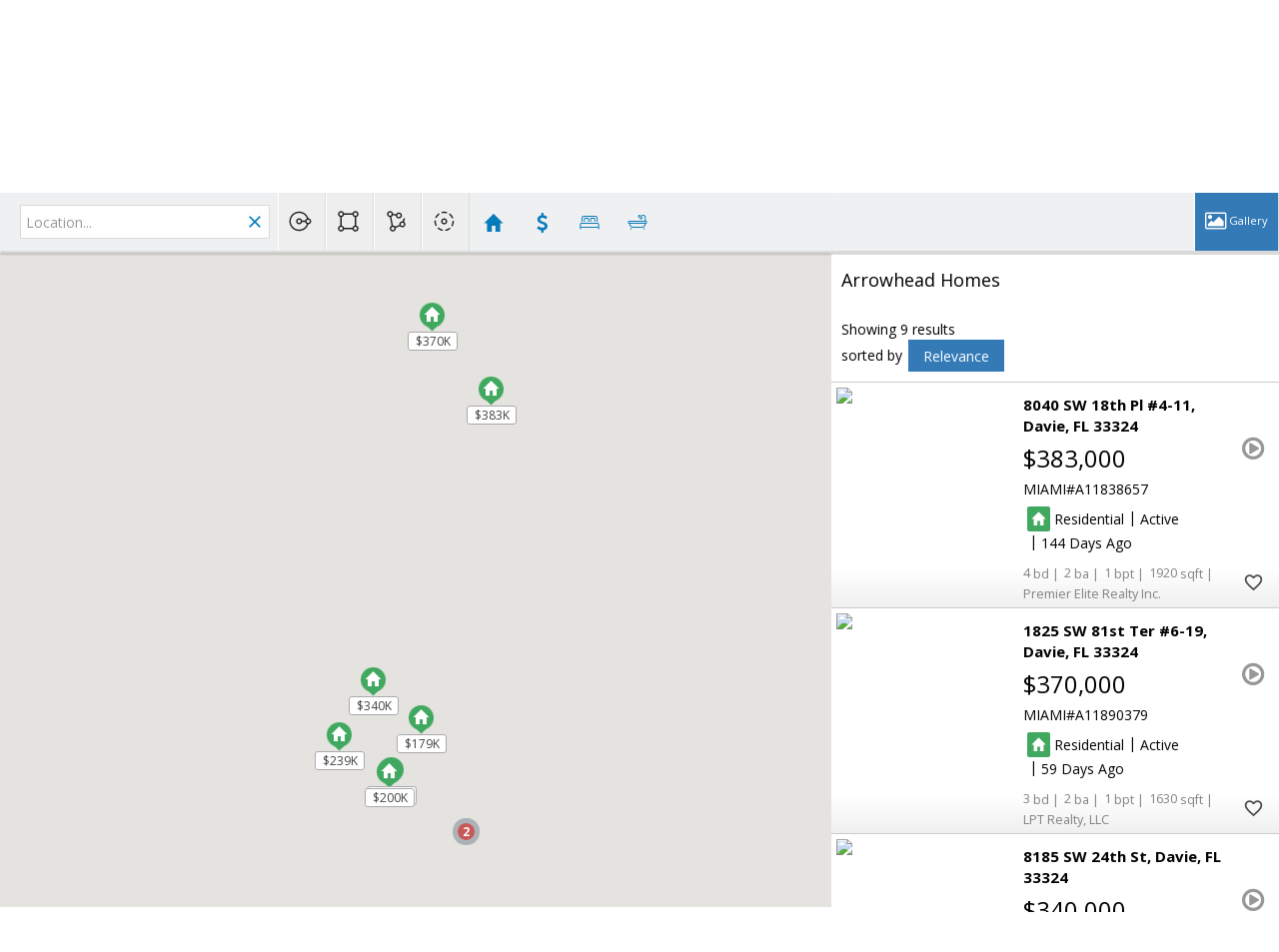

--- FILE ---
content_type: text/html;charset=UTF-8
request_url: http://koalarealty.com/Arrowhead/Davie/Homes
body_size: 25373
content:
<!DOCTYPE html><html lang="en">
<head>
<META http-equiv="Content-Type" content="text/html; charset=UTF-8">
<meta content="width=device-width, initial-scale=1.0, maximum-scale=1.0, user-scalable=no" name="viewport">
<script>
      var __Device = { normal: true, mobile: false, tablet: false};
      __Device.normal = true;
      __Device.mobile = false;
      __Device.tablet = false;
      var __jiant_modulesPrefix = '//static.acceleragent.com/html/mvc/';
    </script>
<link href="//static.acceleragent.com/html/styles/toolkitPreference/css/bootstrap_3.3.7_no_normalize.min.css?20220315144631" type="text/css" rel="stylesheet">
<link href="//static.acceleragent.com/html/mvc/listings_widget/css/prominder-font.css?20180531140541" type="text/css" rel="stylesheet">
<link href="//static.acceleragent.com/html/mvc/listings_widget/css/popModal.css" type="text/css" rel="stylesheet">
<link href="//static.acceleragent.com/html/mvc/listings_widget/css/waitMe.css" type="text/css" rel="stylesheet">
<link href="//static.acceleragent.com/html/mvc/listings_widget/css/toolkitFixes.css?20200810145202" type="text/css" rel="stylesheet">
<link href="//cdn.jsdelivr.net/fontawesome/4.7.0/css/font-awesome.min.css" type="text/css" rel="stylesheet">
<link href="//static.acceleragent.com/html/JAVASCRIPT/bootstrap/datepicker/css/datepicker.css?20230706222704" type="text/css" rel="stylesheet">
<link href="//fonts.googleapis.com/css?family=Roboto:400,500,700" type="text/css" rel="stylesheet">
<link href="https://fonts.googleapis.com/css2?family=Open+Sans:ital,wght@0,300;0,400;0,600;0,700;0,800;1,300;1,400;1,600;1,700;1,800" rel="stylesheet">
<script src="//cdn.jsdelivr.net/jquery/1.12.4/jquery.min.js" type="text/javascript"></script><script src="//cdnjs.cloudflare.com/ajax/libs/waypoints/2.0.5/waypoints.min.js" type="text/javascript"></script><script src="//cdn.jsdelivr.net/jquery.validation/1.16.0/jquery.validate.js" type="text/javascript"></script><script src="//static.acceleragent.com/html/mvc/external_libraries/spin.min.js" type="text/javascript"></script><script src="//cdn.jsdelivr.net/bootstrap/3.3.7/js/bootstrap.min.js" type="text/javascript"></script><script src="//static.acceleragent.com/html/pmbs3/js/bootstrap_typehead.js?20240826005103" type="text/javascript"></script><script src="//static.acceleragent.com/html/mvc/external_libraries/suggestion_typeahead.js?20240826005103" type="text/javascript"></script><script src="//static.acceleragent.com/html/JAVASCRIPT/jiant/jiant.js?20180831160805" type="text/javascript"></script><script src="//static.acceleragent.com/html/JAVASCRIPT/jiant/jiant_xl.js?20180831160805" type="text/javascript"></script><script src="//static.acceleragent.com/html/JAVASCRIPT/jiant/jquery.hashchange.js" type="text/javascript"></script><script src="//static.acceleragent.com/html/mvc/external_libraries/popModal.js?20181203143702" type="text/javascript"></script><script src="//static.acceleragent.com/html/mvc/external_libraries/waitMe.js" type="text/javascript"></script><script src="//static.acceleragent.com/html/JAVASCRIPT/bootstrap/datepicker/js/bootstrap-datepicker.js" type="text/javascript"></script><script src="//static.acceleragent.com/html/mvc/external_libraries/css-parser/css.js" type="text/javascript"></script><script defer="defer" async="async" src="//www.google.com/recaptcha/api.js?onload=onRecaptchaLoadCallback"></script><script>
      function onRecaptchaLoadCallback() {
        if(pm && pm.visitor && pm.visitor.events && pm.visitor.events.onRecaptchaLoaded) {
          pm.visitor.events.onRecaptchaLoaded.fire();
        }
      }
    </script><script src="//static.acceleragent.com/html/mvc/visitor/visitorBase.js?20251002005124"></script><script src="//static.acceleragent.com/html/mvc/visitor/visitor.js?20190611142343"></script>
<link href="//static.acceleragent.com/html/styles/loginstyle.css?20200915144807" rel="stylesheet"><meta name="viewport" content="width=1040px"><title>Arrowhead Homes</title>
<meta name="description" content="Arrowhead Homes">
<meta name="keywords" content="">
<meta content="Arrowhead Homes" property="og:description">
<meta content="width=device-width, initial-scale=1.0, maximum-scale=1.0, user-scalable=no" name="viewport">
<meta content="IE=edge,chrome=1" http-equiv="X-UA-Compatible">
<link href="//static.acceleragent.com/html/mvc/listings_widget/css/prominder-font.css?20180531140541" rel="stylesheet">
<link href="//static.acceleragent.com/html/mvc/listings_widget/css/gallery.css?20181225145733" rel="stylesheet">
<link href="//static.acceleragent.com/html/mvc/listings_widget/css/schools.css" rel="stylesheet">
<link href="//static.acceleragent.com/html/mvc/listings_widget/css/searchform-3.css?20251023005033" rel="stylesheet">
<link href="//static.acceleragent.com/html/mvc/listings_widget/css/bootstrap-slider.css" rel="stylesheet">
<link href="//static.acceleragent.com/html/mvc/external_libraries/slider-pro/css/slider-pro.css" rel="stylesheet">
<link href="//static.acceleragent.com/html/mvc/listings_widget/css/map_layers.css?20211014144551" rel="stylesheet">
<link href="//static.acceleragent.com/html/mvc/listings_widget/css/jquery.range.css" rel="stylesheet">
<link href="//static.acceleragent.com/html/mvc/listings_widget/css/details.css?20230710215810" rel="stylesheet">
<link href="//static.acceleragent.com/html/mvc/details/css/statistic.css" rel="stylesheet">
<link href="https://cdnjs.cloudflare.com/ajax/libs/fancybox/2.1.5/jquery.fancybox.css" rel="stylesheet">
<link href="//static.acceleragent.com/html/mvc/external_libraries/tags/bootstrap-tagsinput.css" type="text/css" rel="stylesheet">
<link href="//static.acceleragent.com/html/mvc/external_libraries/bootstrap-multiselect/bootstrap-multiselect.css" type="text/css" rel="stylesheet">
<link href="//static.acceleragent.com/html/mvc/search/css/search.css?20171220160838" type="text/css" rel="stylesheet">
<link href="//static.acceleragent.com/html/mvc/search/css/web_search.css?20190226142536" type="text/css" rel="stylesheet">
<link href="//static.acceleragent.com/html/mvc/search/css/web_search_locations.css?20191205142614" type="text/css" rel="stylesheet">
<link href="//static.acceleragent.com/html/mvc/custom_idx/css/custom_idx.css?20171220160838" type="text/css" rel="stylesheet">
<link href="//static.acceleragent.com/html/mvc/listings_widget/css/responsive.css?20240827004326" rel="stylesheet">
<script src="//maps.googleapis.com/maps/api/js?v=3&sensor=false&libraries=places,drawing,geometry&region=us&language=en&key=AIzaSyDEIGLh6Qy3NxCUpqzx5hgjGQAlXrPq1IA" type="text/javascript"></script><script src="//static.acceleragent.com/html/mvc/external_libraries/bootstrap-slider.js" type="text/javascript"></script><script src="//static.acceleragent.com/html/mvc/listings_widget/js/customMap.js?20191225151201" type="text/javascript"></script><script src="//static.acceleragent.com/html/mvc/map/markerwithlabel.js?20170414150800" type="text/javascript"></script><script src="//cdnjs.cloudflare.com/ajax/libs/jquery-easing/1.3/jquery.easing.min.js" type="text/javascript"></script><script src="//cdnjs.cloudflare.com/ajax/libs/marker-animate-unobtrusive/0.2.8/vendor/markerAnimate.js" type="text/javascript"></script><script src="//static.acceleragent.com/html/mvc/external_libraries/tags/bootstrap-tagsinput.js?20191205142614" type="text/javascript"></script><script src="//static.acceleragent.com/html/mvc/external_libraries/bootstrap-multiselect/bootstrap-multiselect.js" type="text/javascript"></script><script src="//static.acceleragent.com/html/mvc/external_libraries/math_round.js" type="text/javascript"></script><script src="//static.acceleragent.com/html/JAVASCRIPT/tiny_mce/4/tinymce.min.js" type="text/javascript"></script><script src="//static.acceleragent.com/html/JAVASCRIPT/tiny_mce_editor/4/initor.js?20190319144935" type="text/javascript"></script><script src="//static.acceleragent.com/html/mvc/map/infobox.js?20170414150800" type="text/javascript"></script><script src="//static.acceleragent.com/html/mvc/map/infobox_shell.js?20180827142240" type="text/javascript"></script><script src="//static.acceleragent.com/html/mvc/listings_widget/js/mapLayers/utils.js?20200422152119" type="text/javascript"></script><script src="//static.acceleragent.com/html/mvc/listings_widget/js/mapLayers/MapDataBounds.js?20171220160838" type="text/javascript"></script><script src="//static.acceleragent.com/html/mvc/listings_widget/js/mapLayers/MapDataGeoArea.js?20171220160838" type="text/javascript"></script><script src="//static.acceleragent.com/html/mvc/listings_widget/js/mapLayers/CustomShapePainter.js?20180123152736" type="text/javascript"></script><script src="//static.acceleragent.com/html/mvc/listings_widget/js/mapLayers/layers/AbstractLayer.js?20180829144942" type="text/javascript"></script><script src="//static.acceleragent.com/html/mvc/listings_widget/js/mapLayers/layers/amenities.js?20180829144942" type="text/javascript"></script><script src="//static.acceleragent.com/html/mvc/listings_widget/js/mapLayers/layers/schools.js?20211007144859" type="text/javascript"></script><script src="//static.acceleragent.com/html/mvc/listings_widget/js/mapLayers/layers/crime.js" type="text/javascript"></script><script src="//static.acceleragent.com/html/mvc/listings_widget/js/mapLayers/area_layers.js" type="text/javascript"></script><script src="//static.acceleragent.com/html/mvc/listings_widget/js/mapLayers/map_layers.js?20190425151851" type="text/javascript"></script><script src="//static.acceleragent.com/html/mvc/mvcFunctions.js?20170607162117" type="text/javascript"></script><script src="//static.acceleragent.com/html/mvc/IEFixes.js?20170607162117" type="text/javascript"></script><script src="//static.acceleragent.com/html/mvc/listings_widget/js/base_app.js?20251002005124" type="text/javascript"></script><script src="//static.acceleragent.com/html/mvc/search/base_search.js?20250128012815" type="text/javascript"></script><script src="//static.acceleragent.com/html/mvc/uniqueInputId.js" type="text/javascript"></script><script src="//static.acceleragent.com/html/mvc/external_libraries/jquery.elastislide.js" type="text/javascript"></script><script src="//static.acceleragent.com/html/mvc/external_libraries/jquery.tmpl.min.js" type="text/javascript"></script><script src="//cdnjs.cloudflare.com/ajax/libs/FileSaver.js/1.3.3/FileSaver.min.js"></script><script src="//static.acceleragent.com/html/mvc/external_libraries/slider-pro/js/jquery.sliderPro.js?20181003142819" type="text/javascript"></script><script src="//static.acceleragent.com/html/mvc/external_libraries/slider-pro/js/jquery.sliderPro.thumbnails.js" type="text/javascript"></script><script src="//static.acceleragent.com/html/mvc/external_libraries/slider-pro/js/jquery.sliderPro.thumbnailArrows.js" type="text/javascript"></script><script src="//cdnjs.cloudflare.com/ajax/libs/flot/0.8.3/excanvas.min.js" type="text/javascript"></script><script src="//cdnjs.cloudflare.com/ajax/libs/flot/0.8.3/jquery.flot.min.js" type="text/javascript"></script><script src="//cdnjs.cloudflare.com/ajax/libs/flot/0.8.3/jquery.flot.pie.min.js" type="text/javascript"></script><script src="//cdnjs.cloudflare.com/ajax/libs/flot/0.8.3/jquery.flot.time.min.js" type="text/javascript"></script><script src="//cdn.jsdelivr.net/fancybox/2.1.5/jquery.fancybox.pack.js" type="text/javascript"></script><script src="//static.acceleragent.com/html/mvc/details/js/ld/statisticsCommon.js?20170607162117" type="text/javascript"></script><script src="//static.acceleragent.com/html/mvc/details/js/ld/statisticsCounty.js" type="text/javascript"></script><script src="//static.acceleragent.com/html/mvc/details/js/ld/statisticsZip.js" type="text/javascript"></script><script src="//static.acceleragent.com/html/mvc/details/js/details.js?20251002005124" type="text/javascript"></script><script type="text/javascript">var switchTo5x=false;</script><script async="async" src="//platform-api.sharethis.com/js/sharethis.js#property=649107dc1b502e0012c3f26b;product=image-share-buttons;source=platform" type="text/javascript"></script><script language="JavaScript">var __HitInListings=1;</script><script language="JavaScript">
          var disable_frames_arising = true;
        </script><script src="//static.acceleragent.com/html/JavaScript/hit.js?20210906144951"></script><script>
      var __searchId = '2153952680';
      var isMapView = 'true';
    </script><script src="//static.acceleragent.com/html/mvc/top_listings_list_app/js/top_listings_list_app.js?20190213142945" type="text/javascript"></script><script>
      pm.topListingsListApp.models.env.jDefaults.subApp = 'customIdx';
      startMvcApp(pm.topListingsListApp);
    </script><script language="JavaScript">
      var realtor_id ="2126011999";
      var realtor_url = "//koalarealty.com";
      var __HitRealtorId=realtor_id;
    </script>
<link type="text/css" href="//static.acceleragent.com/html/styles/stylesheet-realtor.css?20200921145929" rel="stylesheet">
<script>
      var tabletEnabled=false;
      </script><script src="//static.acceleragent.com/html/JavaScript/cookies.js?20200820160711"></script><script src="//static.acceleragent.com/html/JavaScript/mobilecheck.js"></script>
<meta content="https://media.propertyminder.com/fb_default.jpg" property="og:image">
<meta content="image/jpeg" property="og:image:type">
<meta content="840" property="og:image:width">
<meta content="422" property="og:image:height">
</head>
<div class="pop-up-mask"></div>
<div class="_alertView" id="_alertView">
<div class="inline-b"></div>
<span class="alert-alert"><i class="icon-prom-attention"></i></span>
<div class="_alertText"></div>
<a class="close-prompt _promptClose"><i class="icon-prom-clear"></i></a>
</div>
<div id="_waiting">
<div class="_ajaxLoader"></div>
</div>
<div class="LoginBar anonymous" id="_signIn">
<div class="login-status">
<div aria-label="Sign in" role="dialog" id="_loginRegister" class="pop-up-login-register">
<button aria-label="close" class="close-btn close _closeLoginRegister" type="button">
        &times;
      </button>
<ul role="tablist" aria-label="sign-in-tablist" class="nav nav-tabs">
<li>
<a class="_registerTab _defaultTab _tabCtl" data-toggle="tab" href="#register" aria-controls="register" role="tab">Register</a>
</li>
<li class="active">
<a class="_loginTab _tabCtl" data-toggle="tab" href="#login" aria-controls="login" role="tab">Login</a>
</li>
<li>
<a class="_forgotTab _tabCtl" data-toggle="tab" href="#forgot-password" aria-controls="forgot-password" role="tab">Forgot password</a>
</li>
</ul>
<div style="display:none;" id="_loginAlert">
<a class="close-prompt _closeAlert"><i class="icon-prom-clear"></i></a><span class="login-alert"><i class="icon-prom-attention"></i></span><span class="_alertMessage"></span>
</div>
<div class="tab-content">
<div aria-label="Start of" aria-labelledby="ex_start_sep" id="ex_start_sep" role="separator"></div>
<div id="register" class="tab-pane" aria-labelledby="register" role="tabpanel" tabindex="0">
<form id="_register" role="form">
<div class="form-group">
<label for="full-name">Full Name</label><input class="form-control _fullName" name="fullName" type="text" id="full-name">
</div>
<div class="form-group">
<label for="email">Email</label><input class="form-control _registerEmail" name="email" type="email" id="email">
</div>
<div class="form-group">
<label for="phone">Phone</label><input class="form-control _homePhone" name="phone" type="text" id="phone">
</div>
<div class="form-group _captchaRegister grecaptcha css-recaptcha"></div>
<button class="btn btn-lg" type="submit">Sign Up</button>
<div class="clear"></div>
</form>
</div>
<div id="login" class="tab-pane active" aria-labelledby="login" role="tabpanel" tabindex="0">
<form id="_login" role="form">
<div class="form-group">
<label for="email1">Email</label><input placeholder="" id="email1" class="form-control _loginEmail" name="email" type="email">
</div>
<div class="form-group">
<label for="Password1">Password</label><input placeholder="" id="Password1" class="form-control _password" name="password" type="password">
</div>
<button style="float:left" class="btn btn-primary _fbSignin" type="button"><i aria-hidden="true" class="fa fa-facebook-official"></i>
              Login with Facebook
            </button><button class="btn btn-lg" type="submit">Login</button>
<div class="clear"></div>
</form>
</div>
<div id="forgot-password" class="tab-pane" aria-labelledby="forgot-password" role="tabpanel" tabindex="0">
<form id="_forgotPassword" role="form">
<div class="form-group">
<label for="email2">Email</label><input placeholder="" id="email2" class="form-control _forgotEmail" name="email" type="email">
</div>
<div class="form-group _captchaForgot"></div>
<button class="btn btn-lg" type="submit">Submit</button>
<div class="clear"></div>
</form>
</div>
<div aria-label="End of" aria-labelledby="ex_end_sep" id="ex_end_sep" role="separator"></div>
</div>
</div>
<ul class="navbar-login">
<li class="dropdown open welcome">
<span class="user-icon"><i aria-hidden="true" class="fa fa-user"></i></span><span class="dropdown-login _wellcome"></span> |
          </li>
<li class="dropdown home">
<a href="/" class="dropdown-login"><span>Home</span></a>
</li>
<li class="dropdown open sing-in">
<a class="_signIn dropdown-login" href="#"><span>Sign In</span></a>
</li>
<li class="dropdown open client-corner-b">
<a class="client-corner _clientCorner" href="/ClientCornerLogin"><span class="client-corner-btn btn-danger">Client Corner</span></a>
</li>
<li class="dropdown open logoff">
<a class="_signOut dropdown-login"><span>Logout</span></a>
</li>
</ul>
</div>
<div class="clear"></div>
</div>
<script>
      $(function(){
        function isdark(rgb) {
          if (/^#[0-9A-F]{6}$/i.test(rgb)) return rgb;
          rgb = rgb.replace('rgba','').replace('rgb','').replace('(','').replace(')','').split(', ');
          if (rgb.length == 4) {
            rgb = (parseInt(rgb[0]) + parseInt(rgb[1]) + parseInt(rgb[2]))/rgb[3];
          } else {
            rgb = parseInt(rgb[0]) + parseInt(rgb[1]) + parseInt(rgb[2]);
          }
          rgb <= 300 ? $('body').addClass('dark') : $('body').removeClass('dark');
        }
        isdark($('body').css('backgroundColor'));
      });
    </script>
<div id="siteLanguageBG"></div>
<iframe style="display:none" id="ppc_iframe"></iframe>
<script>

      /* for IE */
      /*@cc_on @*/
      /*@if (@_win32)
      document.write("<script id=\"__ie_onload\" defer=\"defer\" src=\"javascript:void(0)\"><\/script>");
      /*@end @*/

    </script><script src="//cdn.jsdelivr.net/jquery.placeholder/2.1.2/jquery.placeholder.min.js" type="text/javascript"></script><script>
      var __66f_onVoice = '';
      var __66f_offVoice = '';
      var __66f_playVoice = false;

      var __66f_voiceLoaded = false;
    </script>
<style>
      .container {width:1000px;position:relative;margin:auto}
      .container:after {content:'';clear:both;display:table}
      #header {padding:20px 0}
      #logo {float:left;width:100px;display:flex;margin-right:20px}
      #logo img {width:100%;height:100%;object-fit:contain}
      #branding {float:left}
      #branding .realtor_name {font-size:22px;display:inline-block;margin-bottom:10px}
      #branding .realtor_title {font-size:16px}
      #phone {float:right;font-size:30px;text-align:right}
      #phone a {display:inline-block;font-size:18px;margin-top:10px;font-weight:bold}

      #menu {background:#FBFBFB;padding:20px 0}
      #navLinks {display:flex;flex-wrap:wrap;justify-content:center}
      #navLinks a {margin:2px 8px}

      #contact {padding:20px 0;background:#eee}
      #contact_address {float:left}
      #company_logo {float:right;width:250px;height:200px;display:flex}
      #company_logo img {width:100%;height:100%;object-fit:contain}

      #footer {padding:20px 0;background:#ccc;color:#333}
      #footer .footer {color:#000;text-decoration:underline;color:#333}
      #footer .footer:hover {text-decoration:none;color:#000}

      .footerDisclaimer { text-align: center; }
      .footerDisclaimer img { height: auto; max-width: 100%; }

      .realtor_photo_wrap {max-width: 180px; margin-right: 20px;}
      .realtor_photo_wrap img{width: 100%;}

      @media (max-width: 1040px) {
        .container {width:auto!important}
      }
      </style>
<div id="header">
<div class="container">
<a id="logo" href="/"><img src="https://isvr.acceleragent.com/usr/2126011999//1340822212.jpg" id="realtorPhoto"></a>
<div id="branding">
<div id="realtorName"><span id="brand_block" class="realtor_name">Joy Miller</span><br><span class="realtor_title">Broker/Owner</span></div>
</div>
<div id="phone">
<div>(954) 290-5250</div>
<a href="mailto:joymiller@koalarealty.com">Email</a>
</div>
</div>
</div>
<div class="web-search" id="_searchView">
<div id="_suggestion" class="main-wrapp">
<div style="display:none">
<div class="_proximitySearchContent">
<div class="typeHomePopup-header">
<a class="popup-header-btns reset-btn" data-popmodal-but="close">Close</a><span class="popup-header-title">Proximity</span><a class="popup-header-btns done-btn" data-popmodal-but="close">Done</a>
</div>
<input placeholder="Set proximity point address or zip..." type="text" class="form-control _address">
<div class="bt-mile-wrapper input-group proximity">
<input min="0" class="form-control text-center _proximity" type="text">
</div>
<button data-popmodal-but="ok" class="btn btn-primary _add">Add</button>
</div>
</div>
<div class="searchform-wrapp-wrapp">
<div class="searchform-wrapp _topBar">
<div id="_topBar" class="searchform">
<div class="locationDivTm">
<div class="searchform-group location location-input _fullLocationDiv">
<div class="height-100"></div>
<div class="typeHomePopup-header">
<a class="popup-header-btns reset-btn" data-popmodal-but="close">Close</a><span class="popup-header-title">Location</span><a class="popup-header-btns done-btn" data-popmodal-but="close">Done</a>
</div>
<input aria-invalid="false" aria-required="true" placeholder="Location..." type="text" class="searchform-input _locationFilterData"><a class="pm-search-button hintModal">
<div id="_locationPlaceholder" class="location-placeholder type-dropdown-block _locationPlaceholder hintModal_container">
<div class="types">Location types:</div>
<ul>
<li>
<span class="icon-prom-city"></span> City
              </li>
<li>
<span class="icon-prom-mail"></span> Zip code
              </li>
<li>
<span class="icon-prom-globe-2"></span> Geo area
              </li>
</ul>
<ul>
<li>
<span class="icon-prom-school"></span> School district
              </li>
<li>
<span class="icon-prom-neighborhood"></span> Neighborhood
              </li>
</ul>
</div>
<i class="icon-prom-info"></i></a>
</div>
</div>
<div class="form-group form-inline custom-region-bilder">
<ul>
<li class="location">
<a title="Location" class="_location"><i class="bar-icon"></i><span class="btn-txt"> Location</span></a>
</li>
<li class="location-desk">
<div class="searchform-group location location-input location-input-desk">
<div class="height-100"></div>
<input style="display: none;" class="searchform-input _locationFilterData" type="text" placeholder="Location..." aria-required="true" aria-invalid="false">
<div style="display:none;" class="bootstrap-tagsinput collapsable">
<input placeholder="Location..." type="text" class="form-control"><span class="more btn-info"><span class="more-count badge"></span></span>
</div>
<span class="loading-icon"><i class="icon-prom-loading animate-spin"></i></span><a class="pm-search-button bottomLeft _clearLocation"><i class="icon-prom-clear"></i></a>
</div>
</li>
<li class="areas-list">
<a title="Areas List" class="_list"><i class="bar-icon"></i><span class="btn-txt">Areas List</span></a>
</li>
<li class="round-area">
<a title="Draw Circle" class="_circle"><i class="bar-icon"></i><span class="btn-txt">Draw Circle</span></a>
</li>
<li class="square-area">
<a title="Draw Rectangle" class="_square"><i class="bar-icon"></i><span class="btn-txt">Draw Rectangle</span></a>
</li>
<li class="custom-region">
<a title="Draw Custom Shape" class="_customPolygon"><i class="bar-icon"></i><span class="btn-txt">Draw Custom Shape</span></a>
</li>
<li class="proximity-point">
<a title="Proximity Search" class="_proximitySearchBtn"><i class="bar-icon"></i><span class="btn-txt">Proximity Search</span></a>
</li>
</ul>
</div>
<div id="tagsTitle" style="display:none">
<div class="typeHomePopup-header">
<a class="popup-header-btns reset-btn" data-popmodal-but="close">Close</a><span class="popup-header-title">Locations</span><a class="popup-header-btns done-btn" data-popmodal-but="close">Done</a>
</div>
</div>
<div class="map-list-mobile">
<a class="map-list-trigger _showMap">Map</a><a class="map-list-trigger _showList">List</a>
</div>
<div class="top_bar_title">
<div class="searchform-group"></div>
<h4 class="top_bar_title_item _title"></h4>
</div>
<div class="top_bar_buttons">
<div style="display:none;" id="_topBarTypeHomeBtn" class="searchform-group type">
<a data-ondocumentclick-close-prevent="" data-ondocumentclick-close="true" data-overflowcontent="false" data-showclose-but="false" data-placement="bottomLeft" data-popmodal-bind="#_typeHomePopup" class="type-home dropdown-toggle"><i class="icon-prom-resident topBarIcon"></i><span class="more-btn-label _notion">
          Type
        </span><i class="icon-prom-angle-down"></i></a>
</div>
<div style="display:none;" id="_topBarPriceBtn" class="searchform-group price">
<a data-ondocumentclick-close-prevent="" data-ondocumentclick-close="true" data-overflowcontent="false" data-showclose-but="false" data-placement="bottomLeft" data-popmodal-bind="#_pricePopup" class="any-price dropdown-toggle"><i class="icon-prom-dollar topBarIcon"></i><span class="more-btn-label _notion">
          Any Price
        </span><i class="icon-prom-angle-down"></i></a>
</div>
<div style="display:none;" id="_topBarBedsBtn" class="searchform-group beds"></div>
<div style="display:none;" id="_topBarBathsBtn" class="searchform-group baths"></div>
<div class="searchform-group more-btn-wrapp _filtersBtnWrpp">
<a class="dropdown-toggle filters_placement _filtersBtn"><i class="fa fa-search topBarIcon"></i><span class="more-btn-label">
          Filters<span class="badge _filterCount"></span></span></a>
<div class="type-dropdown-block _filtersPanel filters_panel">
<a style="position: absolute; right: 7px; top: 7px; margin: 0; padding: 5px; z-index: 15;" class="filters_close _filterCloseBtn"><i class="icon-prom-clear"></i></a>
<h5 class="basic-title filterBlockTitle">Listing status</h5>
<div id="_statusFilterPanel" class="filters-menu-inner"></div>
<h5 id="_filterBlockTitle" class="basic-title filterBlockTitle">Listing type</h5>
<div id="_typeFilterPanel" class="filters-menu-inner"></div>
<h5 class="basic-title filterBlockTitle hiddden_when_no_mls">Common listing criteria</h5>
<div id="_seamlessFilterPanel" class="filters-menu-inner hiddden_when_no_mls"></div>
<h5 class="basic-title filterBlockTitle hiddden_when_no_mls">MLS specific listing criteria</h5>
<div id="_lsFilterPanel" class="filters-menu-inner hiddden_when_no_mls"></div>
<h5 class="basic-title filterBlockTitle hiddden_when_no_mls">MLS specific features</h5>
<div id="_lsFeaturesPanel" class="filters-menu-inner hiddden_when_no_mls"></div>
<div class="clearfix filters_close_wrapp">
<button class="btn pull-right btn-primary filters_close _filterCloseBtn">DONE</button>
</div>
</div>
</div>
<div class="searchform-group search-btn-wrapp _searchBtn">
<a class="dropdown-toggle toolkit-btn-second"><i class="fa fa-search topBarIcon"></i><span class="more-btn-label">
          Search
        </span></a>
</div>
<div class="searchform-group reset-btn-wrapp _resetSearch">
<a class="dropdown-toggle" title="Reset search"><i class="icon-prom-clear"></i><span class="reset-btn-label">
          Reset search
        </span></a>
</div>
</div>
<div class="_copedTags bootstrap-tagsinput"></div>
</div>
<div class="legend">
<div class="searchform-group type">
<a data-ondocumentclick-close-prevent="" data-ondocumentclick-close="true" data-overflowcontent="false" data-showclose-but="false" data-placement="bottomLeft" data-popmodal-bind="#type-popup-legend" class="type-home dropdown-toggle"><span class="more-btn-label">
            Legend
          </span><i class="icon-prom-angle-down"></i></a>
</div>
<div id="_moreOpenHouse" class="searchform-group more-listings more-openhouses">
<a class="dropdown-toggle _moreOpenHouseLink"><span class="more-btn-label">
            More Open Houses
          </span></a>
</div>
<div class="type-dropdown-block pm-dropdown pm-dropdown-width type-popup" id="type-popup-legend">
<ul class="re-type">
<li>
<label class="checkbox uniListingClass_RES"><i class="icon-prom-resident"></i><span class="span-che"></span>
<p class="classText"></p>
</label>
</li>
<li>
<label class="checkbox uniListingClass_MUL"><i class="icon-prom-multi"></i><span class="span-che"></span>
<p class="classText"></p>
</label>
</li>
<li>
<label class="checkbox uniListingClass_LOT"><i class="icon-prom-land"></i><span class="span-che"></span>
<p class="classText"></p>
</label>
</li>
<li>
<label class="checkbox uniListingClass_RNT"><i class="icon-prom-rent"></i><span class="span-che"></span>
<p class="classText"></p>
</label>
</li>
<li>
<label class="checkbox uniListingClass_COM"><i class="icon-prom-commerc"></i><span class="span-che"></span>
<p class="classText"></p>
</label>
</li>
<li>
<label class="checkbox uniListingClass_CLS"><i class="icon-prom-lising"></i><span class="span-che"></span>
<p class="classText"></p>
</label>
</li>
<li>
<label class="checkbox"><i class="icon-prom-eye"></i><span class="span-che"></span>
<p>Open Houses Only</p>
</label>
</li>
</ul>
<ul class="re-status">
<li>
<label class="basicAb status_active checkbox status_Active">
<div class="status-color"></div>
<span class="span-che"></span>
<p class="statusText"></p>
</label>
</li>
<li>
<label class="basicAb status_sold checkbox status_Sold">
<div class="status-color"></div>
<span class="span-che"></span>
<p class="statusText"></p>
</label>
</li>
<li>
<label class="basicAb status_penddns checkbox status_Pending">
<div class="status-color"></div>
<span class="span-che"></span>
<p class="statusText"></p>
</label>
</li>
<li>
<label class="basicAb status-other checkbox status_Other">
<div class="status-color"></div>
<span class="span-che"></span>
<p class="statusText"></p>
</label>
</li>
</ul>
</div>
</div>
</div>
</div>
<div class="content-s search-wrapp-block" id="_wrapapp">
<div id="_searchResultsMenu" class="search-wrapp">
<div id="_searchResultsBtn" class="search-results-bar">
<div class="search-results-shell _shell">
<div class="search-results-menu-wrapp">
<div class="search-results-menu _resultsMenu">
<ul class="details-menu-btns search-results-menu-btns">
<span class="dropdown sorting_group_"><span class="sorted-label"> sorted by </span><a data-ondocumentclick-close-prevent="" data-ondocumentclick-close="true" data-overflowcontent="false" data-showclose-but="false" data-placement="bottomLeft" data-popmodal-bind="#type-results-" class="toolkit-btn-main dropdown-toggle  dropdown-toggle-sorting"><span class="order-by">Order by: </span><span class="sortingText _sortingText"></span><span class="sortingIcon"></span><i></i></a>
<div style="display:none;">
<div data-popmodal-but="close" class="type-sorting mobile-full-screen-popup mobile-full-screen-html-add" id="type-results-">
<div class="typeHomePopup-header">
<a class="popup-header-btns reset-btn" data-popmodal-but="close">Close</a><span class="popup-header-title"></span><a class="popup-header-btns done-btn" data-popmodal-but="close">Done</a>
</div>
<h3 class="type-sorting-title">Sort by</h3>
<ul class="_sortingPopup sorting-popup-content"></ul>
</div>
</div>
</span>
<li class="edit-criteria-wrapp">
<a title="Edit search criteria" class="edit-criteria _editCriteria toolkit-btn-second"><i class="icon-prom-pencil"></i><span class="more-btn-label">Edit <span class="badge _filterCount"></span></span></a>
</li>
<li>
<a title="Show results as list" class="show-list _showList"><i aria-hidden="true" class="fa fa-th-list"></i><span>List</span></a>
</li>
<li>
<a title="Show results on map" class="show-map _showMap"><i aria-hidden="true" class="fa fa-map-marker"></i><span>Map</span></a>
</li>
<li>
<a title="My Home's Value" href="/MarketAnalysis" class="my-home-value my_home_value"><img class="svg-icon" src="/icons/dollar-sign2.svg"><span></span></a>
</li>
<li>
<a title="List view" class="list-view _galleryMode"><i class="fa fa-picture-o"></i><span></span></a>
</li>
<li>
<a title="Save search" class="save-search _saveSearch"><i class="icon-prom-save"></i><span>Save</span></a>
</li>
<li>
<a title="IDX Link" class="create-custom-idx _createCustomIdxSearch"><i class="fa fa-share-alt"></i><span>IDX Link</span></a>
</li>
<li title="Send by Email" class="send-by-mail-wrap">
<a target="_blank" title="Send selected listings by mail" class="send-by-mail _sendByMail disabled"><i class="fa fa-envelope"></i><span class="send-by-mail-btn-label">Send</span><span class="_selectedCount"></span></a>
</li>
<li>
<a title="Search settings" class="search-preference _searchPreference"><i class="icon-prom-cog"></i></a>
</li>
<li style="display:none;">
<a href="Favorites" class="favorites search-favorites-button"><span>Favorites</span><span class="favorites-counter _favoritesCounter"></span></a>
</li>
<li id="_openHFilter" class="_openHouseFilter">
<div class="searchform-group open-house-select">
<label class="control-label">Filter: </label><select class="form-control _day"><option value="">All Dates</option></select>
</div>
</li>
</ul>
</div>
</div>
<div id="_listings" class="search-results-listing-wrapp">
<div class="search-results-listing-inner _resultsBlock">
<div class="search-results-slider" id="_resultsBlock">
<input value="initial" class="_resultsCountForAT" type="hidden">
<div class="search-results-listing-title _resultsListingTitle">
<h4>
<span class="_title"></span>
</h4>
<div class="listingsResult">
<ul class="results">
<li class="_resultsMsg"></li>
</ul>
<span class="dropdown sorting_group_"><span class="sorted-label"> sorted by </span><a data-ondocumentclick-close-prevent="" data-ondocumentclick-close="true" data-overflowcontent="false" data-showclose-but="false" data-placement="bottomLeft" data-popmodal-bind="#type-results-" class="toolkit-btn-main dropdown-toggle  dropdown-toggle-sorting"><span class="sortingText _sortingText"></span><span class="sortingIcon"></span><i></i></a>
<div style="display:none;">
<div data-popmodal-but="close" class="type-sorting mobile-full-screen-popup mobile-full-screen-html-add" id="type-results-">
<div class="typeHomePopup-header">
<a class="popup-header-btns reset-btn" data-popmodal-but="close">Close</a><span class="popup-header-title"></span><a class="popup-header-btns done-btn" data-popmodal-but="close">Done</a>
</div>
<h3 class="type-sorting-title">Sort by</h3>
<ul class="_sortingPopup sorting-popup-content"></ul>
</div>
</div>
</span>
</div>
</div>
<div style="display: none;">
<b style="display:none;" class="_filterClose2Map"></b>
</div>
<div style="display: none" class="_listListingsContainer wideListingContainer">
<div class="headerBar row">
<div class="column checkboxes _selectAllCtl">
<i aria-hidden="true" class="fa fa-square-o unchecked"></i><i aria-hidden="true" class="fa fa-check-square-o checked"></i>
</div>
<div data-sort="client_activity" class="column sortable _sortCtl">Activity</div>
<div class="column">Address</div>
<div class="column">Area</div>
<div data-sort="internal_status" class="column sortable _sortCtl">Status</div>
<div data-sort="bedrooms" class="column sortable _sortCtl">Beds</div>
<div data-sort="bath_full" class="column sortable _sortCtl">Bath/Half</div>
<div data-sort="sq_feet" class="column sortable _sortCtl textRight">Sq.ft.</div>
<div data-sort="lot_acres" class="column sortable _sortCtl textRight">Lot size</div>
<div data-sort="price" class="column sortable _sortCtl textRight">Price</div>
<div title="Days on website" data-sort="time_on_market" class="column sortable _sortCtl textRight">DOW</div>
<div data-sort="list_date" class="column sortable _sortCtl textRight">Date listed</div>
<div data-sort="expiration_date" class="column sortable _sortCtl textRight">Expire date</div>
<div class="column buttons"></div>
</div>
</div>
<div class="_mapListingsContainer"></div>
<div class="pageBlock _pageBlock">
<div class="_prevPage">
        Previous
      </div>
<div class="_pager"></div>
<div class="_nextPage">
        Next
      </div>
</div>
</div>
</div>
</div>
</div>
<div id="_filterView" class="filters-menu-wrapp _filtersWrap">
<h2 class="_filtersTitle">
<span class="filtersTitle">Search criteria</span><a class="close-btn _filterClose"><i class="icon-prom-clear"></i></a>
<div class="mls-titles _mlsTitles"></div>
</h2>
</div>
</div>
</div>
<div id="_mapView" class="main-map _mapView">
<div style="height: 100%; width: 100%;" class="_mapContainer map-container" id="map_canvas"></div>
<div id="log"></div>
<div style="display:none;" id="marker">
<div class="position-mark">
<img src="//static.acceleragent.com/html/search/img/1px.png"><div class="mark !!clazz!!"></div>
<div class="mark-price">
<span>$</span><span>!!price!!</span>
</div>
</div>
</div>
</div>
<div id="_bedsBathsSqftTm" style="display:none">
<span><span class="bedroomsBlock"><i class="icon-prom-bed"></i><span class="_bedrooms"></span><span class="default-i"></span></span><span class="bathroomsBlock"><i class="icon-prom-bath"></i><span class="_bathAsStr"></span><span class="default-i"></span></span><span class="bathPartsBlock"><i class="icon-prom-half-bath"></i><span class="_bathPartAsStr"></span><span class="default-i"></span></span><span class="bathroomsTotalBlock"><i class="icon-prom-bath"></i><span class="_bathTotalAsStr"></span><span class="default-i"></span></span><span class="squareFeetBlock"><i class="icon-prom-square"></i><span class="_squareFeet"></span><span class="default-i"></span></span><span class="landAreaBlock"><i class="icon-prom-fence"></i><span class="_lotSizeNumber"></span><span class="default-i"></span></span></span>
</div>
<div id="_detailsView" class="details-maha-wrapp detail-div _detailsView">
<div class="details-menu-wrapp-wrapp">
<div class="details-menu-wrapp _detailsMenuWrapp">
<input class="_ls" type="hidden"><input class="_listingKey" type="hidden">
<ul class="details-menu-btns">
<li class="height-100"></li>
<li class="not_agent">
<a class="details-menu-contact _contactAgentLink"><i aria-hidden="true" class="icon-prom-more-info">More<br>Info</i><i aria-hidden="true" class="fa fa-calendar icon-prom"></i><span class="btn-label">Schedule a Viewing</span></a>
</li>
<li class="not_agent">
<a class="_sellerIncentiveLink sellerIncentiveLink"><i class="icon-prom-dollar"></i><span class="btn-label">Seller Incentives</span></a>
</li>
<li class="not_agent">
<a class="_sendToFriendLink sendToFriendLink"><i class="icon-prom-mail"></i><span class="btn-label">Send To Friend</span></a>
</li>
<li id="_shareToSocialLinks" class="share-listing-details">
<a title="Share" data-network="sharethis" class="details-menu-like _shareThis st-custom-button"><span class="stButton" style="text-decoration:none;color:#000000;display:inline-block;cursor:pointer;"><i class="icon-prom-share"></i></span></a>
</li>
<li class="not_agent">
<a title="Add to favorites" class="details-menu-like _addToFavorites"><i class="icon-prom-favorite-border"></i><span class="btn-label">Favorites</span></a>
</li>
<li id="_tourLinksView" class="Virtual_Tour">
<a title="Virtual Tour" class="details-menu-like _viewTours"><i class="fa fa-play-circle-o"></i><span class="btn-label">Virtual Tours</span></a><a target="_blank" title="Virtual Tour" class="details-menu-like _virtualTourLink"><i class="fa fa-play-circle-o"></i><span class="btn-label">Virtual Tour</span></a><a target="_blank" title="3D Tour" class="details-menu-like _threeDTourLink"><i class="fa fa-play-circle-o"></i><span class="btn-label">3D Tour</span></a><a target="_blank" title="Drone Tour" class="details-menu-like _droneTourLink"><i class="fa fa-play-circle-o"></i><span class="btn-label">Drone Tour</span></a><a target="_blank" title="Additional Tour" class="details-menu-like _additionalTourLink"><i class="fa fa-play-circle-o"></i><span class="btn-label">Add'l. Tour</span></a>
</li>
<li id="_disclosuresLinkView" class="disclosures">
<a target="_blank" title="Disclosures" class="details-menu-like _disclosuresLink"><i class="fa fa-file-text"></i><span class="btn-label"> Disclosures</span></a>
</li>
<li>
<a class="_immediateSendCtl" style="display: none;"><i class="fa fa-envelope-o"></i><span class="btn-label"> Send</span></a>
</li>
<li>
<a class="_removeResultCtl" style="display: none;"><i class="icon-prom-hide"></i><span class="btn-label">Remove</span></a>
</li>
<li>
<a class="_returnResultCtl" style="display: none;"><i class="icon-prom-undo"></i><span class="btn-label">Return</span></a>
</li>
</ul>
<a target="_blank" class="expand-detail _detailsExpand"><i class="icon-prom-fullscreen"></i><span class="btn-label">Expand</span></a><a class="close-detail _detailsHide"><i class="icon-prom-clear"></i><span class="btn-label">Close</span></a>
</div>
</div>
<div class="search-details-shell">
<div class="search-details-inner">
<div id="_listingDetailsView" data-target=".details-navigation" class="search-details-wrapp">
<nav class="details-navigation _detailsNavigation">
<ul class="nav" id="details-navigation-menu">
<li>
<a href="#detailsHtm"><i class="icon-prom-arrow-up"></i>
<br>
            Top</a>
</li>
<li>
<a href="#property-details"><i class="icon-prom-details"></i>
<br>
            Details</a>
</li>
<li class="photos-details-btn">
<a href="#photos-details"><i class="icon-prom-photos"></i>
<br>
            Photos</a>
</li>
<li class="_mapDetailsButton map-details-btn loadMap">
<a href="#map-details"><i class="icon-prom-globe-2"></i>
<br>
            Map</a>
</li>
<li class="statistics-details-btn hidden">
<a href="#statistics-details"><i class="icon-prom-statistacs"></i>
<br>
            Statistics</a>
</li>
<li class="_similarButton hidden">
<a href="#similar-details"><i class="icon-prom-similar"></i>
<br>
            Similar</a>
</li>
</ul>
</nav>
<div id="detailsHtm"></div>
<div class="_detailsHtmlScrolled details-html-scrolled">
<div id="_detailsHtml" class="_detailsHtml"></div>
</div>
</div>
</div>
</div>
</div>
</div>
<div id="_requestByListing" class="pop-up-contact-agent">
<a class="close-btn _close"><i class="icon-prom-clear"></i></a>
<h2>Contact agent</h2>
<div id="tabs">
<ul class="nav nav-tabs">
<li>
<a class="_messageType">Request More Info</a>
</li>
<li>
<a class="_messageType">Schedule Appointment</a>
</li>
</ul>
<div class="request-info" id="tabs-1">
<div class="contactMeView">
<form novalidate="novalidate" class="_contactMeForm">
<div style="display:none" class="antiBotDiv">
<label data-for-gen="antiEmail">
        Email
      </label><input class="_antiEmail" name="antiEmail" type="text" data-id-gen="antiEmail">
</div>
<input class="_ls" name="ls" type="hidden"><input class="_listingKey" name="listingKey" type="hidden"><input value="false" class="_facebook" name="facebook" type="hidden">
<div class="_authorizedHidden">
<div class="row-class">
<div class="span8">
<label class="control-label" for="contact_agent_fullname">
                      Full Name
                    </label><input autocorrect="on" class="span8 _fullName" name="fullName" id="contact_agent_fullname" type="text">
</div>
</div>
<div class="row-class">
<div class="span-2 contactme_email">
<label for="contact_agent_email">
                      Email
                    </label><input class="span4 _email" name="email" id="contact_agent_email" type="text">
</div>
<div class="span-2">
<label for="contact_agent_phone">
                      Phone Number
                    </label><input class="span4 _homePhone" name="phone" id="contact_agent_phone" type="text">
</div>
</div>
</div>
<div class="row-class">
<div class="span8">
<label for="request_message">
                    Your Message
                  </label><textarea style="display:none;" class="span8 contactMeMessage _requestMoreInfoText _area" name="request_message" rows="6" id="request_message"></textarea><textarea style="display:none;" class="span8 contactMeMessage _scheduleAppointmentText _area" name="schedule_appointment" rows="6"></textarea>
</div>
</div>
<div class="span4 _detailsCaptcha grecaptcha contactme_captcha css-recaptcha"></div>
<div class="row-class">
<div class="span4">
<div>
<button class="btn btn-danger contactMeSubmitBtn" type="submit">
                      Send Message
                    </button>
</div>
</div>
</div>
</form>
</div>
</div>
</div>
</div>
<div id="_sendToFriend" class="sendToFriend_wrap">
<a class="close-btn _closeContactToAgent"><i class="icon-prom-clear"></i></a>
<h2>Send to friend</h2>
<form class="_sendToFriendForm sendToFriendForm container-fluid" name="send_to_friend_form" id="send_to_friend_form" novalidate="novalidate">
<div style="display:none" class="antiBotDiv">
<label data-for-gen="antiEmail">
        Email
      </label><input class="_antiEmail" name="antiEmail" type="text" data-id-gen="antiEmail">
</div>
<input class="_ls" name="ls" type="hidden"><input class="_listingKey" name="listingKey" type="hidden"><input value="false" class="_facebook" name="facebook" type="hidden">
<div class="_authorized_hidden">
<div class="form-group">
<label for="send_to_friend_from_email">
                      From
                    </label><input class="form-control send_to_friend_field _sendToFriendFromEmail" name="contactEmail" id="send_to_friend_from_email" type="text">
</div>
</div>
<div class="form-group">
<label for="send_to_friend_to_email">
                    To
                  </label><input class="form-control send_to_friend_field _sendToFriendToEmail" name="contactEmail2" id="send_to_friend_to_email" type="text">
</div>
<div class="form-group">
<label for="send_to_friend_subject">
                    Subject
                  </label><input placeholder="Subject" class="form-control _sendToFriendSubject" name="subject" id="send_to_friend_subject" type="text">
</div>
<div class="form-group">
<label for="send_to_friend_message">
                    Your Message
                  </label><textarea placeholder="Message" class="form-control contactMeMessage _sendToFriendText _area" name="comments" id="send_to_friend_message" rows="6"></textarea>
</div>
<div class="span4 _detailsCaptcha grecaptcha send_to_friend_captcha css-recaptcha"></div>
<div class="form-group">
<div class="clearfix">
<button id="send_to_friend_submit_button" class="btn pull-right btn-primary sendToFriendSubmitBtn" type="submit">
                      Send Message
                    </button>
</div>
</div>
</form>
</div>
<div id="_sellersIncentive" class="pop-up-contact-agent">
<a class="close-btn _close"><i class="icon-prom-clear"></i></a>
<h2>Seller Incentives offered <br> for this property</h2>
<div class="contactMeView">
<form novalidate="novalidate" class="_sellersIncentiveForm">
<div style="display:none" class="antiBotDiv">
<label data-for-gen="antiEmail">
        Email
      </label><input class="_antiEmail" name="antiEmail" type="text" data-id-gen="antiEmail">
</div>
<input class="_ls" name="ls" type="hidden"><input class="_listingKey" name="listingKey" type="hidden"><input value="false" class="_facebook" name="facebook" type="hidden">
<div class="_authorizedHidden">
<h3>Leave your contact info here:</h3>
<div class="row-class">
<div class="span8">
<label class="control-label" for="seller_incentive_contact_agent_fullname">
                      Full Name
                    </label><input autocorrect="on" class="span8 _fullName" name="fullName" id="seller_incentive_contact_agent_fullname" type="text">
</div>
</div>
<div class="row-class">
<div class="span-2 contactme_email">
<label for="seller_incentive_contact_agent_email">
                      Email
                    </label><input class="span4 _email" name="email" id="seller_incentive_contact_agent_email" type="text">
</div>
<div class="span-2">
<label for="seller_incentive_contact_agent_phone">
                      Phone Number
                    </label><input class="span4 _homePhone" name="phone" id="seller_incentive_contact_agent_phone" type="text">
</div>
</div>
</div>
<div class="row-class">
<div class="span8">
<label for="sellers_incentive_message">
                    Your Message
                  </label><textarea placeholder="Message" class="form-control contactMeMessage _sellersIncentiveText _area" name="comments" id="sellers_incentive_message" rows="6"></textarea>
</div>
</div>
<div class="span4 _detailsCaptcha grecaptcha contactme_captcha css-recaptcha"></div>
<div class="row-class">
<div class="span4">
<div>
<button class="btn btn-danger contactMeSubmitBtn" type="submit">
                      Send Message
                    </button>
</div>
</div>
</div>
</form>
</div>
</div>
<div id="_viewTourLinks" class="pop-up-video-tour">
<a style="display:block;" class="close-btn _close"><i class="icon-prom-clear"></i></a>
<h2>Virtual Tours</h2>
<div class="pop-up-video-tour-buttons">
<a target="_blank" class="_virtualTourLink btn btn-default "><i class="fa fa-play-circle-o"></i> Virtual Tour</a><a target="_blank" class="_threeDTourLink btn btn-default "><i class="fa fa-play-circle-o"></i> 3D Tour</a><a target="_blank" class="_droneTourLink btn btn-default "><i class="fa fa-play-circle-o"></i> Drone Tour</a><a target="_blank" class="_additionalTourLink btn btn-default "><i class="fa fa-play-circle-o"></i> Additional Tour</a>
</div>
</div>
</div>
<div class="_bottom _disclaimers"></div>
</div>
<div style="display:none;">
<div id="_priceRow">
<li>
<a class="option _formattedValue" tabindex="0"></a>
</li>
</div>
<style></style>
<div id="_wideListingTm">
<div class="wideListing row _propertyListing">
<div class="column checkboxes _select2SendByMail">
<i aria-hidden="true" class="fa fa-square-o unchecked"></i><i aria-hidden="true" class="fa fa-check-square-o checked"></i>
</div>
<div class="column pictureColumn">
<div title="New listing" class="new-block"></div>
<div class="picture_wrap">
<img class="_smallThumb listingImage" alt="!!lid!!"></div>
<div class="userActivity">
<span class="clientViewWrap"><i class="icon-prom-eye-2"></i><span class="_clientViewCount" title="Client view count"></span><span class="_clientLastSeeDate _clientLastSeeTitle"></span></span><span class="clientMoreInfoWrap"><i class="icon-prom-info"></i><span class="_clientLastMoreInfoDate _clientLastMoreInfoTitle clientLastMoreInfo"></span></span><span class="favoriteWrap"><i class="icon-prom-favorite-border"></i><span class="_favoriteSetUpDateTitle favorite"></span></span><span class="clientLastAppointmentWrap"><i class="icon-prom-clock"></i><span class="_clientLastAppointmentDate _clientLastAppointmentTitle clientLastAppointment"></span></span>
</div>
</div>
<div class="column">
<span class="_addressStr"></span><span class="openHouseWrap"><span class="_openHouse"></span></span>
</div>
<div class="column _geoArea"></div>
<div class="column _statusPresentation"></div>
<div class="column _bedrooms"></div>
<div class="column">
<span class="_bathFullAndPartial"></span>
</div>
<div class="column textRight _squareFeet"></div>
<div class="column textRight">
<span class="_lotSizeNumber"></span><span class="acresDes">ac</span><span class="feetDes">ft<sup>2</sup></span>
</div>
<div class="column textRight _priceToShowStr"></div>
<div class="column textRight _daysOnMarket"></div>
<div class="column textRight _listDate"></div>
<div class="column textRight _expiresDate"></div>
<div class="column buttons">
<a title="Select listing to send by mail" class=""><i aria-hidden="true" class="fa fa-envelope-o _immediateSendByMail"></i></a><a class=""><i class="icon-prom-undo _showHome"></i></a><a class=""><i class="icon-prom-hide _hideHome"></i></a>
</div>
<div style="display:none;" class="column">
            Trash bin:
            <span class="_lsName"></span><span class="lid">#<span class="_lid"></span></span><span class="_listingClass"></span><span class="_onListRequired"></span>
<div class="favorites-home-wrapp">
<a target="_blank" title="Video Tour" class="videotour favorites-btns _virtualTourLink"><i class="fa fa-play-circle-o"></i></a><a target="_blank" title="Disclosure" class="disclosure favorites-btns _disclosuresUrl"><i class="fa fa-file-text"></i></a><a title="Add to favorites" class="not-saved favorites-btns"><i class="icon-prom-favorite-border _add2favorites"></i></a>
</div>
</div>
</div>
</div>
<div id="_listingTm">
<article class="property-listing pm-media">
<div class="_propertyListing" style="position:absolute;left:0;top:0;bottom:0;right:0;z-index:1;"></div>
<figure class="photo pm-image pm-media-img">
<div class="routable mask hdp-link">
<div class="height-100"></div>
<img rel="nofollow" alt="!!lid!!" class="image-loaded _smallThumb"></div>
<div class="listing-links openHouseBlock">
<div class="listing-hidden open-house-info">
<span class="_openHouse"></span>
</div>
</div>
<div class="additonal-info-block">
<div title="New listing" class="new-block"></div>
</div>
</figure>
<div class="property-listing-data">
<div class="property-info">
<dt class="listing-type">
<dt class="property-address">
<span class="hdp-link routable _addressStr"></span>
</dt>
</dt>
<dt class="price-large zsg-h2">
<span class="sorted-attribute _priceToShowStr"></span>
</dt>
<dt class="mls_information">
<span class="_lsName"></span><span class="_source"></span><span class="lid"><span class="_lid"></span></span>
</dt>
<dt class="listing-type">
<i class="icon-prom-listing statusMarker"></i><span class="_listingClass"></span>
                |
                <span class="_statusPresentation"></span><span class="days-of-market-block">|
                  <span title="Days On Website" class="days-of-market _daysOnMarket"></span></span>
</dt>
<dt class="openHouseBlock-inline">
<div class="listing-hidden">
<span class="_openHouse"></span>
</div>
</dt>
<dt class="property-data">
<span class="beds-baths-sqft"><span class="bedroomsBlock"><i class="icon-prom-bed"></i><span class="_bedrooms"></span><span class="default-i"></span></span><span class="bathroomsBlock"><i class="icon-prom-bath"></i><span class="_bathAsStr"></span><span class="default-i"></span></span><span class="bathPartsBlock"><i class="icon-prom-half-bath"></i><span class="_bathPartAsStr"></span><span class="default-i"></span></span><span class="bathroomsTotalBlock"><i class="icon-prom-bath"></i><span class="_bathTotalAsStr"></span><span class="default-i"></span></span><span class="squareFeetBlock"><i class="icon-prom-square"></i><span class="_squareFeet"></span><span class="default-i"></span></span><span class="landAreaBlock"><i class="icon-prom-fence"></i><span class="_lotSizeNumber"></span><span class="default-i"></span></span></span>
</dt>
<dt class="on_list_required">
<span class="_onListRequired"></span>
</dt>
</div>
</div>
<div style="width: 0; right: 40px;" class="favorites-home-wrapp">
<a class="hide-home favorites-btns"><i class="icon-prom-hide _hideHome"></i></a><a class="show-home favorites-btns"><i class="icon-prom-undo _showHome"></i></a><a target="_blank" title="Video Tour" class="videotour favorites-btns _virtualTourLink"><i class="fa fa-play-circle-o"></i></a><a target="_blank" title="Disclosure" class="disclosure favorites-btns _disclosuresUrl"><i class="fa fa-file-text"></i></a><a title="Add to favorites" class="not-saved favorites-btns"><i class="icon-prom-favorite-border _add2favorites"></i></a><a title="Select listing to send by mail" class="send-by-mail favorites-btns"><i aria-hidden="true" class="fa fa-envelope _select2SendByMail"></i><i aria-hidden="true" class="fa fa-envelope-o _select2SendByMail"></i></a>
</div>
<div class="userActivity">
<span class="clientViewWrap _clientLastSeeTitle"><i class="icon-prom-eye-2"></i><span class="_clientViewCount"></span><span class="_clientLastSeeDate"></span></span><span class="clientMoreInfoWrap _clientLastMoreInfoTitle"><i class="icon-prom-info"></i><span class="_clientLastMoreInfoDate clientLastMoreInfo"></span></span><span class="favoriteWrap _favoriteSetUpDateTitle"><i class="icon-prom-favorite-border"></i><span class="favorite"></span></span><span class="clientLastAppointmentWrap _clientLastAppointmentTitle"><i class="icon-prom-clock"></i><span class="_clientLastAppointmentDate  clientLastAppointment"></span></span>
</div>
</article>
</div>
<div id="_markerInfoWindowTm">
<div class="marker-wrapp bubbleMarker">
<div class="bubbleMarkerImg">
<img rel="nofollow" class="image-loaded _picture" alt="!!lid!!"></div>
<div class="property-info">
<dt class="price-large zsg-h2">
<span class="sorted-attribute _priceToShowStr"></span>
</dt>
<dt class="property-data">
<span class="beds-baths-sqft"><span class="bedroomsBlock"><i class="icon-prom-bed"></i><span class="_bedrooms"></span><span class="default-i"></span></span><span class="bathroomsBlock"><i class="icon-prom-bath"></i><span class="_bathAsStr"></span><span class="default-i"></span></span><span class="bathPartsBlock"><i class="icon-prom-half-bath"></i><span class="_bathPartAsStr"></span><span class="default-i"></span></span><span class="bathroomsTotalBlock"><i class="icon-prom-bath"></i><span class="_bathTotalAsStr"></span><span class="default-i"></span></span><span class="squareFeetBlock"><i class="icon-prom-square"></i><span class="_squareFeet"></span><span class="default-i"></span></span><span class="landAreaBlock"><i class="icon-prom-fence"></i><span class="_lotSizeNumber"></span><span class="default-i"></span></span>
<div class="listing-links openHouseBlock">
<div class="listing-hidden">
<span class="_openHouse"></span>
</div>
</div>
</span>
</dt>
<dt class="required-data">
<span class="_thumbnailIcon"></span><span class="_onThumbnailRequired"></span>
</dt>
</div>
</div>
</div>
<div style="display:none;" id="_featureLabel">
<div class="area-items">
<div class="area-name"></div>
<div class="area-city"></div>
<div class="area-type"></div>
</div>
</div>
<div class="amenitiesLayerInfoWindow" id="_amenitiesLayerInfoWindow">
<div class="media-wrapp">
<span class="mediaImg"><img src="" class="yelpImg _image_url" alt="!!address!!"></span>
<div class="mediaBody">
<ul class="mvn lvn">
<li>
<a target="_blank" rel="nofollow" href="" class="title _url">
<h5 class="title_text _name"></h5>
</a>
<p class="address _address"></p>
</li>
<li class="rating">
<span class=""></span><img src="" class="rating_image _rating_img_url_small" alt="Rating"><img src="//s3-media1.ak.yelpcdn.com/assets/2/www/img/14f29ad24935/map/miniMapLogo.png" class="yelp_logo_image" alt="Yelp Logo"></li>
<li class="review _review"></li>
</ul>
</div>
</div>
</div>
<div style="display:none;" id="_schoolLayerInfoWindow">
<div class="school-layer-wrapp">
<div class="school-rating-wrapp">
<p class="school-rating _gsRating"></p>
<p class="school-rating-stat">out of 5</p>
</div>
<div class="school-rating-discrp">
<a target="_blank" class="education_link _overviewLink"><span class="name _schoolName"></span></a>
<div class="grades-wrapp">
<span class="school-type _schoolType"></span>, Grades <span class="grades _gradeLevel"></span>
</div>
<p class="education-com">Rating by SchoolDigger</p>
</div>
</div>
</div>
<div style="display:none;" id="_crimeLayerInfoWindow">
<div style="background: white;" class="">
<span class="type"></span><span class="date"></span><span class="address"></span><a class="link"></a>
</div>
</div>
</div>
<div style="display:none;">
<div id="_googleMapControl">
<div class="MapControlWrapp _mapControl">
<div class="map-zoom-wrapp">
<div>
<div data-type="UP" class="_zoomIn map_zoom map_button">
<i class="icon-prom-plus"></i>
</div>
</div>
<div>
<div data-type="DOWN" class="_zoomOut map_zoom map_button">
<i class="icon-prom-minus"></i>
</div>
</div>
</div>
<div class="map_type map-popup">
<a class="map_button map_type_button" title="Map"><i class="icon-prom-globe-2"></i></a>
</div>
<div class="map-type-popup-wrapp">
<div class="map-type-popup">
<ul>
<li>
<label class="pm-form-label radio"><input checked class="_mapType" value="AUTO" name="0map_type" type="radio"><span></span>
                Auto
              </label>
</li>
<li>
<label class="pm-form-label radio"><input class="_mapType" value="ROADMAP" name="0map_type" type="radio"><span></span>
                Roadmap
              </label>
</li>
<li>
<label class="pm-form-label radio"><input class="_mapType" value="SATELLITE" name="0map_type" type="radio"><span></span>
                Satellite
              </label>
</li>
<li>
<label class="pm-form-label radio"><input class="_mapType" value="HYBRID" name="0map_type" type="radio"><span></span>
                Hybrid
              </label>
</li>
<li>
<label class="pm-form-label radio"><input class="_mapType" value="TERRAIN" name="0map_type" type="radio"><span></span>
                Terrain
              </label>
</li>
</ul>
</div>
</div>
</div>
</div>
<div class="searchMapControl" id="_searchMapControl">
<div class="custom_controls map-popup">
<a data-ondocumentclick-close-prevent="" data-ondocumentclick-close="true" data-overflowcontent="false" data-showclose-but="false" data-placement="rightTop" data-popmodal-bind="#custom-controls-popup" class="map_button" title="Draw a region"><i class="icon-prom-draw-edit"></i></a>
</div>
<div class="map-type-popup-wrapp">
<div data-popmodal-but="close" id="custom-controls-popup">
<ul>
<li class="gridControls">
<label class="pm-form-label radio label-block"><input checked class="_multiMode" value=" " name="multi_mode" type="radio"><span></span>
          No grid
        </label><label class="pm-form-label radio label-block"><input class="_multiMode" value="zip" name="multi_mode" type="radio"><span></span>
          County &gt; ZIP grid
        </label><label class="pm-form-label radio label-block"><input class="_multiMode" value="city" name="multi_mode" type="radio"><span></span>
          County &gt; City grid
        </label>
</li>
<li class="draw-custom-region">
<label class="checkbox label-block"><input class="_drawPolygon" value="POLYGON" name="multi_mode" type="checkbox" id="search_map_control_draw_polygon"><span class="span-che"></span>
<p class="classText">Draw a custom region</p>
</label>
</li>
<li>
<label class="_deleteSelected label-block"><i class="icon-prom-delete-all"></i>
          Clear All
        </label>
</li>
</ul>
</div>
</div>
</div>
<div class="searchMapControl layersMapControl" id="_layersMapControl">
<div class="map-layers map-popup amenities_button">
<a data-ondocumentclick-close-prevent="" data-ondocumentclick-close="true" data-overflowcontent="false" data-showclose-but="false" data-placement="rightTop" data-popmodal-bind="#tab-amenities" class="map_button" title="Amenities"><i class="icon-prom-basket"></i></a>
</div>
<div class="map-layers map-popup">
<a data-ondocumentclick-close-prevent="" data-ondocumentclick-close="true" data-overflowcontent="false" data-showclose-but="false" data-placement="rightTop" data-popmodal-bind="#tab-schools" class="map_button" title="Schools"><i class="icon-prom-school"></i></a>
</div>
<div id="tab-amenities" class="tab-pane map-popup-block">
<ul>
<li>
<label class="pm-form-label radio pls label-block"><input class="_amenitiesLayers" value="restaurants" name="amenitiesLayers" type="radio"><span></span>
                Restaurants
              </label>
</li>
<li>
<label class="pm-form-label radio pls label-block"><input class="_amenitiesLayers" value="groceries" name="amenitiesLayers" type="radio"><span></span>
                Groceries
              </label>
</li>
<li>
<label class="pm-form-label radio pls label-block"><input class="_amenitiesLayers" value="nightlife" name="amenitiesLayers" type="radio"><span></span>
                Nightlife
              </label>
</li>
<li>
<label class="pm-form-label radio pls label-block"><input class="_amenitiesLayers" value="cafes" name="amenitiesLayers" type="radio"><span></span>
                Cafes
              </label>
</li>
<li>
<label class="pm-form-label radio pls label-block"><input class="_amenitiesLayers" value="shopping" name="amenitiesLayers" type="radio"><span></span>
                Shopping
              </label>
</li>
<li>
<label class="pm-form-label radio pls label-block"><input class="_amenitiesLayers" value="arts" name="amenitiesLayers" type="radio"><span></span>
                Arts &amp; Entertainment
              </label>
</li>
<li>
<label class="pm-form-label radio pls label-block"><input class="_amenitiesLayers" value="bank" name="amenitiesLayers" type="radio"><span></span>
                Banks
              </label>
</li>
<li>
<label class="pm-form-label radio pls label-block"><input class="_amenitiesLayers" value="gyms" name="amenitiesLayers" type="radio"><span></span>
                Active Life
              </label>
</li>
</ul>
<div class="cancel-layers">
<label class="cancel-layer label-block"><i class="icon-prom-delete-all"></i><input class="_amenitiesLayers" value="" name="amenitiesLayers" type="radio">
              Cancel layer
            </label>
<p class="provided-yelp">Amenity information provided by Yelp.</p>
</div>
</div>
<div id="tab-schools" class="tab-pane map-popup-block">
<ul>
<h4>Schools on map</h4>
<li>
<label class="checkbox label-block"><input class="_schoolsLevelAll all" value="all" name="schoolLayer" type="checkbox"><span class="span-che"></span>
<p class="classText">All</p>
</label>
</li>
</ul>
<div class="school_filters">
<ul>
<li>
<label class="checkbox label-block"><input class="_schoolsLevel elementary" value="Elementary" name="schoolsLevel" type="checkbox"><span class="span-che"></span>
<p class="classText">Elementary</p>
</label>
</li>
<li>
<label class="checkbox label-block"><input class="_schoolsLevel middle" value="Middle" name="schoolsLevel" type="checkbox"><span class="span-che"></span>
<p class="classText">Middle</p>
</label>
</li>
<li>
<label class="checkbox label-block"><input class="_schoolsLevel high" value="High" name="schoolsLevel" type="checkbox"><span class="span-che"></span>
<p class="classText">High</p>
</label>
</li>
</ul>
</div>
<div>
<div class="slider-range-schools-wrap">
<label class="slider-range-schools-title" for="slider-range-schools">Schools rated higher than:</label><input value="1" data-slider-value="1" data-slider-step="1" data-slider-max="5" data-slider-min="1" type="text" class="slider-range-schools _schoolsRatingRange" id="slider-range-schools"><span class="CurrentSliderValLabel"><span class="SliderVal">1</span>/5
              </span>
</div>
<ul style="margin-top: 10px;">
<li>
<label class="checkbox label-block" style="display: none;"><input class="_schoolsUnrated" name="schoolsUnrated" type="checkbox"><span class="span-che"></span>
<p class="classText">Unrated</p>
</label>
</li>
</ul>
</div>
</div>
</div>
</div>
<div id="_searchPreference" class="pop-up-search-settings">
<a class="close-btn _close"><i class="icon-prom-clear"></i></a>
<form class="_form" role="form">
<input type="hidden" class="_searchId">
<div class="form-group col-xs-10 col-lg-10 searchName">
<label class="control-label" for="searchName">Search Name</label><input placeholder="Enter a search name" name="title" class="form-control _searchName" type="text" id="searchName">
</div>
<div class="form-group col-xs-6 col-lg-10">
<label class="control-label">Search schedule</label><select name="searchPeriod" class="_searchPeriod form-control"><option value="0">On-going</option><option value="1">Daily</option><option value="7">Weekly</option><option value="14">Bi-weekly</option><option value="30">Monthly</option><option value="90">Quarterly</option></select>
</div>
<div id="_preferenceSorting" class="form-group col-sm-12 toolkit sorting">
<label style="cursor: default;" class="sorting_label_item sorting_label">Order by:</label><span class="dropdown sorting_group_"><span class="sorted-label"> sorted by </span><a data-ondocumentclick-close-prevent="" data-ondocumentclick-close="true" data-overflowcontent="false" data-showclose-but="false" data-placement="bottomLeft" data-popmodal-bind="#type-preferences-" class="toolkit-btn-main dropdown-toggle  dropdown-toggle-sorting"><span class="sortingText _sortingText"></span><span class="sortingIcon"></span><i></i></a>
<div style="display:none;">
<div data-popmodal-but="close" class="type-sorting mobile-full-screen-popup mobile-full-screen-html-add" id="type-preferences-">
<div class="typeHomePopup-header">
<a class="popup-header-btns reset-btn" data-popmodal-but="close">Close</a><span class="popup-header-title"></span><a class="popup-header-btns done-btn" data-popmodal-but="close">Done</a>
</div>
<h3 class="type-sorting-title">Sort by</h3>
<ul class="_sortingPopup sorting-popup-content"></ul>
</div>
</div>
</span><label class="sorting_label_item sorting_label_2">then by:</label><span class="dropdown sorting_group_2"><span class="sorted-label"> sorted by </span><a data-ondocumentclick-close-prevent="" data-ondocumentclick-close="true" data-overflowcontent="false" data-showclose-but="false" data-placement="bottomLeft" data-popmodal-bind="#type-preferences-2" class="toolkit-btn-main dropdown-toggle  dropdown-toggle-sorting"><span class="sortingText _sortingText2">2</span><span class="sortingIcon"></span><i></i></a>
<div style="display:none;">
<div data-popmodal-but="close" class="type-sorting mobile-full-screen-popup mobile-full-screen-html-add" id="type-preferences-2">
<div class="typeHomePopup-header">
<a class="popup-header-btns reset-btn" data-popmodal-but="close">Close</a><span class="popup-header-title"></span><a class="popup-header-btns done-btn" data-popmodal-but="close">Done</a>
</div>
<h3 class="type-sorting-title">Sort by</h3>
<ul class="_sortingPopup2 sorting-popup-content"></ul>
</div>
</div>
</span><label class="sorting_label_item sorting_label_3">then by:</label><span class="dropdown sorting_group_3"><span class="sorted-label"> sorted by </span><a data-ondocumentclick-close-prevent="" data-ondocumentclick-close="true" data-overflowcontent="false" data-showclose-but="false" data-placement="bottomLeft" data-popmodal-bind="#type-preferences-3" class="toolkit-btn-main dropdown-toggle  dropdown-toggle-sorting"><span class="sortingText _sortingText3">3</span><span class="sortingIcon"></span><i></i></a>
<div style="display:none;">
<div data-popmodal-but="close" class="type-sorting mobile-full-screen-popup mobile-full-screen-html-add" id="type-preferences-3">
<div class="typeHomePopup-header">
<a class="popup-header-btns reset-btn" data-popmodal-but="close">Close</a><span class="popup-header-title"></span><a class="popup-header-btns done-btn" data-popmodal-but="close">Done</a>
</div>
<h3 class="type-sorting-title">Sort by</h3>
<ul class="_sortingPopup3 sorting-popup-content"></ul>
</div>
</div>
</span>
</div>
<div class="form-group col-sm-12 toolkit contacts_block">
<label for="realtor_contacts" class="control-label">Contacts:</label>
<div class="selected">
<div class="col-sm-12">
<span class="_contactId"></span>
</div>
</div>
<div class="suggest">
<button class="btn btn-default col-xs-12 _createContact">Create contact</button>
<div class="col-xs-12 row">
<input placeholder="Enter your new or existing contact name or email" id="realtor_contacts" class="form-control _realtorContacts" name="realtorContacts">
</div>
</div>
</div>
<div class="form-group col-sm-12 toolkit clientNotifications">
<label class="control-label">Notification instructions</label>
<div class="updateOrganizerDiv">
<div class="col-sm-12">
<label class="checkbox"><input class="_updateOrganizer" type="checkbox"><span class="span-che"></span>
            Leave search results in client's personal area and send an email notification
          </label>
</div>
</div>
<div class="includeDetailsDiv">
<div class="col-sm-12">
<label class="checkbox"><input class="_includeDetails" type="checkbox"><span class="span-che"></span>
            Include listing thumbnails and details in client notification message
          </label>
</div>
</div>
<div>
<div class="col-sm-12">
<label class="checkbox"><input class="_notifyAgent" type="checkbox"><span class="span-che"></span>
            Send me an email notification
          </label>
</div>
</div>
</div>
<div class="form-group col-sm-12 toolkit listingsViewSettings">
<label class="control-label">Listings view settings</label>
<div>
<div class="col-xs-12 col-lg-4">
<label class="checkbox"><input class="_hideAddress" type="checkbox"><span class="span-che"></span>
            Hide address
          </label>
</div>
<div class="col-xs-12 col-lg-4">
<label class="checkbox"><input class="_hideVirtualTour" type="checkbox"><span class="span-che"></span>
            Hide virtual tour link
          </label>
</div>
<div class="col-xs-12 col-lg-4">
<label style="white-space: nowrap;" class="checkbox"><input class="_hideDescription" type="checkbox"><span class="span-che"></span>
            Hide listing description
          </label>
</div>
</div>
</div>
<div class="form-group col-sm-12 toolkit">
<input class="_skinId" name="skin_id" type="hidden"><input class="_sdt" name="sdt" type="hidden">
<div class="form-group">
<script>
          window["fup_inwin"] = $("<div style='position:fixed;left:0;top:0;width:100%;height:100%;z-index: 1100;background-color:rgba(255,255,255,0.7);text-align:center;display:flex;flex-direction:column;align-items: center;'></div>");
          window["fup_inwin"].hide();
          $("body").append(window["fup_inwin"]);
          function setSkin(value,prefix,stitle,imgSrc){
            jQuery("#std_title_text").html(stitle);
            var oldVal = $("#_searchPreference ._skinId").val() || "";
            if((oldVal||"") != value){
              $("#_searchPreference ._skinId").val(value).trigger("change");
              $("#_searchPreference ._skinTitle").val(stitle).trigger("change");
            }
            document.getElementById("fup_preview_image").src = imgSrc;
            document.getElementById("fup_preview_image").style.display = "block";
            document.getElementById("fup_preview_image").setAttribute("data-skin", value);
            window["fup_inwin"].hide();
          }
          function selectSkin(currentSkinId){
            
                var main_servlet='/FUPServlet';
              
            var group_id = 0;
            var skin_id = 0;

            var url = '/FUPServlet?operation=select_skin&ndd=yes';
            window["selectedSkinId"] = currentSkinId;
            window["fup_inwin"].load(url);
            return;
          }
        </script>
<h5 class="control-label">Design Template</h5>
<input style="display:none" value="Standart" id="sdt_title" name="sdt_title" class="btn btn-default _skinTitle" type="button">
<div class="form-group col-xs-7">
<a href="javascript:selectSkin(document.getElementById(%22fup_preview_image%22).getAttribute(%22data-skin%22));"><img id="fup_preview_image" width="124" src="//static.acceleragent.net/html/design-samples_email/0.gif" alt=""><div id="std_title_text">
              Standard
            </div>
</a>
</div>
<div class="clearfix"></div>
</div>
<h4 class="control-label">E-mail message text for your client</h4>
<div>
<div class="form-group col-xs-7">
<label class="control-label" for="mailSubject">Subject</label><input placeholder="Enter a message subject" name="subject" class="form-control _mailSubject" type="text" id="mailSubject">
</div>
</div>
<div class="clearfix">
<div class="col-sm-12">
<label class="control-label">Message text</label>
<div name="messageText" class="_mailText mailText"></div>
</div>
</div>
<div class="memorizeLetter">
<div class="form-group col-sm-12">
<label title="Important, all future searches for all clients will include the edited text!" class="checkbox"><input class="_updateDefaultEmail" type="checkbox"><span class="span-che"></span>
            Memorize and use the text of this message for future searches
          </label><button class="_previewButton btn btn-default pull-right"><i class="fa fa-eye"></i> Preview</button>
</div>
</div>
</div>
<div class="form-group col-sm-12 toolkit priceChangeNotification">
<label class="control-label">Listing Price Change Notification</label>
<div class="col-xs-12 txt-block">This feature will automatically notify you <span class="and_your_client">and your client </span>about changes of the price for found listings.</div>
<div class="col-xs-12 col-lg-6">
<label class="checkbox"><input class="_priceChangeAgentNotify" type="checkbox"><span class="span-che"></span>
            Send to me an email notification
          </label>
</div>
<div class="col-xs-12 col-lg-6 priceChangeClientNotifyDiv">
<label class="checkbox"><input class="_priceChangeClientNotify" type="checkbox"><span class="span-che"></span>
            Send my client an email notification
          </label>
</div>
</div>
<div class="form-group col-sm-12 save-wrap">
<button class="btn toolkit-btn-main pull-right" type="submit">Save</button><button class="btn btn-default _deactivate pull-right" type="button">Deactivate</button><button class="btn btn-default _activate pull-right" type="button">Activate</button>
<div class="clearfix"></div>
</div>
<div class="clear"></div>
</form>
</div>
<div style="display:none;" id="_emailTemplate" class="pop-up-search-settings-preview email-template">
<button aria-hidden="true" class="close-btn close _close" type="button"></button>
<div class="_preview"></div>
<div class="close-container">
<button class="btn toolkit-btn-main _close close-dlg">Close</button>
</div>
</div>
<div style="display:none;" id="_emailPreview" class="pop-up-search-settings-preview">
<button style="    font-size: 17px;    width: 40px;    height: 40px;    line-height: 40px;    cursor: pointer;    position: absolute;    background: #fff;    color: #d72;    border-radius: 100%;    display: block;    top: 1%;    right: 2%;    z-index: 1;" aria-hidden="true" class="close-btn close _close" type="button">
        ❌
      </button>
<div class="preview-holder">
<div class="mask"></div>
<div class="_preview"></div>
</div>
<div class="close-container">
<button class="btn toolkit-btn-main _close close-dlg">Close</button>
</div>
</div>
<div id="_customIdxPreference" class="pop-up-custom-IDX-settings">
<a class="close-btn _close"><i class="icon-prom-clear"></i></a>
<form class="_form" role="form">
<div class="form-group col-sm-12">
<div aria-multiselectable="true" role="tablist" id="accordion">
<div class="custom-idx-help-bar">
<h4 id="headingOne" role="tab" class="font-bold">
<a class="collapsed custom-idx-help-block" aria-controls="collapseOne" aria-expanded="true" href="#collapseOne" data-parent="#accordion" data-toggle="collapse">
                  Custom IDX
                </a>
</h4>
<div aria-labelledby="headingOne" role="tabpanel" class="panel-collapse collapse" id="collapseOne">
<div class="panel-body">
<span class="basicV">
                    Custom IDX is a pre-defined search.
                    <br>
<br>
                    For instance your can create a CUSTOM IDX link and assign this link to a new button labeled:  &ldquo;Homes for Sale in Beautiful Palm Beach&rdquo;
                    <br>
<br>
                    Visitors to your website can now click see a list of active listings in Palm Beach.
                    <br>
<br>
                    This feature is most useful for agents specializing in certain areas or certain markets.
                  </span>
</div>
</div>
</div>
</div>
</div>
<div class="form-group col-xs-12">
<label class="control-label" for="searchNameIDX">Custom IDX name</label><input placeholder="Enter a custom IDX name" name="title" class="form-control _searchName" type="text" id="searchNameIDX">
</div>
<div id="_customIdxAddPreferences">
<div class="form-group col-sm-12 sorting">
<label style="cursor: default;" class="sorting_label_item sorting_label">Order by:</label><span class="dropdown sorting_group_"><span class="sorted-label"> sorted by </span><a data-ondocumentclick-close-prevent="" data-ondocumentclick-close="true" data-overflowcontent="false" data-showclose-but="false" data-placement="bottomLeft" data-popmodal-bind="#type-custom-idx-" class="toolkit-btn-main dropdown-toggle  dropdown-toggle-sorting"><span class="sortingText _sortingText"></span><span class="sortingIcon"></span><i></i></a>
<div style="display:none;">
<div data-popmodal-but="close" class="type-sorting mobile-full-screen-popup mobile-full-screen-html-add" id="type-custom-idx-">
<div class="typeHomePopup-header">
<a class="popup-header-btns reset-btn" data-popmodal-but="close">Close</a><span class="popup-header-title"></span><a class="popup-header-btns done-btn" data-popmodal-but="close">Done</a>
</div>
<h3 class="type-sorting-title">Sort by</h3>
<ul class="_sortingPopup sorting-popup-content"></ul>
</div>
</div>
</span><label class="sorting_label_item sorting_label_2">then by:</label><span class="dropdown sorting_group_2"><span class="sorted-label"> sorted by </span><a data-ondocumentclick-close-prevent="" data-ondocumentclick-close="true" data-overflowcontent="false" data-showclose-but="false" data-placement="bottomLeft" data-popmodal-bind="#type-custom-idx-2" class="toolkit-btn-main dropdown-toggle  dropdown-toggle-sorting"><span class="sortingText _sortingText2">2</span><span class="sortingIcon"></span><i></i></a>
<div style="display:none;">
<div data-popmodal-but="close" class="type-sorting mobile-full-screen-popup mobile-full-screen-html-add" id="type-custom-idx-2">
<div class="typeHomePopup-header">
<a class="popup-header-btns reset-btn" data-popmodal-but="close">Close</a><span class="popup-header-title"></span><a class="popup-header-btns done-btn" data-popmodal-but="close">Done</a>
</div>
<h3 class="type-sorting-title">Sort by</h3>
<ul class="_sortingPopup2 sorting-popup-content"></ul>
</div>
</div>
</span><label class="sorting_label_item sorting_label_3">then by:</label><span class="dropdown sorting_group_3"><span class="sorted-label"> sorted by </span><a data-ondocumentclick-close-prevent="" data-ondocumentclick-close="true" data-overflowcontent="false" data-showclose-but="false" data-placement="bottomLeft" data-popmodal-bind="#type-custom-idx-3" class="toolkit-btn-main dropdown-toggle  dropdown-toggle-sorting"><span class="sortingText _sortingText3">3</span><span class="sortingIcon"></span><i></i></a>
<div style="display:none;">
<div data-popmodal-but="close" class="type-sorting mobile-full-screen-popup mobile-full-screen-html-add" id="type-custom-idx-3">
<div class="typeHomePopup-header">
<a class="popup-header-btns reset-btn" data-popmodal-but="close">Close</a><span class="popup-header-title"></span><a class="popup-header-btns done-btn" data-popmodal-but="close">Done</a>
</div>
<h3 class="type-sorting-title">Sort by</h3>
<ul class="_sortingPopup3 sorting-popup-content"></ul>
</div>
</div>
</span>
</div>
<div class="col-sm-12">
<label class="checkbox"><input class="_createCustomIdxButton" type="checkbox"><span class="span-che"></span>
<div class="div-che">Check the box to automatically create a button on your website</div>
</label>
</div>
<div class="col-sm-12 enabled-button">
<label class="checkbox"><input class="_enabledCustomIdxButton" type="checkbox"><span class="span-che"></span>
<div class="div-che">and make it enabled right now</div>
</label>
</div>
<div class="col-sm-12 enabled-button">
<label class="checkbox"><input class="_hideAddressCustomIdx" type="checkbox"><span class="span-che"></span>
<div class="div-che">Hide address</div>
</label>
</div>
<div class="col-sm-12 enabled-button default-view-section">
<div class="form-group">
<label class="control-label default-view-label">Default View:</label>
<div class="form-group-title default-view-wrapp-item">
<label style="margin-right: 10px;" class="radio fillbox default-view-item"><input chaked="checked" value="true" type="radio" name="change_view" class="_enabledMapViewButton"><span class="span-che default-view-radio"></span>
<div class="classText default-view-text">Map</div>
</label><label class="radio fillbox default-view-item"><input value="false" type="radio" name="change_view" class="_enabledMapViewButton"><span class="span-che default-view-radio"></span>
<div class="classText default-view-text">Gallery</div>
</label>
</div>
</div>
</div>
</div>
<div class="form-group col-sm-12 save-wrap">
<button class="btn toolkit-btn-main" type="submit">Save</button>
</div>
<div class="clear"></div>
</form>
</div>
<div style="display: none;" class="info-panel" id="_contactSettings">
<div class="modal-header">
<a class="close-btn _close"><i class="icon-prom-clear"></i></a>
<h3 class="info-title">Create new contact</h3>
</div>
<div class="modal-body">
<form class="_form" novalidate="novalidate">
<div class="row editor-block col-xs-6">
<div class="form-group">
<label class="control-label" for="contactFullName">Name:</label><input placeholder="Full name" name="contactFullName" class="contact-name form-control _fullName" type="text" id="contactFullName">
</div>
</div>
<div class="row editor-block email-block col-xs-6">
<div class="form-group col-sm-12">
<label class="control-label single-email" for="contact_email">Email:</label>
<div class="editorRow">
<div class="containerVal">
<input name="email" placeholder="Enter your contact email" class="form-control _email" value="" type="text" id="contact_email">
</div>
<div class="clearfix"></div>
</div>
</div>
</div>
<div class="row editor-block phone-block">
<div class="form-group col-sm-12">
<label class="control-label">Phones:</label>
<div class="_contactPhones"></div>
<button title="Add phone" class="btn btn-sm btn-default _addPhone" type="button"><i class="fa fa-plus"></i> Add
              </button>
</div>
</div>
<div class="row editor-block groups-block">
<div class="form-group col-sm-12">
<label class="control-label" for="contactGroups">Groups:</label><select multiple class="_contactGroups" id="contactGroups"></select>
</div>
</div>
</form>
</div>
<div class="modal-footer">
<button class="btn toolkit-btn-main _createContact">Save</button><button class="btn btn-default _close">Cancel</button>
</div>
</div>
<div style="display:none;" id="_contactPhoneRowTm">
<div class="editorRow">
<div class="phone-type edit-row col-xs-2">
<div class="dropdown">
<a aria-expanded="false" data-role="" data-target="#" data-toggle="dropdown" class="dropdown-toggle btn btn-default" role="button"><span class="type-span"><i class="fa"></i><span class="_selectedPhoneType"></span></span><b class="caret"></b></a>
<ul role="menu" class="dropdown-menu">
<li role="presentation" class="">
<label class="pm-form-label radio"><input class="_phoneType" value="Mobile" name="phoneType!!id!!" type="radio"><span></span>Mobile </label>
</li>
<li role="presentation" class="">
<label class="pm-form-label radio"><input class="_phoneType" value="Primary" name="phoneType!!id!!" type="radio"><span></span>Primary </label>
</li>
<li role="presentation" class="">
<label class="pm-form-label radio"><input class="_phoneType" value="Secondary" name="phoneType!!id!!" type="radio"><span></span>Secondary </label>
</li>
</ul>
</div>
</div>
<div class="containerVal edit-row col-xs-5">
<input name="contactPhone" placeholder="Enter your contact phone" class="form-control _value" type="text">
</div>
<div class="edit-row col-xs-1">
<a class="btn _removeRow"><span class="fa fa-remove"></span></a>
</div>
<div class="clearfix"></div>
</div>
</div>
<div style="display:none;">
<div id="_mlsTitleTm">
<div class="MLS-title">
<h3>!!mlsTitle!!</h3>
</div>
</div>
<div id="_ohOnlyTm">
<div class="!!code!! row">
<div class="filters-menu-title-tbl col-xs-12 no-lg-3">
<i class="icon-prom-eye"></i> !!label!!:
          </div>
<div class="col-xs-12 no-lg-8 col-lg-my">
<div class="block-section input-group  col-xs-12">
<label class="checkbox"><input type="checkbox" class="!!ohOnly!! form-control text-center"><span class="span-che"></span>
<p>Show open house only</p>
</label>
</div>
<div class="block-section input-group col-xs-12 days-block">
<label for="daysForward"><span>
                  Days forward:
                </span></label><input class="form-control text-center !!daysForward!!" type="text" id="daysForward">
</div>
</div>
</div>
</div>
<div id="_vtOnlyTm">
<div class="!!code!! row">
<div class="filters-menu-title-tbl col-xs-12 no-lg-3">
<i class="fa fa-play-circle-o"></i> !!label!!:
          </div>
<div class="col-xs-12 no-lg-8 col-lg-my">
<div class="block-section input-group  col-xs-12">
<label class="checkbox"><input type="checkbox" class="!!vtOnly!! form-control text-center"><span class="span-che"></span>
<p>Show homes with virtual tour only</p>
</label>
</div>
</div>
</div>
</div>
<div id="_lsFilterTm">
<div class="filters-menu">
<div class="_filters filtersFeatures"></div>
</div>
</div>
<div id="_fromToFieldsTm">
<div class="!!code!! row">
<div class="filters-menu-title-tbl col-xs-12 no-lg-3">
          !!label!!:
        </div>
<div class="col-xs-12 no-lg-8 col-lg-my">
<div class="block-section input-group input-label-on col-xs-6">
<label for="!!from!!_!!code!!"><span class="basicA"> From: </span></label><input class="form-control text-center !!from!!" type="text" id="!!from!!_!!code!!">
</div>
<div class="block-section input-group input-label-on col-xs-6">
<label for="!!to!!_!!code!!_5"><span class="basicA label-to">
                To:
              </span></label><input class="form-control text-center !!to!!" type="text" id="!!to!!_!!code!!_5">
</div>
</div>
</div>
</div>
<div id="_hoaBlock2Tm">
<div class="!!code!! row">
<div class="filters-menu-title-tbl col-xs-12 no-lg-3">
            !!label!!:
          </div>
<div class="col-xs-12 no-lg-8 col-lg-my">
<div class="block-section input-group input-label-on col-xs-12">
<label for="!!from!!_!!code!!_1"><span class="basicA">
                  Homeowner assoc. fee(max):
                </span></label><input class="form-control text-center !!from!!" type="text" id="!!from!!_!!code!!_1">
</div>
<div class="block-section input-group input-label-on col-xs-12">
<label for="!!to!!_!!code!!_3"><span class="basicA">
                  fee2(max):
                </span></label><input class="form-control text-center !!to!!" type="text" id="!!to!!_!!code!!_3">
</div>
</div>
</div>
</div>
<div id="_hoaBlockCondoCoopTm">
<div class="!!code!! row">
<div class="filters-menu-title-tbl col-xs-12 no-lg-3">
            !!label!!:
          </div>
<div class="col-xs-12 no-lg-8 col-lg-my">
<div class="block-section input-group input-label-on col-xs-12">
<label for="!!from!!_!!code!!_2"><span class="basicA">
                  min:
                </span></label><input class="form-control text-center !!from!!" type="text" id="!!from!!_!!code!!_2">
</div>
<div class="block-section input-group input-label-on col-xs-12">
<label for="!!to!!_!!code!!_4"><span class="basicA">
                  max:
                </span></label><input class="form-control text-center !!to!!" type="text" id="!!to!!_!!code!!_4">
</div>
<div class="block-section input-group input-label-on col-xs-12">
<label for="!!coop!!_!!code!!"><span class="basicA">
                  Condo Coop fee:
                </span></label><input class="form-control text-center !!coop!!" type="text" id="!!coop!!_!!code!!">
</div>
</div>
</div>
</div>
<div id="_fromFieldTm">
<div class="!!code!! row">
<div class="filters-menu-title-tbl col-xs-12 no-lg-3">
          !!label!!:
        </div>
<div class="col-xs-12 no-lg-8 col-lg-my">
<div class="block-section input-group  col-xs-12">
<label style="display: none;" for="!!field!!_!!code!!">!!field!!</label><input class="form-control text-center !!field!!" type="text" id="!!field!!_!!code!!">
<div class="_noteSection">!!noteText!!</div>
</div>
</div>
</div>
</div>
<div id="_textareaTm">
<div class="!!code!! row">
<div class="filters-menu-title-tbl col-xs-12">
<label for="!!field!!_id">!!label!!: </label>
</div>
<div class="col-xs-12">
<textarea placeholder="e.g. pool, fireplace" class="form-control !!field!!" id="!!field!!_id"></textarea>
</div>
</div>
</div>
<div id="_lotSizeTm">
<div class="!!code!! row">
<div class="filters-menu-title-tbl col-xs-12 no-lg-3">
            !!label!!:
          </div>
<div class="col-xs-12 no-lg-8">
<div class="block-section input-group lot-size-ac">
<span class="block-section input-group input-label-on col-xs-12"><label for="!!acresFrom!!"><span class="basicA">
                    Acres (min):
                  </span></label><input class="!!acresFrom!! form-control text-center" name="lot_a" type="text" id="!!acresFrom!!"></span>
</div>
<div class="block-section input-group lot-size-ac">
<span class="block-section input-group input-label-on col-xs-12"><label for="!!acresTo!!"><span class="basicA">
                    Acres (max):
                  </span></label><input class="!!acresTo!! form-control text-center" name="lot_a_high" type="text" id="!!acresTo!!"></span>
</div>
<div class="block-section input-group lot-size-ft">
<span class="block-section input-group input-label-on col-xs-12"><label for="!!feetFrom!!"><span class="basicA">
                    Feet (min):
                  </span></label><input class="!!feetFrom!! form-control text-center" name="lot_f" type="text" id="!!feetFrom!!"></span>
</div>
<div class="block-section input-group lot-size-ft">
<span class="block-section input-group input-label-on col-xs-12"><label for="!!feetTo!!"><span class="basicA">
                    Feet (max):
                  </span></label><input class="!!feetTo!! form-control text-center" name="lot_f_high" type="text" id="!!feetTo!!"></span>
</div>
</div>
</div>
</div>
<div id="_hoaBlockTotalTm">
<div class="!!code!! row">
<div class="filters-menu-title-tbl col-xs-12 no-lg-3">
            !!label!!:
          </div>
<div class="col-xs-12 no-lg-8">
<div class="block-section input-group ">
<span class="block-section input-group input-label-on col-xs-12"><label for="!!hoaTo!!"><span class="basicA">
                    Homeowner assoc. fee (max):
                  </span></label><input class="!!hoaTo!! form-control text-center" name="lot_a" type="text" id="!!hoaTo!!"></span><span class="block-section input-group input-label-on col-xs-12"><label for="!!hoa2!!"><span class="basicA">
                    fee2 (max):
                  </span></label><input class="!!hoa2!! form-control text-center" name="lot_a_high" type="text" id="!!hoa2!!"></span>
</div>
<div class="block-section input-group ">
<span class="block-section input-group input-label-on col-xs-12"><label for="!!hoaTotal!!"><span class="basicA">
                    Homeowner assoc. fee total (max):
                  </span></label><input class="!!hoaTotal!! form-control text-center" name="lot_f" type="text" id="!!hoaTotal!!"></span><span class="block-section input-group input-label-on col-xs-12"><label for="!!hoaTotalMin!!_!!code!!"><span class="basicA">
                    fee total (min):
                  </span></label><input class="!!hoaTotalMin!! form-control text-center" name="lot_f_high" type="text" id="!!hoaTotalMin!!_!!code!!"></span>
</div>
</div>
</div>
</div>
<div id="_ageTm">
<div class="!!code!! row">
<div class="filters-menu-title-tbl col-xs-12 no-lg-3">
            !!label!!:
          </div>
<div class="col-xs-12 no-lg-8">
<div class="block-section input-group ">
<span class="block-section input-group input-label-on col-xs-12"><label for="!!ageFrom!!"><span class="basicA">
                    Years old (min):
                  </span></label><input class="!!ageFrom!! form-control text-center" name="lot_a" type="text" id="!!ageFrom!!"></span><span class="block-section input-group input-label-on col-xs-12"><label for="!!ageTo!!"><span class="basicA">
                    years old (max):
                  </span></label><input class="!!ageTo!! form-control text-center" name="lot_a_high" type="text" id="!!ageTo!!"></span>
</div>
<div class="block-section input-group ">
<span class="block-section input-group input-label-on col-xs-12"><label for="!!yearBuiltFrom!!_!!code!!"><span class="basicA">
                    Year built (min):
                  </span></label><input class="!!yearBuiltFrom!! form-control text-center" name="lot_f" type="text" id="!!yearBuiltFrom!!_!!code!!"></span><span class="block-section input-group input-label-on col-xs-12"><label for="!!yearBuiltTo!!_!!code!!"><span class="basicA">
                    year built (max):
                  </span></label><input class="!!yearBuiltTo!! form-control text-center" name="lot_f_high" type="text" id="!!yearBuiltTo!!_!!code!!"></span>
</div>
</div>
</div>
</div>
<div id="_closedDaysBackFromTm">
<div class="!!code!! row">
<div class="filters-menu-title-tbl col-xs-12 no-lg-3">
            !!label!!:
          </div>
<div class="col-xs-12 no-lg-8">
<div class="block-section">
<span class="block-section input-group input-label-on col-xs-6"><label for="!!coeDateFrom!!"><span class="basicA table-cell">
                    From:
                  </span></label><input class="!!coeDateFrom!! form-control text-center" name="lot_a" type="text" id="!!coeDateFrom!!"></span><span class="block-section input-group input-label-on col-xs-6"><label for="!!coeDateTo!!_!!code!!"><span class="basicA table-cell label-to">
                    To:
                  </span></label><input class="!!coeDateTo!! form-control text-center" name="lot_a_high" type="text" id="!!coeDateTo!!_!!code!!"></span>
</div>
<div class="clearfix">
<span class="block-section input-group input-label-on col-xs-12"><label for="!!coeDaysBack!!_!!code!!"><span class="basicA table-cell">
                    Closed:
                  </span></label><input class="!!coeDaysBack!! form-control text-center" name="lot_f" type="text" id="!!coeDaysBack!!_!!code!!"></span>
</div>
</div>
</div>
</div>
<div id="_bathroomsFromToFullPartialTm">
<div class="!!code!! row">
<div class="filters-menu-title-tbl col-xs-12 no-lg-3">
          !!label!!:
        </div>
<div class="col-xs-12 no-lg-8 col-lg-my">
<div class="block-section input-group input-label-on col-xs-6 half-ass">
<label for="!!fullFrom!!"><span class="basicA">
                Full from:
              </span></label><input class="!!fullFrom!! form-control text-center" name="lot_a" type="text" id="!!fullFrom!!">
</div>
<div class="block-section input-group input-label-on col-xs-6 half-ass">
<label for="!!fullTo!!"><span class="basicA label-to">
                To:
              </span></label><input class="!!fullTo!! form-control text-center" name="lot_a_high" type="text" id="!!fullTo!!">
</div>
<div class="block-section input-group col-xs-6">
<label class="basicAb checkbox half-from-to"><input class="!!halfFrom!! form-control text-center" value="1" type="checkbox"><span class="span-che"></span>
<p>with half</p>
</label>
</div>
<div class="block-section input-group col-xs-6">
<label class="checkbox half-from-to"><input class="!!halfTo!! form-control text-center" value="1" type="checkbox"><span class="span-che"></span>
<p>with half</p>
</label>
</div>
</div>
</div>
</div>
<div id="_daysListedTm">
<div class="!!code!! row">
<div class="filters-menu-title-tbl col-xs-12">
            !!label!!:
          </div>
<div class="col-xs-10">
<div class="list-date-div _container"></div>
</div>
</div>
</div>
<div id="_featureGroupsBlockTm">
<div class="!!code!! row">
<div class="col-xs-12">
<h5 class="basic-title filterBlockTitle">!!label!!</h5>
</div>
<div class="col-xs-12">
<div data-toggle="buttons" class="btn-group feature-tags-block">
<label class="btn toolkit-btn-main toggle-btn"><input value="advanced" class="_mode" type="checkbox"><span class="btn-txt"></span></label>
</div>
<div class="_featureGroups"></div>
<div class="_featureTagsBlock feature-tags-block">
<label style="display: none;" for="featureTags">featureTags</label><input placeholder="Enter a feature name" class="form-control _featureTags" type="text" id="featureTags">
</div>
</div>
</div>
</div>
<div id="_featureGroupTm">
<div class="filters-menu-subtype !!code!! row">
<div class="!!titleClass!!">
<div class="filters-menu-title-tbl _label">!!label!!</div>
<div class="_logic Logic collapse">
<div>
<a class="dropdown-toggle select-button"><span class="more-btn-label"><span class="_notion">OR</span></span><i class="icon-prom-angle-down"></i></a>
<div style="display:none;">
<div data-popmodal-but="close" class="type-dropdown-block pm-dropdown _popupPanel">
<ul class="_items">
<li>
<label class="pm-form-label radio"><input class="!!connectionLogic!!" value="OR" name="!!group!!" type="radio"><span></span>
                          OR
                        </label>
</li>
<li>
<label class="pm-form-label radio"><input class="!!connectionLogic!!" value="AND" name="!!group!!" type="radio"><span></span>
                          AND
                        </label>
</li>
<li>
<label class="pm-form-label radio"><input class="!!connectionLogic!!" value="NOT" name="!!group!!" type="radio"><span></span>
                          NOT
                        </label>
</li>
</ul>
</div>
</div>
</div>
</div>
</div>
<div class="_features collapse !!featuresClass!!"></div>
<div class="_summary collapse !!featuresClass!!"></div>
</div>
</div>
<div id="_featureTm">
<div class="!!code!!">
<label class="basicAb checkbox"><input class="!!field!! _checkbox" value="!!featureId!!" type="checkbox"><span class="span-che"></span>
            !!label!!
            <div class="icon-mark">
<i title="Applied for Residential" class="icon-prom-resident"></i><i title="Applied for Commercial" class="icon-prom-commerc"></i><i title="Applied for Lots and Land" class="icon-prom-land"></i><i title="Applied for Commercial Lease" class="icon-prom-lising"></i><i title="Applied for Multi Unit" class="icon-prom-multi"></i><i title="Applied for Rental" class="icon-prom-rent"></i>
</div>
</label>
</div>
</div>
<div id="_fullStreetFieldsTm">
<div class="!!code!! row">
<div class="filters-menu-title-tbl col-xs-12 no-lg-3">
          Address / !!label!!:
        </div>
<div class="col-xs-12 no-lg-8 col-lg-my">
<div style="width: 100%;" class="block-section input-group input-label-on full_street">
<label for="!!fullStreet!!"><span class="basicA label-to">
                Street:
              </span></label><input class="form-control text-left !!fullStreet!!" type="text" id="!!fullStreet!!">
<div class="noteSection">!!noteText!!</div>
</div>
</div>
</div>
</div>
</div>
<div style="display:none;">
<div class="type-dropdown-block pm-dropdown pm-dropdown-width mobile-full-screen-popup" id="_typeHomePopup">
<div class="typeHomePopup-header">
<a class="popup-header-btns reset-btn" data-popmodal-but="close">Close</a><span class="popup-header-title">Class/Status</span><a class="popup-header-btns done-btn" data-popmodal-but="close">Done</a>
</div>
<ul class="re-type _listingClazz"></ul>
<ul class="re-status _listingStatus"></ul>
<ul class="open-other">
<li>
<label class="checkbox" for="OHO"><input class="_oh" type="checkbox" id="OHO" name="OHO"><i class="icon-prom-eye"></i><span class="span-che"></span>
<p>Open Houses Only</p>
</label>
</li>
</ul>
</div>
<div id="_pricePopup" class="type-dropdown-block pm-dropdown pm-dropdown-width mobile-full-screen-popup">
<div class="typeHomePopup-header">
<a class="popup-header-btns reset-btn" data-popmodal-but="close">Close</a><span class="popup-header-title">Price</span><a class="popup-header-btns done-btn" data-popmodal-but="close">Done</a>
</div>
<div class="pm-grid pm-grid-small" data-pm-grid-margin="">
<div class="pm-width-medium-1-2">
<div class="bt-price-wrapper input-group ">
<label style="display: none;" for="min_price">
              Min Price
            </label><input name="minprice" placeholder="Min Price" type="text" class="searchform-input _from form-control" id="min_price">
</div>
<ul class="min-price priceOptions _minPrice"></ul>
</div>
<div class="pm-width-medium-1-2">
<div class="bt-price-wrapper input-group ">
<label style="display: none;" for="max_price">
              Max Price
            </label><input name="maxprice" placeholder="Max Price" class="searchform-input _to form-control" type="text" id="max_price">
</div>
<ul class="max-price priceOptions _maxPrice"></ul>
</div>
</div>
</div>
<ul id="_listingClazzTm">
<li>
<label class="checkbox uniListingClass_!!uniClazz!!"><input class="!!field!!" value="!!clazz!!" type="checkbox"><i class="icon-prom-resident"></i><span class="span-che"></span>
<p>!!name!!</p>
</label>
</li>
</ul>
<ul id="_listingStatusTm">
<li>
<label class="basicAb !!status!! checkbox status_!!uniStatus!!"><input class="!!field!!" value="!!uniStatus!!" type="checkbox">
<div class="status-color"></div>
<span class="span-che"></span>
<p>!!name!!</p>
</label>
</li>
</ul>
<div id="_topBarBedFromBtnTm">
<div class="popupBtnTm">
<a class="dropdown-toggle select-button"><i class="icon-prom-bed topBarIcon"></i><span class="more-btn-label"><span class="_notion"></span></span><i class="icon-prom-angle-down"></i></a>
<div style="display:none;">
<div data-popmodal-but="close" class="type-dropdown-block pm-dropdown _popupPanel mobile-full-screen-popup">
<div class="typeHomePopup-header">
<a class="popup-header-btns reset-btn" data-popmodal-but="close">Close</a><span class="popup-header-title"></span><a class="popup-header-btns done-btn" data-popmodal-but="close">Done</a>
</div>
<ul class="_items items-wrapp"></ul>
</div>
</div>
</div>
</div>
<div id="_topBarBathFromBtnTm">
<div class="popupBtnTm">
<a class="dropdown-toggle select-button"><i class="icon-prom-bath topBarIcon"></i><span class="more-btn-label"><span class="_notion"></span></span><i class="icon-prom-angle-down"></i></a>
<div style="display:none;">
<div data-popmodal-but="close" class="type-dropdown-block pm-dropdown _popupPanel mobile-full-screen-popup">
<div class="typeHomePopup-header">
<a class="popup-header-btns reset-btn" data-popmodal-but="close">Close</a><span class="popup-header-title"></span><a class="popup-header-btns done-btn" data-popmodal-but="close">Done</a>
</div>
<ul class="_items items-wrapp"></ul>
</div>
</div>
</div>
</div>
<div id="_popupBtnTm">
<div class="popupBtnTm">
<a class="dropdown-toggle select-button"><span class="more-btn-label"><span class="_notion"></span></span><i class="icon-prom-angle-down"></i></a>
<div style="display:none;">
<div data-popmodal-but="close" class="type-dropdown-block pm-dropdown _popupPanel mobile-full-screen-popup">
<div class="typeHomePopup-header">
<a class="popup-header-btns reset-btn" data-popmodal-but="close">Close</a><span class="popup-header-title"></span><a class="popup-header-btns done-btn" data-popmodal-but="close">Done</a>
</div>
<ul class="_items items-wrapp"></ul>
</div>
</div>
</div>
</div>
<ul id="_dropdownElTm">
<li>
<label class="pm-form-label radio"><input class="!!clazz!!" value="!!val!!" name="!!group!!" type="radio"><span></span>
          !!text!!
        </label>
</li>
</ul>
</div>
<div id="menu">
<div class="container">
<div id="navLinks">
<a class="navLink" href="//koalarealty.com/">Home Page</a><a class="navLink" href="http://koalarealty.com/JoyMiller/Broker/Owner">About Me</a><a class="navLink" href="http://koalarealty.com/homesearch">Search by Map Locations</a><a class="navLink" href="http://koalarealty.com/FindaHome">Search by Personal Preferences</a><a class="navLink" href="http://koalarealty.com/TipsForSellers">TIPS FOR SELLERS</a><a class="navLink" href="http://koalarealty.com/TipsForBuyers">TIPS FOR BUYERS</a><a class="navLink" href="http://koalarealty.com/EvaluateAHome">Home Evaluation for buyers or sellers</a><a class="navLink" href="http://koalarealty.com/FreeReports">Must-have Free Reports</a><a class="navLink" href="http://koalarealty.com/SellerAdvice">Seller Advice</a><a class="navLink" target="_blank" href="http://nces.ed.gov/globallocator">Schools</a><a class="navLink" href="http://koalarealty.com/ContactMeInformationFrameless">Contact</a><a class="navLink" href="http://koalarealty.com/RealtorWebPage?template=embed&customlink_id=2126012029&content=/HomeCareCenter">Home Care Center</a><a class="navLink" href="http://koalarealty.com/RealtorWebPage?template=embed&customlink_id=2126012037&content=/ClientCornerLogin?operation=showRegisterForm%26">Register</a><a class="navLink" href="http://koalarealty.com/ClientCornerLogin">Client Login</a><a class="navLink" target="_blank" href="http://Joy.acceleragent.com/">&nbsp;</a><a class="navLink" href="http://koalarealty.com/cooper-city-communities">Cooper City Communities</a><a class="navLink" href="http://koalarealty.com/Davie-Communities">Davie Communities</a><a class="navLink" href="http://koalarealty.com/pembroke-pines-communities">Pembroke Pines Communities</a><a class="navLink" href="http://koalarealty.com/sunrise-communities">Sunrise Communties</a><a class="navLink" href="http://koalarealty.com/weston-communities">Weston Communities</a><a class="navLink" href="http://koalarealty.com/homebrella?operation=provider">Provider Registration</a><a class="navLink" href="http://koalarealty.com/RealtorWebPage?template=embed&customlink_id=14310802593&content=/ClientCornerLogin?operation=showOpenHouseRegisterForm%26">Open House Registration</a>
</div>
</div>
</div>
<div id="contact">
<div class="container">
<div id="contact_address">
<h3>Koala Realty Group, Inc</h3>1001 Meadowwood Terrace, Davie, FL 33325<br>FL DRE License Number<nobr>:</nobr>&nbsp;BK498229<br>
<b>Direct:</b>&nbsp;(954) 290-5250<br>
<ul class="social-media-links">
<li></li>
<li></li>
<li></li>
<li></li>
<li></li>
<li></li>
<li></li>
<li></li>
<li></li>
<li></li>
<li></li>
<li></li>
<li></li>
<li></li>
<li></li>
<li></li>
<li></li>
<li></li>
<li></li>
<li></li>
<li></li>
</ul>
</div>
<div id="company_logo">
<img alt="" src="https://isvr.acceleragent.com/usr/2126011999/1439572096821Koala-Realty-Logo-sm-transp.png"></div>
</div>
</div>
<div id="footer">
<div class="container">
<span class="basicVsm"><a class="footer" href="http://koalarealty.com">Home Page</a>&nbsp;&nbsp;|&nbsp;
      <a class="footer" href="/ContactMeInformation">Contact Me</a>&nbsp;&nbsp;|&nbsp;
      <a class="footer" href="http://koalarealty.com/SiteMap">Site Map</a>&nbsp;&nbsp;|&nbsp;
      <a class="footer" href="//realtor.acceleragent.com/Login?pmProductURL=koalarealty.com&LoginName=joymiller@koalarealty.com&loginAction=RealtorHome">Agent Login</a>&nbsp;&nbsp;|&nbsp;
      <a class="footer" href="/ClientCornerLogin">Client Login</a></span>
<br>
<br>
<span class="footer_text">
      &copy;1997-2025 <a href="http://www.propertyminder.com" style="display: inline-block;vertical-align: baseline; margin-right:3px;" class="footer" target="_blank" id="pm_site_copyright"><img alt="Propertyminder" src="" id="copyright_logo_id"></a><a href="http://propertyminder.com/privacy-policy" class="footer" target="_blank"> Privacy Policy</a>, <a href="http://propertyminder.com/Terms_of_Use" class="footer" target="_blank">Terms of Use</a>, <a href="https://www.propertyminder.com/accessibility-statement" class="footer" target="_blank">Accessibility Statement</a>.
      <script>
      function getComputedColor(id) {
        var color = getComputedStyle(document.getElementById(id)).getPropertyValue("color"),
            arr = color.split("(")[1].split(")")[0].split(","),
            s = hex(0) + hex(1) + hex(2);
        function hex(i) {
          var s = parseInt(arr[i]).toString(16)
          return (s.length == 1 ? "0" : "") + s;
        }
        return s;
      }
      document.getElementById("copyright_logo_id").setAttribute("src", "/previewTexture?texture=http://static.acceleragent.com/standard/logos/copyright.png&color="+getComputedColor("pm_site_copyright"));
      </script></span>
<br>
<br>
<img alt="Logo of Realtor.com and MLS Listings" src="//isvr.acceleragent.com/3_logo.gif"><div class="footerDisclaimer" style="padding:5px;">
<br>
</div>
</div>
</div>
<script>
      $('input, textarea').placeholder();

      document.onload = new function() {
        if (typeof initAS == 'function') {
          initAS();
        }
        if (typeof RunOnLoad == 'function') {
          RunOnLoad();
        }
      };
    </script><script>
        (function(i,s,o,g,r,a,m){i['GoogleAnalyticsObject']=r;i[r]=i[r]||function(){
        (i[r].q=i[r].q||[]).push(arguments)},i[r].l=1*new Date();a=s.createElement(o),
        m=s.getElementsByTagName(o)[0];a.async=1;a.src=g;m.parentNode.insertBefore(a,m)
        })(window,document,'script','https://www.google-analytics.com/analytics.js','ga');

        ga('create', 'UA-102364169-5', 'auto');
        ga('send', 'pageview');

      </script><script type="text/javascript">
      var appInsights=window.appInsights||function(config){
        function i(config){t[config]=function(){var i=arguments;t.queue.push(function(){t[config].apply(t,i)})}}var t={config:config},u=document,e=window,o="script",s="AuthenticatedUserContext",h="start",c="stop",l="Track",a=l+"Event",v=l+"Page",y=u.createElement(o),r,f;y.src=config.url||"https://az416426.vo.msecnd.net/scripts/a/ai.0.js";u.getElementsByTagName(o)[0].parentNode.appendChild(y);try{t.cookie=u.cookie}catch(p){}for(t.queue=[],t.version="1.0",r=["Event","Exception","Metric","PageView","Trace","Dependency"];r.length;)i("track"+r.pop());return i("set"+s),i("clear"+s),i(h+a),i(c+a),i(h+v),i(c+v),i("flush"),config.disableExceptionTracking||(r="onerror",i("_"+r),f=e[r],e[r]=function(config,i,u,e,o){var s=f&&f(config,i,u,e,o);return s!==!0&&t["_"+r](config,i,u,e,o),s}),t
        }({
            instrumentationKey:"1592b707-5fa8-4462-a9c7-a65b94e8cdcf"
        });

        window.appInsights=appInsights;
        appInsights.trackPageView();
    </script>
</html>


--- FILE ---
content_type: text/html; charset=utf-8
request_url: http://www.google.com/recaptcha/api2/anchor?ar=1&k=6LcGuSAUAAAAAMb457bWlGuEZ6IUGB1SNkLgHvC3&co=aHR0cDovL2tvYWxhcmVhbHR5LmNvbTo4MA..&hl=en&v=TkacYOdEJbdB_JjX802TMer9&size=normal&anchor-ms=20000&execute-ms=15000&cb=50t14gwrovrs
body_size: 46296
content:
<!DOCTYPE HTML><html dir="ltr" lang="en"><head><meta http-equiv="Content-Type" content="text/html; charset=UTF-8">
<meta http-equiv="X-UA-Compatible" content="IE=edge">
<title>reCAPTCHA</title>
<style type="text/css">
/* cyrillic-ext */
@font-face {
  font-family: 'Roboto';
  font-style: normal;
  font-weight: 400;
  src: url(//fonts.gstatic.com/s/roboto/v18/KFOmCnqEu92Fr1Mu72xKKTU1Kvnz.woff2) format('woff2');
  unicode-range: U+0460-052F, U+1C80-1C8A, U+20B4, U+2DE0-2DFF, U+A640-A69F, U+FE2E-FE2F;
}
/* cyrillic */
@font-face {
  font-family: 'Roboto';
  font-style: normal;
  font-weight: 400;
  src: url(//fonts.gstatic.com/s/roboto/v18/KFOmCnqEu92Fr1Mu5mxKKTU1Kvnz.woff2) format('woff2');
  unicode-range: U+0301, U+0400-045F, U+0490-0491, U+04B0-04B1, U+2116;
}
/* greek-ext */
@font-face {
  font-family: 'Roboto';
  font-style: normal;
  font-weight: 400;
  src: url(//fonts.gstatic.com/s/roboto/v18/KFOmCnqEu92Fr1Mu7mxKKTU1Kvnz.woff2) format('woff2');
  unicode-range: U+1F00-1FFF;
}
/* greek */
@font-face {
  font-family: 'Roboto';
  font-style: normal;
  font-weight: 400;
  src: url(//fonts.gstatic.com/s/roboto/v18/KFOmCnqEu92Fr1Mu4WxKKTU1Kvnz.woff2) format('woff2');
  unicode-range: U+0370-0377, U+037A-037F, U+0384-038A, U+038C, U+038E-03A1, U+03A3-03FF;
}
/* vietnamese */
@font-face {
  font-family: 'Roboto';
  font-style: normal;
  font-weight: 400;
  src: url(//fonts.gstatic.com/s/roboto/v18/KFOmCnqEu92Fr1Mu7WxKKTU1Kvnz.woff2) format('woff2');
  unicode-range: U+0102-0103, U+0110-0111, U+0128-0129, U+0168-0169, U+01A0-01A1, U+01AF-01B0, U+0300-0301, U+0303-0304, U+0308-0309, U+0323, U+0329, U+1EA0-1EF9, U+20AB;
}
/* latin-ext */
@font-face {
  font-family: 'Roboto';
  font-style: normal;
  font-weight: 400;
  src: url(//fonts.gstatic.com/s/roboto/v18/KFOmCnqEu92Fr1Mu7GxKKTU1Kvnz.woff2) format('woff2');
  unicode-range: U+0100-02BA, U+02BD-02C5, U+02C7-02CC, U+02CE-02D7, U+02DD-02FF, U+0304, U+0308, U+0329, U+1D00-1DBF, U+1E00-1E9F, U+1EF2-1EFF, U+2020, U+20A0-20AB, U+20AD-20C0, U+2113, U+2C60-2C7F, U+A720-A7FF;
}
/* latin */
@font-face {
  font-family: 'Roboto';
  font-style: normal;
  font-weight: 400;
  src: url(//fonts.gstatic.com/s/roboto/v18/KFOmCnqEu92Fr1Mu4mxKKTU1Kg.woff2) format('woff2');
  unicode-range: U+0000-00FF, U+0131, U+0152-0153, U+02BB-02BC, U+02C6, U+02DA, U+02DC, U+0304, U+0308, U+0329, U+2000-206F, U+20AC, U+2122, U+2191, U+2193, U+2212, U+2215, U+FEFF, U+FFFD;
}
/* cyrillic-ext */
@font-face {
  font-family: 'Roboto';
  font-style: normal;
  font-weight: 500;
  src: url(//fonts.gstatic.com/s/roboto/v18/KFOlCnqEu92Fr1MmEU9fCRc4AMP6lbBP.woff2) format('woff2');
  unicode-range: U+0460-052F, U+1C80-1C8A, U+20B4, U+2DE0-2DFF, U+A640-A69F, U+FE2E-FE2F;
}
/* cyrillic */
@font-face {
  font-family: 'Roboto';
  font-style: normal;
  font-weight: 500;
  src: url(//fonts.gstatic.com/s/roboto/v18/KFOlCnqEu92Fr1MmEU9fABc4AMP6lbBP.woff2) format('woff2');
  unicode-range: U+0301, U+0400-045F, U+0490-0491, U+04B0-04B1, U+2116;
}
/* greek-ext */
@font-face {
  font-family: 'Roboto';
  font-style: normal;
  font-weight: 500;
  src: url(//fonts.gstatic.com/s/roboto/v18/KFOlCnqEu92Fr1MmEU9fCBc4AMP6lbBP.woff2) format('woff2');
  unicode-range: U+1F00-1FFF;
}
/* greek */
@font-face {
  font-family: 'Roboto';
  font-style: normal;
  font-weight: 500;
  src: url(//fonts.gstatic.com/s/roboto/v18/KFOlCnqEu92Fr1MmEU9fBxc4AMP6lbBP.woff2) format('woff2');
  unicode-range: U+0370-0377, U+037A-037F, U+0384-038A, U+038C, U+038E-03A1, U+03A3-03FF;
}
/* vietnamese */
@font-face {
  font-family: 'Roboto';
  font-style: normal;
  font-weight: 500;
  src: url(//fonts.gstatic.com/s/roboto/v18/KFOlCnqEu92Fr1MmEU9fCxc4AMP6lbBP.woff2) format('woff2');
  unicode-range: U+0102-0103, U+0110-0111, U+0128-0129, U+0168-0169, U+01A0-01A1, U+01AF-01B0, U+0300-0301, U+0303-0304, U+0308-0309, U+0323, U+0329, U+1EA0-1EF9, U+20AB;
}
/* latin-ext */
@font-face {
  font-family: 'Roboto';
  font-style: normal;
  font-weight: 500;
  src: url(//fonts.gstatic.com/s/roboto/v18/KFOlCnqEu92Fr1MmEU9fChc4AMP6lbBP.woff2) format('woff2');
  unicode-range: U+0100-02BA, U+02BD-02C5, U+02C7-02CC, U+02CE-02D7, U+02DD-02FF, U+0304, U+0308, U+0329, U+1D00-1DBF, U+1E00-1E9F, U+1EF2-1EFF, U+2020, U+20A0-20AB, U+20AD-20C0, U+2113, U+2C60-2C7F, U+A720-A7FF;
}
/* latin */
@font-face {
  font-family: 'Roboto';
  font-style: normal;
  font-weight: 500;
  src: url(//fonts.gstatic.com/s/roboto/v18/KFOlCnqEu92Fr1MmEU9fBBc4AMP6lQ.woff2) format('woff2');
  unicode-range: U+0000-00FF, U+0131, U+0152-0153, U+02BB-02BC, U+02C6, U+02DA, U+02DC, U+0304, U+0308, U+0329, U+2000-206F, U+20AC, U+2122, U+2191, U+2193, U+2212, U+2215, U+FEFF, U+FFFD;
}
/* cyrillic-ext */
@font-face {
  font-family: 'Roboto';
  font-style: normal;
  font-weight: 900;
  src: url(//fonts.gstatic.com/s/roboto/v18/KFOlCnqEu92Fr1MmYUtfCRc4AMP6lbBP.woff2) format('woff2');
  unicode-range: U+0460-052F, U+1C80-1C8A, U+20B4, U+2DE0-2DFF, U+A640-A69F, U+FE2E-FE2F;
}
/* cyrillic */
@font-face {
  font-family: 'Roboto';
  font-style: normal;
  font-weight: 900;
  src: url(//fonts.gstatic.com/s/roboto/v18/KFOlCnqEu92Fr1MmYUtfABc4AMP6lbBP.woff2) format('woff2');
  unicode-range: U+0301, U+0400-045F, U+0490-0491, U+04B0-04B1, U+2116;
}
/* greek-ext */
@font-face {
  font-family: 'Roboto';
  font-style: normal;
  font-weight: 900;
  src: url(//fonts.gstatic.com/s/roboto/v18/KFOlCnqEu92Fr1MmYUtfCBc4AMP6lbBP.woff2) format('woff2');
  unicode-range: U+1F00-1FFF;
}
/* greek */
@font-face {
  font-family: 'Roboto';
  font-style: normal;
  font-weight: 900;
  src: url(//fonts.gstatic.com/s/roboto/v18/KFOlCnqEu92Fr1MmYUtfBxc4AMP6lbBP.woff2) format('woff2');
  unicode-range: U+0370-0377, U+037A-037F, U+0384-038A, U+038C, U+038E-03A1, U+03A3-03FF;
}
/* vietnamese */
@font-face {
  font-family: 'Roboto';
  font-style: normal;
  font-weight: 900;
  src: url(//fonts.gstatic.com/s/roboto/v18/KFOlCnqEu92Fr1MmYUtfCxc4AMP6lbBP.woff2) format('woff2');
  unicode-range: U+0102-0103, U+0110-0111, U+0128-0129, U+0168-0169, U+01A0-01A1, U+01AF-01B0, U+0300-0301, U+0303-0304, U+0308-0309, U+0323, U+0329, U+1EA0-1EF9, U+20AB;
}
/* latin-ext */
@font-face {
  font-family: 'Roboto';
  font-style: normal;
  font-weight: 900;
  src: url(//fonts.gstatic.com/s/roboto/v18/KFOlCnqEu92Fr1MmYUtfChc4AMP6lbBP.woff2) format('woff2');
  unicode-range: U+0100-02BA, U+02BD-02C5, U+02C7-02CC, U+02CE-02D7, U+02DD-02FF, U+0304, U+0308, U+0329, U+1D00-1DBF, U+1E00-1E9F, U+1EF2-1EFF, U+2020, U+20A0-20AB, U+20AD-20C0, U+2113, U+2C60-2C7F, U+A720-A7FF;
}
/* latin */
@font-face {
  font-family: 'Roboto';
  font-style: normal;
  font-weight: 900;
  src: url(//fonts.gstatic.com/s/roboto/v18/KFOlCnqEu92Fr1MmYUtfBBc4AMP6lQ.woff2) format('woff2');
  unicode-range: U+0000-00FF, U+0131, U+0152-0153, U+02BB-02BC, U+02C6, U+02DA, U+02DC, U+0304, U+0308, U+0329, U+2000-206F, U+20AC, U+2122, U+2191, U+2193, U+2212, U+2215, U+FEFF, U+FFFD;
}

</style>
<link rel="stylesheet" type="text/css" href="https://www.gstatic.com/recaptcha/releases/TkacYOdEJbdB_JjX802TMer9/styles__ltr.css">
<script nonce="LPZgViou97X9C6KzPedqUA" type="text/javascript">window['__recaptcha_api'] = 'http://www.google.com/recaptcha/api2/';</script>
<script type="text/javascript" src="https://www.gstatic.com/recaptcha/releases/TkacYOdEJbdB_JjX802TMer9/recaptcha__en.js" nonce="LPZgViou97X9C6KzPedqUA">
      
    </script></head>
<body><div id="rc-anchor-alert" class="rc-anchor-alert"></div>
<input type="hidden" id="recaptcha-token" value="[base64]">
<script type="text/javascript" nonce="LPZgViou97X9C6KzPedqUA">
      recaptcha.anchor.Main.init("[\x22ainput\x22,[\x22bgdata\x22,\x22\x22,\[base64]/[base64]/[base64]/[base64]/[base64]/[base64]/[base64]/[base64]/[base64]/[base64]/[base64]/[base64]/[base64]/[base64]/[base64]\\u003d\\u003d\x22,\[base64]\\u003d\\u003d\x22,\[base64]/DoShUMik7w5FLwpcwdMKkcknDsxRfQXPDvMK4wq5+UMKTaMKnwpALXsOkw71jBWITwq3Dl8KcNH3DosOewovDs8KMTyV2w4J/HRdYHQnDjT9zVnlawrLDj3EtaG50ScOFwq3Dk8KtwrjDq15tCC7ChsKCOsKWJ8OHw4vCrAcGw6URRGfDnVA0wrfCmC4/[base64]/CjGFywpbDtzsrOkHCqhonw4AVw4vDkA9twrkzKgHCtsKjwpjCtE3DjMOfwro4Z8KjYMKReQ0rwrHDjTPCpcKAaSBGbBsrairCkxgof1I/[base64]/[base64]/DtsOzw6pkwqwAC8Oww7tIZsKvTi5VG8OjwrPDjRs9w5jChBHDjEPCkkrDqMO/wpFKw7/ClT7Dinpuw5Akwq/[base64]/woHDvybDpcOZwp7CkwrCnhrDlMOcdcOFTMK5woQlw7QuGcKNwqQwc8KAwocewpLDgxfDhUhPPzPDlComPsKtwrzDiMOtfETCrHpjwpMmw7MOwp/[base64]/DgFQPwp3DrGoDAUB/[base64]/Dl2U2Pg7ChlJQK8OIwq8rAgIzRBjDrMK7N2xEwozDgCTDuMKaw549Bk3Dj8O+BF/DkBAjecK2Zkcyw6zDtmfDiMKjw6Rsw4wrOsOfS3bCn8KiwqVGe2XDr8KjRCPDiMKacMO5wrDCqzMfwqPCi2phw7YCOcOjF07Cs3PDlz7Ch8K3HMOJwp0occOFHMO6LMOzAcK5amfClwBZe8KBbMKKRScQwqDDkcKuwp8xC8OMWl7DkcOzw5/CgXcfS8OswotqwoAGw6zChVgyO8KfwpZEKMOPwroDeGFCw5/[base64]/[base64]/DvsKPY8KZwpEzw5nDgBY9woLCscO4dcKmHMKNwoLCr8KCGsOJwpNZwrvDmsKna2s9wrDCqjxfw6B/GVJvwo7DmyrCukjDg8OUaA7Ch8OAWE91XwcxwrdQBiBLUsOlQA9iP1ZnIT5jZsOAGMO/UsKZb8K0w6MGAMOlC8OVX3nDrsO0ATfCuT/DtMOebsKxaGVVVcKQbwvDlsOyZMOnw4NMY8OgN1jCnVQMbcKTwpvDm1XCgcKCCx8kBTHCqRRLw7UxZsKzw6TDkjp4wpIwwrjDmwzCmmnCombDhsKkwppcG8KlGcKxw4oqwp3DhzPDrcKRw4fDn8KCEsOfcsKbJCwZw7jCq3/CrhzDjHslw6IEw6DCt8Ovwqt8T8KZRMKKw4rDnMKxZsKDwpHCrnjDtn/Cjz3Cj05Iw5NzacKGwqNpYQohwoXDjwVneybCnB7Dt8KzMh9Tw7nDsSPCnXlqw5RbwqXDjsKBwqZqIsKyIsKiA8Odw4QPwrnDgDgQKsKcP8Ksw4rCusK3wo7Dv8KTY8Ktw4/Cs8O7w6PCqcK5w4gSwpZyYHsvG8KFw5vDh8OvPndeVnYaw4cvOD7CssOFFsKLw4TCmMOFw4zDkMODTMOlLw3CosKPPsKNazrDpMKOwqZUwpfDusO9w6rDmVTCpXbDicKZaTjDkkHDrxUmw5LCmsK0wr8tw6/CscOQJ8Kdwo7DiMKfwrlaZcK0w6bDvB/DhGTDnzzCnDfDp8O3E8K7wqbDmcOnwoHDrsOAw5/[base64]/Dj8KMMTbCkcKiw4fCm2oUw4bCiGPDn8K7w6vDhW7ChmoURlMAwrHDhXnCvWtcX8O/wq0HP2PDvg4aE8K2w4TDnFEhwo7CvcOINQjCnXbDocKOZsOYWknDmcOsNisZZmsMc25EwpLCiAjCnhNCw6jDqA7CoFtaJcK6wr7DvGnDr2YRw5vDrMOGGi3ChsO9ccOmHl8ncQrCvRZ8wrBfwojDuQ/CrDMxwqzCqsOxaMKBMMKLw7TDgMKiw5csHsKQH8KDDy/CtV3DnR4EAnTDs8O+wp94LCtgw6vCt3ltUnvCqUk5asKGWAkHw7jCkSDDpkJjwrgrwpFyQW7DnsKFCQoSDWIBw5nDoywswojCjcKzAi/DpcKNwqzDihbDkjzCs8OOwrTDhsONwpwvRMODwrjCs1/ChWHCoFLChQJDw49ww6PDjBfDqkI5A8KGRMKKwrxgw5JGPSPCmjJOwo8PAcKJFC92w6Arwo1swpclw5zCncOyw4nDi8K2wrk8w79Yw6bDoMKNUh/CnMO9N8K0wq5BGsOfdiMYwqNCwp3CksO6MFNYw7N2w5/DhBRow59XHQh8IcKJWQ7Cm8Otw7/[base64]/DokHCncKYwoDCqsO5C8KQwpjDmMOCZ0nDkmrDlVrDl8OTYMOjwprDvMO4w4zDiMK/[base64]/W1NJwofDjsOFwoJOZcOpwqIHw5FNw4fCjsOZTSdOE1/Ct8Orw5HCik7DjMOyUcKXGMOsAhTDscKXPMKFPMK9VCbDrho/K2/[base64]/THLCkcK4CMKtADEuw5ZVZ2g/Hh4+w7dzc25kw4Ixw5xcYcO4w7R2O8OwwojCiE9VSsKhwoTClMOiQcOPQcO0dVzDl8O/wrMKw6ZTwqM7acKww5Jsw6vCnMKBUMKJFUrCocKWw5bCnMK5XMOHBcOow50swpg9bn8swrfDpcO5wpjCvzvCn8K8w7dGw7bCrWXCmkYsfMOPwprCiyYKITDClEwfQsOoesKqHMK4OlXDvxtLwq/CpcOcTmXCpi4dbcOsAsK7wrIFU1vDmQxWwo3CpTJGwr3DihNIbcKeF8OqGljDqsO9wr7DqjzDgGgqC8OBw4LDn8OvLi3Ci8KJEcOEw5E9X37DuGwgw6DDsWhaw65zw7ZAw6XCm8OkwoLCswUvwq7CryYKKMKoIxcKWMO/GGl+woAYw48BLy/Ds2DCisOow5dKw7TDkcKNw5Fnw7JXw5huwr/CkcO0Q8O/BC0eEC7Cu8KCwrRvwo/DgsKFwo1naEJNe0dnw51FUMKFw4AMZsOAWRNBw5vChcOcw5rCvW1rwp1QwoTDjwHCrzU+OcKMw5DDvMK6w6l/LgvDmCjDvsKjwokxwqs6w7Z3wpo9wokIdw/CvThieCMOK8KzWkPDvsOCC2TDuGU6KFRTwp0kwqDCnHIewqIrQjvCsSkyw63DpQs1w7LDkxbCnBkoJMK0w5PDlnUZwoLDmElzw5ZDYsK9SMKBbMKCN8KTLcKQAGpWw6A3w4jDrh1jPCcGw6rCpsKRawZ/wo3CvloAwrkswofDjizCuAbChwfDncOKRcKWw71AwqIyw7FcA8OewqXCnHU7b8O7XmTDkQ7DpsOtclvDjiRZVWxGb8KvFjUrwox3wr7DiVJvw6jDosKSw6jCqzEaMsKhw4/DnMODwpMEwqAjLj04YSPDt1rDnzTCuGfCmMKDQsKHwpnDvXTCsF4ow7sOLsKyGnnCssKKw5zCksKMI8KfHzxAwqxZwrgjwrhLwr4BTsKjMA0/aiN7YsOwHlbClsKJw61DwqTDlz5Pw64TwooIwrZ7UFRhNB83LsO1Yw3CvmzDlMOsX2hXwoDDi8Onw6E3wrXDjGMuYyc9w6nCusKwNMOQI8Kvw65MZXTCiRTCtUJxwopUPsOWw7XDtMObCcKXW2bDo8OIRsOXBsOOBkPCk8O9w6DCuSrDnCdJwoo+TsKPwqA/wrLDj8OPBxXCp8OOwr0TKTBxw4McZD9gw4M4a8O8wrXDucO0YWlqH13DnMOfw7HCl3XCicKcCcK3CmzCr8KrFUzDripXFS8qZ8KSwq7DjcKJwp3DvD0+I8KnKX7CiXRKwqEpwqPCtMK+UBZuFMKqZcOTTRDDjwvDj8OOemZ8bXI1wqrDsB/[base64]/wrvCrRUIL8KGwrDChcKIQMK6fifCpzbDoTHDvMOGMMO3w5YBwpPCsRQuwq42wpTCh3tGw5TDqW/[base64]/DtXLDhV3DvxwsDw11aMKbDMKRw7BILUbDocO1w6nDs8KCEHfDpg/CpcOWHMOpEAbCqsKYw6Mtwr4aworDmmgQwprCkh3CncKRwqhwOTFQw5wVwpbDp8OnRz7DkBPCtMKIZMOYd0VzwrPDmmTChnEYB8Kjwr1YYsOYIko4woIITsO/fcKtYsOvBVZkwoUpwqjDrsOJwrrDn8OAwpNMwobDs8KwEsOLecOlAFfCnFfDpU3ClS8jwqTCi8O2w6Eew7LCi8KeIMOowop8w4PDlMKMw4jDhcOAwrjDv1XCgHDDp2RiCMKxDsOWVgdIwodwwpt5wr/Di8OxKELCqXxOFMKBGiLDlTASHcOawqHCr8OhwoLCsMKNDl/[base64]/CrMKsDcKZw5gpfsK2dkzCt8OlwqfCjxEiw5R5R8KcwoJJc8KTbmtcwrwQwp3CkMOBwoZowp8sw6EdY3jClsKHwpHCgcOdwpogOsOOw6LDiW4NwpfDp8OPwoLDuAscNcKuw4k/[base64]/Cn2PDqz81w6HCglVEX8KoBFzCrhkBw5glesKzEcKBG8KtZGMswrESwo1dw6cCw7t2w7jDkSwEUnYLYcK8w5JeacOnw4XDgcKjCMKtwrTDiUZoO8O0RsOiWW7CkQR6wpprw5HCsWJ0Fh5Uw7zCpGR/wrZbG8KcL8OgPjUqMj5nw6XCtFB+wr/CmXfCqi/DlcKFVjPCrg1FAcOhw4V3w4woEcOkVW0/TMOTT8Oew6Bdw7UyOE5pSMOnw6nCr8OBIsKVFijCpMO5D8KVwpPDssOpw64Fw4TDt8OmwrkRMTUmw67Dg8O5WVLDhMOMWMOLwpUuXcO2CG9HPg/DhcKpdcKzwrnCkMOSZ3HCgT/DqHbCqxlDQMOTVsOOwpLDmcO+wpJAwrhafWZ/acOpwpMAS8O+VRDCp8O0cFDDnigVQnpwBFPCmMKGwo0lTwDCscKJcFTDlVjCu8Kzw516NMOnwrDCgcKtU8OdA13Dv8K1woJawofDisOOw7bCi0zDgVslwpxSwqUAw4vCmMKGwqbDscOBaMKmM8Oxwqhdwp7DrcO5woFowr/[base64]/[base64]/DisODw6LCiMOrSMO2PsKVfcOCVsOnwppUM8KsWBQkwrXDmlLDkMKwQsOJw5godsK/Y8Okw7Byw58RwqnCpsKffQ7DpAjCkTEuwoTDiEzDocOjYMKbw6gNNMOrD3djwo0ZPsOnVw4mRRpgwrvCnMKIw5/DsUYwccKgwqBuBWrDsEM2XsOwLcKTwqt2wqtxw4JBwr/Dr8KWCcO0V8KCwoDDuRrDr3s9w6DCn8KmGcOyT8O6VsK4XMOJK8OAZcObJSdbV8O7eCFAPGYbw7NPDsOdw6vCmcOjwrnCnlHDgTnDvsOrEcKwYmlJwrA4DBFJAsKLwqAYE8O9w5/CucOJGGILC8K9wozCu0BRwoTCjQbCuSoBw5RrMAstw4LDuUFRYibCkT5pw7fCpy7DkHMJw5c1DcOLw7HCuBfDt8KVwpdUwpTCgGBxwqJxRsOnUsKBa8K/eFbCkR5YFQggQcOYBTANw7TCmlnDmMKQw7TCjsK0fjEWw5N1w4FYd3wRwrDDizXCr8KvD2DCtBXCr2/Cn8OZP04nM1AxwonCk8ObAsK+w5vCssKxMsKDUcOvaTjClcOmEFrChcOOFxtBw7kaCgRqwrZHwqA0PsK1wrk7w5PCmMO+w4A+VGPClVNFO1vDlH/DpsKiw6LDk8KRLsONwpLDiUtVwphjHcKGw5VafmDCnsK3S8KhwrkNwqh2fy8SF8O5w7vDgMO1OcKlEsKMw6DClxorw5/Cp8K6IMK2DBfDh10TwrfDusKbwqnDm8K5w4JGJ8OTw7k2B8KULFgYwoHDrxYtQlM/OT/Do1XDvR1hUzbCrcOdw7VyLcKFADQUw4liGMOxwrZnw5vChDQ1esOvwpFyUsK/wr8CRXwmw6sawoREw6fDvsKOw7TDuEBWw7EHw4vDpgIDTMOOwqJiX8K0Y0vCuDHCsEsWecOcSHLChxdxHcK2esKOw5nDtgPDiF1awppOwooMw556w6PCkcOywrrDkMKXWjXDoXsmcW58MzwiwoFJwqIvwohTwot/[base64]/[base64]/Cl8K9wqLCtSZhwqrCvzrDtsOSMHYEHiNUw5HCjMO6w5vDmMKaw6kVLCVDdhgtwoHCmRbDsGrCgMKjw57DusKGEn7DpmHDhcO6w5zCj8KmwqcIK2/CljgdNS7CkcOKRW7CjUfDnMOGwrfDpxRhUWg1w5DDlVXDhR1BYghjw5rDnEpSbQNNLsKvVMKJGFzDmMKpRsOFw4t6RHYyw67CvMO+IsK6JHo5HsOowrfDjz7ChXgDwo7Ds8KPwo/CgcOlw6bClsO6wpAOw5vDiMKACcKsw5TCjhUnw7V4aUXCisKsw5/[base64]/[base64]/TcKFHGwBwo1Rw4I+worCthd2csKXw7hBwpHDhsO+w73CvS89XnHDv8OJwokIw7PDlilrZ8KjGsKfw7oAw7YeOVfDocOvw6zCvDZ/w5nCtHobw5PDjGUgwq7Dqn13wro4FhjCihnDtsK1w5TCkcK/[base64]/DisKiw7dow7oOw79HwoXDpcKBdycvw4Iuw4bCo0LDlMOGN8OnCsOawpHDhsKGdmg7wosyTlsLOcKjw7/CkQnDkcKbwo0hDcKqEkAUw5fDuFbDqzHCqX/Dk8O8wplMWsOJwqfDsMKaT8KRw6NlwrjCsXLDlsOme8KqwrctwplYe3YTwrTCpcOzYm4QwpJLw4rCm3prwrAKHDgsw546w5XDqcOyNEJjfwXCqsOlwrE+TMOywrzDvcOxAcOsUcOnMcKcDRnChsKtwpLDscO9CxEiKXfCvWpqwq/CpBHCr8OXCsOIAcONDUUQCsKUwqjDlsOZw5ZTasO0X8Kbd8OJBMKQw7ZiwrgMwrfCpnUNwp7DpCVuwq/ChjR0w47DrmUifGtaPMK9w4ITA8OVIMOnbsKGOsO/UE0fwolqLxTDgsOlw7HDlG7Cr0oLw71ZO8O2LsKLwo/DrWNaRsONw47Crjlrw57Ch8Ouwo5uw4jCksKmBi3CpMOISWc6w4XCuMKfw4gVw48iw4/DqlFmwo/DsHB9wqbCl8KQIsOPw58gBcKnwplEwqMBw7/DocOsw6t/LMO/w4XCjcKnw4BBwrPCqsO5w5vDsnfCkx48FAHDtmdJXgMGIcOHd8Obw6xAwq54w6fCiA5Aw6lJwrXCnz7DvsKKwpbDtcKyFcO5w7sLwppyGxU6JcOvwpdDwpHDmsKKwpLCiHDCrcO/CAxbEcKDNUFnfDhlTiHCqmQjw7PCszVTPMKVTsOTwpjCoArDoGs2wo9pFcOsEQ9VwrF9FQbDmsKzw4g3wppFJWPDtXADSMKIw5dkO8OXKVTCn8KnwpnDmjvDnsODwpF3w7hxfcOgasKKw5PDg8KLZjrCoMOTw5bChMKXK3vCo1TDlHZHwrIFw7PDm8OiZRbDny/CtcK2GiPCg8KOwoJ7PsK8w54lw6ZYAE86RcKjLGTCpMOPw5R4w43CqsKmw6kNRiTDs1jDrTwpwqYxwoxAaR8Lw7oNXBLDgB4Hw5LDjMKMWjtYwpdGwpMYwp7DlDDCmSDDm8OOwqzChcKVFSpaNcK+wrnDmTPDoC4eecKMHMO0wooRB8O/wrvCp8KgwqLDq8OOHhJ8dhPDlF/[base64]/Xm82wp4Fwql+wrbDjMKeNsOBwofDjsO9ThYYJEjCu8KowrkAw4xMwo7DsTjCgMK+wqt7worCvjvCrMOZFB4FCXzDncOOayUKw7/[base64]/DqhIywrshfMKIw4bCvMOFw4lJwrtQwqhKSxrDkkbChVQow4/DuMO1TcOMIVc+wrwLwpHCisKSwoDCqsKow6TCncKawqVKwpZhXW8Nw6MqZcKTw6DDjyJfKToKfcOkwozDp8OSbh7DqkjCtSk/HMOSw7TDksOew4nDvEo4wpnDt8KYdMO8wp4kMA/CgcODbRs8w7TDhQ7CuxJswoAhLVdFVEvDs0/[base64]/CisOkw5EmwoPChTdSY8O3JTTCisONCCtJwr9CwqISLcKxw7oAw59swpLCnm7DvcKTfcKywq95wr5fw6XCgmAAw5XDskHCtsObw4pVQy5/w6TDtVJew6dQX8O7wqzDrWU+w4DDi8KKQ8KzJSfDpg/CqXIowoB+w5ZmEsOTaD9uwoDCr8O5wqfDgcOGwp7DscOHI8KAXMKgwoHDqMKGwpHDkMOCI8Kfwr5IwppwQ8KKw63Cl8OxwprDgsK7woTCmzFBwqrCrXdtAAXCkA/Ch14pwobCi8KqScOdwr/CkMKhw7UXR1PCrTbCl8KJwofCsBsWwrgjfsOuw4TCvcKrw7HDlsKJO8O+BcKFw5jCiMOMw6XCgEDCiRgjw53CvzbCj3Rrw77Cvw5ywr/DqWJSwrzChWPDvGrDqcKeKsOwDcOsMMKZwrwHwrDDmwvCqcOjwqJUw7EcE1QAw6xsSH9Kw6UiwrNHw7wrw5rClsOpa8OTwrXDl8KFCsOEekYwH8KoJRjDlWvDrB/CrcKTGcKvPcOnwo0Nw4TCs0nChsOSwoHDmcOtRh9xwq0ZwovDqsKAw5MMM00tecKhflPCk8OXQXDDn8K6DsKcbl/CmR8FXsKZw57ChSjDlcOCYks5wosiwqcewrZxIEc3wpZqw5jDrE5AIMOhS8KQw4FvdkY1L2vCn1kNwprDu3/[base64]/Dh8KGwooXwrTCtAYewpDCkcK5UMOBw7h4LcOvGRrCv0DCssOvw4XCsiceVsKqw5gDOlwXUEfCvMOuY2PDncKtwq1yw68Ya2vDpEkBw6/[base64]/w5LChcOJw7dnwp/CsCY+B0BvwqvCs8KowrLCgmjDoRrDv8OOwoNEw6LCqyJKwpfCoQ/[base64]/wqrDq8KSwpAdR1jDgMK1QnfDnMKFQE7DpMKBw6ogcsKeXMKwwox8X1/Dq8Ouw4/DtDHDisKaw5TDvS3DssKYwrxyWHtPX1gkw7vCqMOZYR3Cpzw3TcKxw6g/w4dIwqZYB3LDhsOcHVjCgsKAMsOvw7HDuDZnw5LDuHl/wppowp/DnVbDm8ONwpN6LsK4woXDlcO5w4fCtMK1w4AAYBPDsgcLV8KrwqbDpMK/w4vClMOZw5PChcKTcMOdRlHDr8OYw6YTVkFIJcKSHH3CqMODwpfCv8O1LMKmwqXDnTLDhsKEwojCg3pgw53Dm8K8EsOKa8ODXmAtD8KDMmB3dybDok5/w4IHAxdHVsOew7/[base64]/[base64]/w4PCs8OmwqIbVsOtPCrCinscwqLDpMKCeXzCuAEcw6xhYxVMcTrDkMOaXjY0w4d3woUlYTpfRmkpw4rDgMK4wrg1wqp5NWcjfsKkLjhQPcKjwrHCpMKLYcO8UcOaw5XCvMKrCMOhBMO6w4YzwpoEwprCoMKHwrgmw5RGwobDg8KBD8KCQcObd2/DksKfw4wuDn3ChsKeGFvDjRPDh0vCpVghcTvCqSnDj0cCPkRZScOYd8Kew64rMUHDv1hKM8K5LSFgw6FEw7HDjsKldcKmwqnCrcKHw7tdw55bNsKAdTzDq8O8acKkw4PCnhTDksObwqcXLMOKOTzCpMOuJkNeHcOrw6TCgV/[base64]/DpcKXdA/DpHtQRQEbJsOQw5h7wq3DoHrDlsOVAcOHQMK0dnRzwpUbTiFqRUlUwpwyw43DkcKiAMK1wojDjmPDmcO3AsOrw7hfw6QCw4gZUkNBaB/[base64]/CrjnCkj0VZcOgwpRIw6/Dmg/[base64]/CjsKNwp0rfAPDkznDqxJzwqLDscK2e8OWw5xXwrrCn8KkN2o2P8Ovw5vCqcKBScO2dXzDuVUgK8Kuw57CiyBrw7I3wrUuWlHDgcO6ChLDhHx9c8O5w7orQHHCmE3DrsK4w5/DrjPCvsK/w4RJw77DtwhrHigWI3RYw548w4rCjjXCvT/DmlRNw7BkKkwKHhnDn8OvAMOzw6NXOTVOIzvDuMK9B296RAsOY8OZcsKqCnFid1DDtcONT8K7b2Q/QVdmcA5HwpbDnStXNcKdwpbDvifDnQB+w7snwrJJQW8AwrvCmhjCog3DlsKZw4Idw7oGbMKEw783wrPDosKeHE/ChcO6csKWasKPw6bDgcK0w6/[base64]/wpjCskTDrcOiw4DCssKPfk9VVTHCpD7DhMKMEznDkD3DiArDlcOuw7pGw5tpw6fCi8KRwqHCgcKkID/DncKmw6h0Wyk2woMVGsO6OMKKJMKfwrpRwrfChMOYw7JPCsKjwpjDsWcPwoXDkcO0eMKkwrJxUMO4dcKOL8Kpb8Ofw6zDnXzDkcKSFsK3WTvCtCHDvnh1woJkw67DlnzDvEHCscKJDMOsSRvDr8O5IMOJd8OCD1/ClsOxwpXCoQRZL8KiFsOmw5rCgw7DhcKiw47ChcKVQcKJw7LClMOUwqvDmhAAPcK7UcOjXR8QWMK/WyDCimHDrsKiXcOKZsKNw6vDk8KSOgfDjcKawo3Cljx0w4XCsE83d8O/WDxvwrbDtRfDkcKBw7jCuMOOwrInDsOvw6PCucK2OcONwo0BwofDqMK6woHCg8KpPgE/wpgzdHTCpAPCgFzCvWPDhGLDucKDRkoAwqXCt1jDlgEYUynDjMK7N8Ozw7zCgMKhGcO/[base64]/CrSAwwq3ChcKvK8KGw49Hw5lXXMOZd2Mqw5LDgh/DvMOYw50aVUIIc0XCuVjCugc5wojDqzzCo8ObR2fCp8KRbGrClMKgOVtIw4DCpsOUwrTCvsODIUgDVcKJw51WGVZlwpowBcKOa8KSw4lYWsOwAzEmcsO5F8KJw5fDpsKAw7B1Q8ONew/[base64]/DrcObwqXCncK4w5nCtMKtTjHClAxLesKaGUlbbMOSZ8KVwpnDgsKpR1PCt1bDsyfCnQ9nwopLw50/BsOSwrrDj2YWGHJOw4Q0EHxDwo7CqmpFw5IDw7pZwrZIA8OoJFApwojDgWvCqMO4wpbCl8O6wqNPDSrCiQMdw7/CucKxwr81woQMwq7DkmPDo0fCnMKnXcK5wqxOeFwvacOsQMKTdwJYcGFAZsOPFcK/c8OTw4JoEi5YwrzCg8OhecOHB8KmwrjCisKfwprCukXDvygDMMOYQMKjMsOVD8OCG8KrwoE6w7h1wpTDnMOmSRpIOsKFw4rCvTTDi1FnNcKTPCAPJlLDj0c3Il/[base64]/Cn8KCw67DqsKswo0ZZljCrkXDqcK8ODJcw4fDjsOMOS3CvmrDsQxRw4LCh8OGRhITe2ttw5srw6LCrmUHw7p0K8OuwrRjwowiw6vCuFF/[base64]/DhsOKw6jDvsOJw69tUQQSw6Z9fMKEwpM6wrRtJcOBczbDg8K9wo3CncOnwrDCjw1aw6B/[base64]/Dv8Oxw5DDpsK1w4RgfcOxWVAPccOoSFxQOxx6w7vDiiZjw7IXwoRKw4jDvAZOwqvCljA1woNHwoB+aHjDjMKpw6o0w5ZXezFNw617w5fCr8KgJBxtGF/DnFDCkcKXwqPDiClTw4cUw4TDqgbDnsKVw5rChn5pwothw4IAecKPwqvDsUXDo1E3al8kwrzChhjDuCXDnSctwqzCmwbDrEIXw5EGw6rCpTTCucK3U8KvworDjsOMw4ICFBlZw6JnH8Kfwp/CjErCncKrw4MXw6bCgMKVw6vChSlZwqnDonJBG8OxFR1wwp/Dq8Ojw43DtwpZWcOIPsORwodxDsONFlZIwpYMdMOPw4AMw5Y0w53Ck2pmw5vDjsK9w5fCt8OWDUMGBcONWhTCtE/CgwJcwpjCksKrwrTDhjrDisKxfDXCmcKFwr3CuMKpZgvCsALCvG0lw7jDj8KzesOUeMKrwpwCwqTCmcOQw7wtw6PCvsOcw7zDmxHComp6VMKswpoyHmPCiMKsw4nCnsOawrPCh0/[base64]/DjnTCpMKUKgJ6w7TDthcdL8KzfsKRwpHCkcOmwr/DlDbCpsObcWA/w4jDnEnCokXDklzDsMOlwrcEwo7ClsOLwqQKOW1BWcOmcHNUwr/[base64]/[base64]/[base64]/[base64]/CjU7CqcO6w7vCoH0AMmTDiDEZDX7CvsO0w64XasKOXHsPwpxafmpcwpvDlcOaw6rCkwMWwqF7XTsQwot2w53CgBdKw5hBM8KfwqvCgsOgw5hjw49TJsOrwpLDmcKQZsO0wpjCoyLDnVHCgsOVwqLDsRwuO1Vsw5zCjR/[base64]/wrYdwpTCocO6SMK1woZmwoJfwprDgErDgcOtGHHDi8O2w6bDiMOXecKCw6J1wrgmQU0xHTtlEU3DkHRxwq8+w7PDqcKuw5zCsMO8D8Kqw60VbsKRAcKzw47DhTcmJTzDvmHDjlHCjsKaw7XDhcK4wrI5w5VQXhbDnlPCo2/Dh07DqMORw7ouIsOtw5E9fMKHNcKwN8OPwoLDocKnwoUAw7Fsw5zDlG8qw5kvwoXCkj5/[base64]/[base64]/CjcOvPMOuZiUTwpZxF8KzwoElOShsw4fDnsO/[base64]/wrzDohcPAsKVw4dSEDJXFl9qBGkqwroXMsOXH8OOYx7DhcOPdlzCmFTCp8KvOMOYE3VWRMOiw4gbU8OhWl7DmMKEAsOaw4UPwotoJ3fDm8O0d8KRX3TCqMKnw5EIw403w4bCicKlw5FhTk8cWcKzw7U7C8Oqw5s1wppTwrBzI8O7WD/Ch8KDEcKVRMKhHwTChMKQw4bCtsOsHXN+w73CrxITDxLCpVXDiQI6w4XDrgHCnA4RUX7CqUZkwrvDg8Ogw4XDtAoNw4nDv8Oqw57DqRARJMOwwq1xwoQxKMOJFy7CkcOZB8OtIEbCmsOTwrA0wo9dG8K2wp7Cjxg/[base64]/CtsKiw5swDcOmJcKSw5/CrsKwEsOHw4nDv2d+HcK2VXIQfsKhwoRQWlDCpcKPw7pRTnZiwq9XM8OAwqlCecOWwoXDr3cCRVcMw6I3wo80OWwofsOwdsKSYDbDoMOAw4vCg11SPsKWV0ckwpTDhMKyF8KXeMKbwp57wqzCrUMBwqk/QVbDrHgzw54jHnjClcOQbCxYSEDDj8OzQibDnQrDox8kUwxew7zDuGLDjWplwq3Dn0MXwpICwp49CMO2w4BJD1TDgcKhw6d/RSYVKsORw4/DkmdbNiLCiSDCqMOPw7xzw6bCvWjDrsO3eMKUwrLCnMOLwqIGw6kFwqDDicOAwq8VwohMwrvDt8OxGMO1OsK1RFVOMMOjwobDrsOgGcK+w4zDk0/DqsKSVRPDlMOgVDB9wroif8O2XcOZAsOaIcOLwrfDtz1jwqRpw7wVwo48w5rCpsK1wpTDk0zDlXXDmW1mYsOAd8OHwopiw7nDojLDp8ODbsKRwpsETThnw7pxwpl4Z8Kiw4ZoZ0UQw6vCh2ETUMOiekjCnzpMwpM7UgvDksOLXMOYwr/DgGMdw5zDtsKJcy/Cmndtw4MEAMKwesOfeSVBAcKow7DDkcOTIixbfi4swojCuSPCskPDuMOgZAwnHcKiAsOuwpxrK8O1w6HClizDmF/CmC/DmltCwrQ3agJywr/CmcKvTEHDkcO+w7nCr11ewpk7w6zDqQHCusKFAMKewrTDhMK3w5/CkyXDpsOpwqRMFlHDicKxwoLDljdZw41JIRXDpSdpbMOFw4LDk0Vxw5hwY3/DtcKnVUxUamYkw7jCtMOzeUPDrSNfwp4gw53CscOkXMKqDMOHw6Nyw4l3M8O9wpbCgsKgVSLCjlTDjTEiwrTCvRQKDcO9ZnNMGUBKw5jCiMKNNDdJBTDDt8KOwqhuwonCiMOZdcKKTsKqw5PDkV0YNkjDtRAXwqMpw5/DnsO1aDt+wrTChlZvw73CqcOrH8OwLMKoWwFRw6/DjDDCm3jCh2BWc8Orw7YSV38Xw49CRnXCggFFKcOSwrTCk0Jiw4HCuGTCtsOhwq7CmzHDk8KMY8K7w4/ChHDDvMOEwpTDj0TCmQEDwqMFwoJJY1nDpMKiw7vDosOBDcOvMB7Dj8OzfzUlw5IlQzTCjgLCp081NMOec1fDsH3DoMKMwrXCo8OEVXgGw6jDkcO8woMNw4IFw7bDrEjClcKiw4lHw4hiw7Q1wp9zPsK+CEvDpcOlwpXDucOHZcKQw7/DuUwpc8OgaFTDqXFqe8KZIMOBw5pwRzZ3wqYzw4DCv8OERzvDnMKZKcOaKMOdw4DCnw5WXcKpwppSD3/CgCDCoHTDncOFwpxyLnPCusOkwpjCrwdpWsO/[base64]/fDfCicKJPVcAw5/[base64]\x22],null,[\x22conf\x22,null,\x226LcGuSAUAAAAAMb457bWlGuEZ6IUGB1SNkLgHvC3\x22,0,null,null,null,0,[21,125,63,73,95,87,41,43,42,83,102,105,109,121],[7668936,866],0,null,null,null,null,0,null,0,1,700,1,null,0,\[base64]/tzcYADoGZWF6dTZkEg4Iiv2INxgAOgVNZklJNBoZCAMSFR0U8JfjNw7/vqUGGcSdCRmc4owCGQ\\u003d\\u003d\x22,0,1,null,null,1,null,0,1],\x22http://koalarealty.com:80\x22,null,[1,1,1],null,null,null,0,3600,[\x22https://www.google.com/intl/en/policies/privacy/\x22,\x22https://www.google.com/intl/en/policies/terms/\x22],\x22MY6Wk0TAeBBTVt4zVd1kakea+d4WFYqMTBiWTgAdqiQ\\u003d\x22,0,0,null,1,1764711955224,0,0,[85,182],null,[88,125,109],\x22RC-Wj3f2BlM2p2k0g\x22,null,null,null,null,null,\x220dAFcWeA7aA9aHLcqsCXiS6rjsWidDTiGw6ooQSOZNWppzm73hBpUEQPZWnHNfLvHihoKVYTPxIeTP2lLYRHiovu4zqZ4gkvbV2Q\x22,1764794755087]");
    </script></body></html>

--- FILE ---
content_type: text/css
request_url: http://static.acceleragent.com/html/mvc/search/css/search.css?20171220160838
body_size: 435
content:
.searchform-wrapp {
  background-color: #eff0f2;
  box-shadow: 5px 0 1px rgba(239, 240, 242, 0.95), 0 4px 2px rgba(0, 0, 0, 0.15);
  /*height:58px;*/
  padding: 0 20px;
  position: relative;
  transition: left 300ms linear 0s;
  z-index: 6;
  width: 100%;
  display: block;
}

.search-bar-decor {
  background-color: #eff0f2;
  box-shadow: 0 4px 0 rgba(0, 0, 0, 0.15);
  height: 58px;
  left: 0;
  position: absolute;
  top: 0;
  width: 100%;
}

.details-menu-btns > li a.save-search, .details-menu-btns > li a.search-favorites-button {
  display: block;
}

.legend {
  display: none;
}

.legend > .type-popup {
  display: none;
}

.legend li label {
  cursor: default;
}

.searchform {
  display: inline-block;
  font-size: 0;
  height: 100%;
  position: relative;
  top: 0;
}

.searchform-group.more-btn-wrapp {
  display: inline-block;
}



--- FILE ---
content_type: text/css
request_url: http://static.acceleragent.com/html/mvc/search/css/web_search.css?20190226142536
body_size: 767
content:
.searchform-group.more-btn-wrapp {
  display: inherit;
  width: auto;
  height: auto;
  transition: top 0.9s ease 0s;
  border: 0;
}

.searchform-group.more-btn-wrapp .filters_placement {
  font-size: 16px;
  background-color: #fefefe;
  box-shadow: 0 1px 2px rgba(0, 0, 0, 0.5);
  color: #444;
  cursor: pointer;
  display: block;
  text-align: center;
  opacity: 0.9;
  padding: 10px 25px;
  margin-right: 10px;
  border-radius: 0 0 5px 5px;
}

.filters_unavailable .searchform-group.more-btn-wrapp {
  top: -50px !important;
}

._filtersBtnWrpp .badge {
  background-color: #285da5;
  margin-left: 5px;
}

.filters_panel {
  width: 440px;
  position: absolute;
  right: 10px;
  border: 1px solid #aaa;
  box-shadow: 0 2px 6px rgba(0, 0, 0, 0.3);
  font-size: 14px;
  background-color: #fff;
  margin-top: 5px;
  overflow-x: hidden;
  overflow-y: auto;
  max-height: calc(100vh - 200px);

  opacity: 0;
  visibility: hidden;
  transition: visibility 0.3s, opacity 0.3s linear;
}

.filters_panel.visible {
  opacity: 1;
  visibility: visible;
}

.filters_panel .Logic {
  display: none;
}

.filters_panel .input-group {
  width: 190px;
  margin-top: 0;
  margin-bottom: 5px;
  float: left;
}

.filters_panel .input-group:nth-child(2n) {
  float: right;
}

.filters_panel .basicA {
  display: block;
  position: absolute;
  margin-top: -16px;
  height: auto;
  color: #999;
  font-size: 12px;
}

.filters_panel .filters-menu-title-tbl {
  margin: 3px 0;
}

.top_bar_buttons .more-btn-wrapp {
  display: none;
}

.form-group.toolkit {
  display: none;
}

#_searchPreference .form-group.toolkit {
  display: none;
}

#_listings .wideListingContainer, #_searchResultsBtn ._showList {
  display: none !important;
}

.locationDivTm {
  display:none;
}


--- FILE ---
content_type: text/css
request_url: http://static.acceleragent.com/html/mvc/search/css/web_search_locations.css?20191205142614
body_size: 393
content:
.bootstrap-tagsinput > input {
  width: 100%;
  display: inline-block;
  vertical-align: middle;
  margin-right: 8px;
}

.location-input .bootstrap-tagsinput {
  background: none;
  box-shadow: none;
}

.location .searchform-input {
  width: 200px !important;
  border: 1px solid #dadada;
}
#_searchView .location .loading-icon {
  position: absolute;
  width: 32px;
  height: 32px;
  right: 3px;
  top: 3px;
  margin: 0;
  left: auto;
}
#_searchView .location-desk .loading-icon {
  right: 7px;
  top: 17px;
}

.pm-search-button {
  position: absolute;
  width: 32px;
  height: 32px;
  margin-left: 0;
  left: auto;
  right: 0;
  top: 2px;
  display: block;
}

.loading .pm-search-button {
  display: none;
}
.searchform .location {
  padding-right: 0;
  padding-left: 0;
}
._copedTags.bootstrap-tagsinput {
  margin: 0;
}
.bootstrap-tagsinput {
  background: none;
}



--- FILE ---
content_type: text/css
request_url: http://static.acceleragent.com/html/mvc/custom_idx/css/custom_idx.css?20171220160838
body_size: 114
content:
.property-listing .favorites-home-wrapp .hide-home {
    display:none;
}

.property-listing .favorites-home-wrapp .show-home {
    display:none;
}

--- FILE ---
content_type: application/javascript
request_url: http://static.acceleragent.com/html/mvc/listings_widget/js/clustering.js?20251202000956
body_size: 1500
content:
jiant.module("clustering", function($, app) {

  var _2PI = Math.PI * 2
    , circleFootSeparation = 35 //related to circumference of circle
    , circleStartAngle = Math.PI / 6
    , markerOffsetX = 3
    , markerOffsetY = 22
    , spiralFootSeparation =  28 //related to size of spiral (experiment!)
    , spiralLengthStart = 11
    , spiralLengthFactor = 5
    , spiderfyDistanceMultiplier = 1; //Increase to increase the distance away that spiderfied markers appear from the center

  app.logic.clustering = {
    spiderfy: function(centerMarker, childMarkers) {}
    , generatePointsSpiral: function(count, centerPt) {}
    , generatePointsCircle: function(count, centerPt) {}
  };

  jiant.onUiBound(app, function ($, app) {

    function fromLatLngToPixel (position) {
      var scale = Math.pow(2, app.models.env.map().getZoom());
      var proj = app.models.env.map().getProjection();
      var bounds = app.models.env.map().getBounds();

      var nw = proj.fromLatLngToPoint(
        new google.maps.LatLng(
          bounds.getNorthEast().lat(),
          bounds.getSouthWest().lng()
        ));
      var point = proj.fromLatLngToPoint(position);

      return new google.maps.Point(
        Math.floor((point.x - nw.x) * scale),
        Math.floor((point.y - nw.y) * scale));
    }

    function fromPixelToLatLng (pixel) {
      var scale = Math.pow(2, app.models.env.map().getZoom());
      var proj = app.models.env.map().getProjection();
      var bounds = app.models.env.map().getBounds();

      var nw = proj.fromLatLngToPoint(
        new google.maps.LatLng(
          bounds.getNorthEast().lat(),
          bounds.getSouthWest().lng()
        ));
      var point = new google.maps.Point();

      point.x = pixel.x / scale + nw.x;
      point.y = pixel.y / scale + nw.y;

      return proj.fromPointToLatLng(point);
    }

    app.logic.clustering.implement({
      spiderfy: function(centerMarker, childMarkers) {
        var center = fromLatLngToPixel(new google.maps.LatLng(centerMarker.latitude(), centerMarker.longitude()));
        center.x += markerOffsetX;
        center.y += markerOffsetY;

        var positions = childMarkers.length >= app.configuration.clusteringRender.circleSpiralSwitchover
          ? this.generatePointsSpiral(childMarkers.length, center)
          : this.generatePointsCircle(childMarkers.length, center);

        var i, m, newPos;

        // Traverse in ascending order to make sure that inner circleMarkers are on top of further legs. Normal markers are re-ordered by newPosition.
        // The reverse order trick no longer improves performance on modern browsers.
        for (i = 0; i < childMarkers.length; i++) {
          newPos = fromPixelToLatLng(positions[i]);
          m = childMarkers[i];

          if (app.configuration.clusteringRender.animated && m.uiMarker().animateTo) {
            m.uiMarker().setPosition({lat: centerMarker.latitude(), lng: centerMarker.longitude()});
            m.uiMarker().animateTo(newPos, {duration: app.configuration.clusteringRender.animationDuration, easing: app.configuration.clusteringRender.animationEasing});
          } else {
            m.uiMarker().setPosition(newPos);
          }
          if (app.configuration.clusteringRender.zIndex) {
            m.uiMarker().setZIndex(app.configuration.clusteringRender.zIndex);
          }
        }
      }

      , generatePointsCircle: function(count, centerPt) {
        var circumference = spiderfyDistanceMultiplier * circleFootSeparation * (2 + count),
          legLength = circumference / _2PI,  //radius from circumference
          angleStep = _2PI / count,
          res = [],
          i, angle;

        res.length = count;

        for (i = count - 1; i >= 0; i--) {
          angle = circleStartAngle + i * angleStep;
          res[i] = new google.maps.Point(centerPt.x + legLength * Math.cos(angle), centerPt.y + legLength * Math.sin(angle));
        }

        return res;
      }
      , generatePointsSpiral: function(count, centerPt) {
        var legLength = spiderfyDistanceMultiplier * spiralLengthStart,
          separation = spiderfyDistanceMultiplier * spiralFootSeparation,
          lengthFactor = spiderfyDistanceMultiplier * spiralLengthFactor * _2PI,
          angle = 0,
          res = [],
          i;

        res.length = count;

        // Higher index, closer position to cluster center.
        for (i = count - 1; i >= 0; i--) {
          angle += separation / legLength + i * 0.0005;
          res[i] = new google.maps.Point(centerPt.x + legLength * Math.cos(angle), centerPt.y + legLength * Math.sin(angle));
          legLength += lengthFactor / angle;
        }
        return res;
      }
    });
  });
});

--- FILE ---
content_type: application/javascript
request_url: http://static.acceleragent.com/html/mvc/listings_widget/js/listing.js?20251202000956
body_size: 4990
content:
jiant.module("listing", ["bedsBathsSqft"], function($, app) {

  app.views.listings = {
    mapListingsContainer: jiant.container
    , listListingsContainer: jiant.container
    , pager: jiant.pager
    , nextPage: jiant.ctl
    , prevPage: jiant.ctl
    , pagerHasPrev: jiant.cssFlag
    , pagerHasNext: jiant.cssFlag
    , hasPager: jiant.cssFlag
  };

  app.templates.listingTm = $.extend({
    propertyListing: jiant.ctl
    , ls: jiant.cssMarker
    , renderAbleLs: jiant.cssFlag
    , lsName: jiant.label
    , lid: jiant.label
    , source: jiant.label
    , picture: jiant.optional(jiant.image)
    , middleThumb: jiant.optional(jiant.image)
    , smallThumb: jiant.optional(jiant.image)
    , hasOpenHouse: jiant.cssFlag
    , openHouse: jiant.label
    , addressStr: jiant.label
    , status: jiant.cssMarker
    , uniListingClass: jiant.cssMarker
    , listingClass: jiant.label
    , statusPresentation: jiant.label
    , priceToShowStr: jiant.label
    , daysOnMarket: jiant.label
    , hasDaysOnMarket: jiant.cssFlag
    , todayListingOnMarket: jiant.cssFlag
    , yesterdayListingOnMarket: jiant.cssFlag
    , hideHome: jiant.ctl
    , showHome: jiant.ctl
    , virtualTourLink: jiant.ctl
    , hasVirtualTour: jiant.cssFlag
    , disclosuresUrl: jiant.ctl
    , hasDisclosures: jiant.cssFlag
    , add2favorites: jiant.ctl
    , selected2SendByMail: jiant.cssFlag
    , select2SendByMail: jiant.ctl
    , onListRequired: jiant.label
    , showSellersIncentive: jiant.cssFlag

    , bubbleListing: jiant.cssFlag
    , selectedListing: jiant.cssFlag
    , inFavorites: jiant.cssFlag

    , newListing: jiant.cssFlag
    , mostRecent: jiant.cssFlag
    , priceUp: jiant.cssFlag
    , priceDown: jiant.cssFlag

    , clientViewCount: jiant.label
    , isClientDelete: jiant.cssFlag
    , isRealtorDelete: jiant.cssFlag
    , isClientWantToSee: jiant.cssFlag
    , isClientWantMoreInfo: jiant.cssFlag
    , clientLastSeeDate: jiant.cssFlag
    , clientLastSeeTitle: jiant.label
    , clientLastAppointmentDate: jiant.cssFlag
    , clientLastAppointmentTitle: jiant.label
    , clientLastMoreInfoDate: jiant.cssFlag
    , clientLastMoreInfoTitle: jiant.label
  }, app.templates.bedsBathsSqftTm);

  app.templates.wideListingTm = {
    _scan: 1
    , picture: jiant.optional(jiant.image)
    , middleThumb: jiant.optional(jiant.image)
    , smallThumb: jiant.optional(jiant.image)
    , select2SendByMail: jiant.ctl
    , selected2SendByMail: jiant.cssFlag
    , immediateSendByMail: jiant.ctl
    , newListing: jiant.cssFlag
    , hasOpenHouse: jiant.cssFlag
    , mostRecent: jiant.cssFlag
    , inFavorites: jiant.cssFlag
    , isClientDelete: jiant.cssFlag
    , isClientWantToSee: jiant.cssFlag
    , isClientWantMoreInfo: jiant.cssFlag
    , isRealtorDelete: jiant.cssFlag
    , bathFullAndPartial: jiant.label
    , squareFeet: jiant.numLabel
    , lotSizeNumber: jiant.numLabel
    , hasLotSize: jiant.cssFlag
    , lotSizeIsAcres: jiant.cssFlag
    , clientLastSeeDate: jiant.cssFlag
    , priceUp: jiant.cssFlag
    , priceDown: jiant.cssFlag
    , clientLastSeeTitle: jiant.label
    , favoriteSetUpDateTitle: jiant.label
    , clientLastAppointmentDate: jiant.cssFlag
    , clientLastAppointmentTitle: jiant.label
    , clientLastMoreInfoDate: jiant.cssFlag
    , clientLastMoreInfoTitle: jiant.label
  };

  app.models.resultsData = {
    pagerHasPrev: function(val) {}
    , pagerHasNext: function(val) {}
    , hasPager: function(val) {}
  };

  var selectedListing;

  jiant.onUiBound([app, pm.visitor], [['intl'], ['op']], function ($, app, appVisitor) {
    function getCurrentPage() {
      var paging = app.models.searchParameters.paging() || { currentPageNum: 0 };
      return 1 + (paging.currentPageNum || 0);
    }

    assignCustoms(app.templates.listingTm);
    assignCustoms(app.templates.wideListingTm);

    function immediateSend() {
      var l = selectedListing;
      var key = l.ls() + '%3A' + l.listingKey();
      var url = '/Navigator?location_id=mls_search_results_list(search_id='
        + app.logic.searchParameters.searchId()
        + ',sortingDir=,sortingType=,page=)&lbl=mls_search_results_list&lbl_start=true&cancel_pragma=back_to_label' +
          '&tie_key=2333435161&callback_prev_id=2333435161&history=1&url=/ListingsForMail%3Flskeys%3D'
        + key
        + '%26show_description%3Dyes%26show_address%3Dyes%26show_virtual_tour%3Dyes&c_ca=send_mls';
      window.open(url, "_new");
    }
    app.templates.wideListingTm.immediateSendByMail.customRenderer = function(l, elem) {
      elem.click(function() {
        selectedListing = l;
        immediateSend();
      });
    };

    app.views.searchView.immediateSendCtl && app.views.searchView.immediateSendCtl.click(function() {
      immediateSend();
    });

    app.views.searchView.removeResultCtl && app.views.searchView.removeResultCtl.click(function(event) {
      hideHome(event, selectedListing);
      app.views.searchView.removeResultCtl.hide();
      app.views.searchView.returnResultCtl.show();
    });

    app.views.searchView.returnResultCtl && app.views.searchView.returnResultCtl.click(function() {
      handleReturnListing(selectedListing);
      app.views.searchView.removeResultCtl.show();
      app.views.searchView.returnResultCtl.hide();
    });

    app.templates.wideListingTm.bathFullAndPartial.customRenderer = function(obj, elem) {
      var full = obj.bathAsStr(), part = obj.bathPartAsStr(), s = "";
      if (full && full.length && full !== "0") {
        s += full;
      }
      if (part && part.length && part !== "0") {
        s += (" / " + part);
      }
      elem.html(s.length ? s : "n/a");
    };

    function searchHandler() {
      app.logic.searchParameters.fireSearchList();
      app.logic.searchParameters.fireSearchMap();
    }

    function handleReturnListing(listing) {
      if(app.models.multiSearchMultiSearch.searchState() == app.configuration.SEARCH_STATE.NEIGHBORHOOD) {
        listing.isRealtorDelete(false);
        if(app.logic.searchParameters.searchId() && app.models.multiSearchMultiSearch.contactId()) {
          appVisitor.logic.op.restoreListing(app.models.multiSearchMultiSearch.contactId(), listing.ls(), listing.listingKey());
        } else {
          $.each(app.models.searchParameters.excludedListingKeys().jRepo.all(), function (i, key) {
            if (key.ls() == listing.ls() && key.listingKey() == listing.listingKey()) {
              key.remove();
            }
          });
        }
      } else {
        var contactId;
        if (appVisitor.models.visitor.registered()) {
          var idArr = appVisitor.models.visitor.id().split('|');
          if (idArr.length >= 3) {
            contactId = idArr[2];
          }
        } else {
          if (listing.contactId && $.isFunction(listing.contactId) && listing.contactId()) {
            contactId = listing.contactId()
          } else {
            contactId = app.models.multiSearchMultiSearch.contactId()
          }
        }
        if (contactId) {
          appVisitor.logic.op.restoreListing(contactId, listing.ls(), listing.listingKey(),
              app.views.searchView.removeResultCtl ? function () {
                listing.isRealtorDelete(false);
                listing.isClientDelete(false);
              } : searchHandler);
        } else {
          listing.isRealtorDelete(false);
          $.each(app.models.searchParameters.excludedListingKeys().jRepo.all(), function (i, key) {
            if (key.ls() == listing.ls() && key.listingKey() == listing.listingKey()) {
              key.remove();
            }
          });
        }
      }
    }

    var scrollDelta = -210, topListingInViewId, listenForScroll = true;

    $(document).scroll(function(evt) {
      if (!listenForScroll) {
        return;
      }
      var scrollPos = $(document).scrollTop() + scrollDelta;
      $.each(app.models.listing.all(), function(i, listing) {
        if (listing.view() && listing.view().position().top + listing.view().height() > scrollPos) {
          topListingInViewId = listing.id();
          return false;
        }
      });
    });

    app.models.toggleState.toggleList && app.models.toggleState.toggleList.on(function(state, list) {
      listenForScroll = false;
    });

    app.models.searchParameters.sorting.on(function() {
      topListingInViewId = null;
    });

    function syncScroll() {
      if (! topListingInViewId) {
        return;
      }
      $.each(app.models.listing.all(), function(i, listing) {
        var topDontScroll = i < 3;
        if (listing.id() == topListingInViewId && !topDontScroll) {
          var newScrollY = listing.view().position().top - scrollDelta;
          scrollTo(0, newScrollY + 20);
          return false;
        }
      });
    }

    function hideHome(event, listing) {
      event.preventDefault();
      event.stopPropagation();
      listing.selected2SendByMail(false);
      if(app.logic.searchParameters.searchId()){
        appVisitor.logic.op.removeListing(app.logic.searchParameters.searchId(), listing.ls(), listing.listingKey(),
          app.views.searchView.removeResultCtl ? function() {listing.isRealtorDelete(true);} : searchHandler);
      } else {
        app.models.searchParameters.excludedListingKeys().jRepo.add({ls: listing.ls(), listingKey: listing.listingKey()});
        listing.isRealtorDelete(true);
      }
    }

    function assignCustoms(tm) {
      tm.daysOnMarket.customRenderer = function(listing, elem, value) {
        if (0 == value && app.constants.UNI_STATUS_ACTIVE == listing.status()) {
          elem.text(app.intl.t('0DaysAgoListing'));
        } else if (null==value){
          elem.text("");
        }else {
          elem.text(value);
        }
      };

      tm.onListRequired.customRenderer = function(listing, elem, value) {
        elem.html(value).prop('title', value);
      };

      tm.openHouse.customRenderer = app.logic.utils.openHouseCustomRenderer();
      tm.virtualTourLink.customRenderer = function(obj, elem, virtualTourLink) {
        if (virtualTourLink) elem.attr('href', virtualTourLink);
      };
      tm.disclosuresUrl.customRenderer = function(obj, elem, disclosuresUrl) {
        if (disclosuresUrl) elem.attr('href', disclosuresUrl);
      };

      tm.customRenderer = function(listing, elem, value, isUpdate) {
        if (!isUpdate) {
          //////////////////////////////////////

          function toggleFavorites(event) {
            event.preventDefault();
            event.stopPropagation();
            function handler() {
              listing.inFavorites(!listing.inFavorites());
            }

            if (listing.inFavorites()) {
              appVisitor.logic.op.removeFromFavorites(listing.ls(), listing.listingKey(), handler);
            } else {
              appVisitor.logic.op.add2Favorites(listing.ls(), listing.listingKey(), handler);
            }
          }

          function showHome(event) {
            event.preventDefault();
            event.stopPropagation();
            handleReturnListing(listing);
          }

          function select2SendByMail(event) {
            event.preventDefault();
            event.stopPropagation();
            if (listing.isClientDelete() || listing.isRealtorDelete()) {
              return;
            }
            listing.selected2SendByMail(listing.selected2SendByMail() ? undefined : true);
          }

          //////////////////////////////////////

          elem.propertyListing
            .mouseenter(function () {
              app.logic.mlLink.showMarker4Listing(listing);
            })
            .mousemove(function () {
              app.logic.mlLink.showMarker4Listing(listing);
            })
            .mouseleave(function () {
              app.logic.mlLink.safeHide();
            })
            .on('click', function(event) {
              var propertyClick = event.type == 'click' && 0 == event.button;

              if (propertyClick){
                event.preventDefault();

                if (elem.add2favorites.is($(event.target))) {
                  toggleFavorites(event);
                } else if (elem.hideHome.is($(event.target))) {
                  hideHome(event, listing);
                } else if (elem.showHome.is($(event.target))) {
                  showHome(event);
                } else if (elem.immediateSendByMail && elem.immediateSendByMail.is($(event.target))) {
                } else if (elem.select2SendByMail.is($(event.target))) {
                  select2SendByMail(event);
                } else {
                  app.models.listing.listBySelectedListing(true).selectedListing(undefined);
                  listing.selectedListing(true);
                  app.logic.details.show(listing, undefined, function(appDetails) {
                    // scroll to top for old iframe based designs, in honor of GL
                    try {
                      window.parent && window.parent !== window && window.parent.scrollTopParentHack && window.parent.scrollTopParentHack();
                    } catch(err){
                      jiant.logInfo('AMLS fix: Blocked a frame from accessing a cross-origin frame');
                    }
                    if (app.configuration.gallery_view) {
                      scrollPosition = document.body.scrollTop = document.documentElement.scrollTop;
                      document.body.scrollTop = document.documentElement.scrollTop = 0;
                    }

                   selectedListing = listing;
                    if (listing.isClientDelete() || listing.isRealtorDelete()) {
                      app.views.searchView.removeResultCtl && app.views.searchView.removeResultCtl.hide();
                      app.views.searchView.returnResultCtl && app.views.searchView.returnResultCtl.show();
                    } else {
                      app.views.searchView.removeResultCtl && app.views.searchView.removeResultCtl.show();
                      app.views.searchView.returnResultCtl && app.views.searchView.returnResultCtl.hide();
                    }
                  });
                }
              }
            });


          elem.add2favorites.click(toggleFavorites);
          elem.hideHome.click(function(event){
            hideHome(event, listing);
          });
          elem.showHome.click(showHome);
          elem.select2SendByMail.click(select2SendByMail);

          elem.hideHome.prop('title', app.intl.t('HIDE_HOME'));
          elem.showHome.prop('title', !appVisitor.logic.op.visitor().agent() || listing.isRealtorDelete() ? app.intl.t('RESTORE_HOME_DELETED_BY_YOU') : app.intl.t('RESTORE_HOME_DELETED_BY_CLIENT'));
        }
      };
      tm.clientLastSeeTitle.customRenderer = dateTitleCustomRenderer(tm, app.intl.t('LAST_SEE_DATE'), 'clientLastSeeDate');
      tm.clientLastAppointmentTitle.customRenderer = dateTitleCustomRenderer(tm, app.intl.t('LAST_APPOINTMENT_DATE'), 'clientLastAppointmentDate');
      tm.clientLastMoreInfoTitle.customRenderer = dateTitleCustomRenderer(tm, app.intl.t('LAST_MORE_INFO_DATE'), 'clientLastMoreInfoDate');
      tm.favoriteSetUpDateTitle && (tm.favoriteSetUpDateTitle.customRenderer = dateTitleCustomRenderer(tm, app.intl.t('FAVORITE'), 'favoriteSetUpDate'));
    }

    function dateTitleCustomRenderer(tm, title, actualField) {
      return function(listing, elem, val, isUpdate, view) {
        if (!isUpdate) {
          val = listing[actualField]();
          if (val) {
            elem.prop('title', (title ? title.trim() + ' ' : '') + jiant.formatDateUsa(val) + ' ' + jiant.formatTime(val));
            if (tm == app.templates.wideListingTm) {
              elem.html(jiant.formatDateUsa(val));
            }
          }
        }
      };
    }

    app.models.toggleState.toggleList && app.models.toggleState.toggleList.nowAndOn(function(state, isList) {
      if (isList) {
        app.views.listings.listListingsContainer.show();
        app.views.listings.mapListingsContainer.hide();
      } else {
        app.views.listings.listListingsContainer.hide();
        app.views.listings.mapListingsContainer.show();
      }
    });

    app.models.toggleState.toggleList && app.models.toggleState.toggleList_on(function() {
      if (app.models.listing.all().view().length > 0 && app.models.listing.all().view().remove) {
        app.models.listing.all().view().remove();
      }
      // app.views.listings.listListingsContainer.empty();
      // app.views.listings.mapListingsContainer.empty();
      app.views.resultsBlock.resultsMsg.html("");
    });
    jiant.xl.bindList(app.models.listing, function() {
      return app.models.toggleState.toggleList && app.models.toggleState.toggleList() ? app.views.listings.listListingsContainer : app.views.listings.mapListingsContainer
    }, function() {
      // jiant.pick("choosing tm");
      return app.models.toggleState.toggleList && app.models.toggleState.toggleList() ? app.templates.wideListingTm : app.templates.listingTm;
    2}, "view", null, true)();
    app.views.listings.propagate(app.models.resultsData, true, true);

    app.views.listings.nextPage.click(function() {
      app.views.listings.pager.val(getCurrentPage() + 1);
    });
    app.views.listings.prevPage.click(function() {
      app.views.listings.pager.val(getCurrentPage() - 1);
    });

    app.events.serverDataList.on(function (data) {
      listenForScroll = false;
      var selectedListings = app.models.listing.listBySelected2SendByMail(true);
      /*
      if (selectedListings.length && data && data.listings) {
        data.listings = $.grep(data.listings, function(dl) {
          var add = true;
          $.each(selectedListings, function (i, l) {
            if (dl.ls === l.ls() && dl.listingKey === l.listingKey()) {
              add = false;
              return false; // break;
            }
          });
          return add;
        })
      }
*/

      app.models.listing.all().remove();
/*
      if (selectedListings.length) {
        app.models.listing.add(selectedListings.asMap());
      }
*/

      if (data && data.paging && 0 < data.paging.total) {
        jiant.pick("b1a");
        app.models.listing.updateAll(data.listings);
        jiant.pick("b1b");

        var pageInfo = {
          totalPages: Math.ceil(app.logic.utils.showMaxListings(data.paging.total) / data.paging.pageSize),
          number: data.paging.currentPageNum
        };
        if (1 == pageInfo.totalPages) {
          pageInfo.totalPages = 0;
        }
        app.views.listings.pager.updatePager(pageInfo);
        app.models.resultsData.pagerHasPrev(0 < data.paging.currentPageNum);
        app.models.resultsData.pagerHasNext(1 + data.paging.currentPageNum < pageInfo.totalPages && data.paging.pageSize * (1 + data.paging.currentPageNum) < data.paging.total);
        app.models.resultsData.hasPager(true);
      } else {
        app.views.listings.pager.updatePager({ totalPages: 0, number: 0 });
        app.models.resultsData.pagerHasPrev(false);
        app.models.resultsData.pagerHasNext(false);
        app.models.resultsData.hasPager(false);
      }

      $.each(selectedListings, function (i, listing) {
        var l = app.models.listing.findByLsAndListingKey(listing.ls(), listing.listingKey());
        if (l && !l.selected2SendByMail()) {
          l.selected2SendByMail(true);
        }
      });

      syncScroll();
      listenForScroll = true;
    });
  });

});

--- FILE ---
content_type: application/javascript
request_url: http://static.acceleragent.com/html/mvc/top_listings_list_app/js/search_app_module.js?20251202000956
body_size: 1460
content:
/**
 * Created by ivan.bruskov on 22.05.2017.
 */
jiant.module("searchAppModule", function($, app) {

  var SEARCH_APP_MODULE_NAME = 'search';

  var configuration = {
    needInitMapBoundary: true
    , offmarketDaysBackValidation: { min: 1, max: 3650, notNull: true }
    , needFilterByZoom: true
    , noAutomaticUpdateResults4SavedSearches: true
    , maxListings: undefined

    , enableFindMe: true

    , LOCATION_FILTER: app.constants.MULTIPLE_SUGGESTION
    //, UNI_DEFAULT_LISTING_CLAZZ: [app.constants.UNI_CLAZZ_RES]
    //, UNI_DEFAULT_STATUZZ: [app.constants.UNI_STATUS_ACTIVE]
  };

  var structure = {
    ajax: {
        id: 'searchOnDemand'
      , request: function(searchParameters, cb) { return '/search/search.do'; }
      , requestList: function(searchParameters, cb) { return '/search/search_list.do'; }
      , requestMap: function(searchParameters, cb) { return '/search/search_map.do'; }
      , getSearch: function(searchId, searchParameters, cb) { return '/search/get_search.do'; }
    }
    , configuration : configuration
    , constants: {
        UNI_DEFAULT_LISTING_CLAZZ: [app.constants.UNI_CLAZZ_RES]
      , UNI_DEFAULT_STATUZZ: [app.constants.UNI_STATUS_ACTIVE]

      , SEARCH_APP_MODULE_NAME: SEARCH_APP_MODULE_NAME
    }
  };

  function checkSubAppCurrent(){
    return app.logic.topApp.checkModule(SEARCH_APP_MODULE_NAME)
  }

  if(checkSubAppCurrent()) {
    app = $.extend(true, app, structure);
    app.constants.UNI_DEFAULT_LISTING_CLAZZ = structure.constants.UNI_DEFAULT_LISTING_CLAZZ;
    app.constants.UNI_DEFAULT_STATUZZ = structure.constants.UNI_DEFAULT_STATUZZ;
  }
  app.ajax.requestList_searchModule = structure.ajax.requestList;
  app.ajax.requestMap_searchModule = structure.ajax.requestMap;
  app.ajax.getSearch_searchModule = structure.ajax.getSearch;
  app.constants = $.extend(true, app.constants, structure.constants);

  app.logic.searchSubApp = {
    getAppStructure: function(){
      return structure;
    }
  };

  jiant.onUiBound(app, function ($, app) {

    var savingPref = false;
    jiant.override(app.logic.searchPreference, function ($, app, superImpl) {
      return {
        savePreferences: function(){
          savingPref = true;
          superImpl.savePreferences();
        }
      }

    });

    jiant.override(app.logic.utils, function ($, app, superImpl) {
      return {
        saveSearch: function (cb) {
          if (checkSubAppCurrent()) {

            if(app.logic.searchParameters.searchId() || savingPref){
              savingPref = false;
              superImpl.saveSearch(cb);
            } else {
              app.logic.searchPreference.showPreferences(app.models.multiSearchMultiSearch);
            }
          } else {
            superImpl.saveSearch(cb);
          }
        }
      }
    });

    jiant.override(app.logic.configuration, function ($, app, superImpl) {
      return {
        load: function () {
          superImpl.load();

          if(checkSubAppCurrent()){
            jiant.logInfo("load search");
            var searchId = jiant.getURLParameter(app.configuration.PARAMETERS.SEARCH_ID);
            if (searchId) {
              app.logic.searchParameters.searchId(searchId, false);
              app.configuration.needLoadSearch = true;
            } else {
              app.configuration.needLoadSearch = jiant.getURLParameter(app.configuration.PARAMETERS.SEARCH_PARAMETERS) ? true : false;
              if(app.views.suggestion && app.views.suggestion.location && !(__Device.mobile || __Device.tablet)){
                app.views.suggestion.location.click();
              }
            }
          }
        }
      }
    });

    app.events.loadedRealtorSettings.on(function(settings){
      if(checkSubAppCurrent()) {
        if (settings.defaultSearchSort && settings.defaultSearchSort.field) {
          app.models.sorting.defaultSorting(settings.defaultSearchSort);
          app.models.searchParameters.sorting(app.models.sorting.defaultSorting()); //cringe hack
          app.events.mobileMapView.fire(settings.mapView);
        }
      }
    });

    // map view on mobile for not saved searches
    app.events.mobileMapView.on(function(mapView){
        var searchId = jiant.getURLParameter(app.configuration.PARAMETERS.SEARCH_ID);
        if ((__Device.mobile || __Device.tablet) && !searchId) {
            app.models.toggleState.showMapFlag(mapView);
            app.configuration.showMapFlag = mapView;
        }
    });
  });

  return structure;

});

--- FILE ---
content_type: application/javascript
request_url: http://static.acceleragent.com/html/mvc/uniqueInputId.js
body_size: 283
content:
function ready() {

    const changedInputs = document.querySelectorAll('[data-id-gen]');
    const labels = document.querySelectorAll('[data-for-gen]');

    if(labels.length == changedInputs.length){
        changedInputs.forEach(function(input, index){
            input.id = "gen_" + index;
        });

        labels.forEach(function(label, index){
            label.setAttribute("for", "gen_" + index);
        });
    }
}
document.addEventListener("DOMContentLoaded", ready );



--- FILE ---
content_type: application/javascript
request_url: http://static.acceleragent.com/html/mvc/listings_widget/js/ml_link.js?20251202000956
body_size: 2160
content:
jiant.module("markerListingLink", function($, app) {

  app.ajax.requestListing = function (ls, listingKey, cb) { return '/suggestion/load_listing.do'; };

  app.logic.mlLink = {
    showMarker4Listing: function(listing) {}
    , showBubble4Marker: function(marker) {}
    , showBubbleOrDetails4ExistentListing: function(marker) {}
    , safeHide: function() {}
    , hide: function() {}
    , showMarkers4Cluster: function(marker) {}
  };

  app.templates.markerInfoWindowTm = {
    picture: jiant.image
    , priceToShowStr: jiant.label
    , bedrooms: jiant.label
    , hasBedrooms: jiant.cssFlag
    , bathAsStr: jiant.label
    , bathTotalAsStr: jiant.label
    , hasBathrooms: jiant.cssFlag
    , bathPartAsStr: jiant.label
    , hasBathParts: jiant.cssFlag
    , squareFeet: jiant.label
    , hasSquareFeet: jiant.cssFlag
    , lotSizeNumber: jiant.label
    , hasLotSize: jiant.cssFlag
    , lotSizeIsAcres: jiant.cssFlag
    , hasOpenHouse: jiant.cssFlag
    , openHouse: jiant.label
    , thumbnailIcon: jiant.label
    , onThumbnailRequired: jiant.label
    , hasRequiredData: jiant.cssFlag
  };

  jiant.onUiBound(app, function ($, app) {

    var LOAD_LISTING = 'doLoadListing';

    var _popupTimer = undefined;

    var _shownMarker = undefined;
    var _shownListing = undefined;
    var _infoWindow = undefined;

    app.templates.markerInfoWindowTm.openHouse.customRenderer = app.logic.utils.openHouseCustomRenderer();

    function clearPopupTimer() {
      if (_popupTimer) {
        clearTimeout(_popupTimer);
        _popupTimer = undefined;
      }
    }

    function closeInfoWindow() {
      if (_infoWindow) {
        _infoWindow.close();
        _infoWindow = undefined;
      }
      if (_shownListing) {
        //app.models.listing.listBySelectedListing(true).selectedListing(undefined);
        _shownListing = undefined;
      }
      if (_shownMarker && _shownMarker.uiMarker()) {
        if (_shownMarker.uiMarker().label && _shownMarker.uiMarker().label.labelDiv_) {
          $(_shownMarker.uiMarker().label.labelDiv_).css({opacity: 1.0});
        }
        _shownMarker.uiMarker().setZIndex(undefined);
        _shownMarker = undefined;
      }
    }

    function hide(saveClusteringMarkers) {
      app.logic.utils.cancelWaitableRequest(LOAD_LISTING);
      // order is important
      if (!saveClusteringMarkers) clearClusteringMarkers();
      closeInfoWindow();
    }

    function safeHide() {
      clearPopupTimer();
      _popupTimer = setTimeout(function () {
        hide();
      }, app.configuration.popup.hideDelay);
    };

    function showInfoWindow() {
      if (!_shownMarker) return;
      if (!_shownMarker.uiMarker()) return;
      if (!_shownMarker.uiMarker().map) return;

      var infoWindowHtml = app.templates.markerInfoWindowTm.parseTemplate(_shownListing);

      _infoWindow = new google.maps.InfoWindow({
        content: infoWindowHtml[0]
        , maxWidth: app.configuration.popup.infoWindowWidth
        , disableAutoPan: true
      });
      _infoWindow.open(app.models.env.map(), _shownMarker.uiMarker());

      google.maps.event.addListener(_infoWindow, 'domready', function () {
        var iwOuter = $('.gm-style-iw')
          , iwCloseBtn = iwOuter.next();

        iwCloseBtn.css({display: 'none'});

        infoWindowHtml
          .mouseenter(function () {
            clearPopupTimer();
          })
          .mousemove(function () {
            //clearPopupTimer();
          })
          .mouseleave(function (ev) {
            safeHide();
          })
          .click(function (ev) {
            app.logic.details.show(_shownListing);
          });
      });
    }

    function loadListingsShowInfoWindow() {
      app.logic.utils.waitableUniqRequest(
          LOAD_LISTING
          , app.ajax.requestListing(_shownMarker.ls(), _shownMarker.listingKey(), function (listings) {
            if (0 != listings.length) {
              var listing = listings[0];
              listing.bubbleListing = true;
              _shownListing = app.models.listing.add(listing)[0];
              showInfoWindow(_shownListing);
            }
          }));
    }

    function getMarkerPosition(marker) {
      var pos = -1
          , off = 0;
      $.each(app.models.marker.all(), function () {
        if (this === marker) {
          pos = off;
          return false;
        }
        off += 1;
      })

      return pos;
    }

    function clearClusteringMarkers() {
      app.models.marker.listByClusteringMarker(true).remove();
    }

    function boil() {
      app.models.searchParameters.gmapPaging({pageSize: app.configuration.maxGmapMarkers});
      app.models.env.boilMarkers();
      app.models.env.boilResultBlock();
    }

    app.logic.mlLink.implement({
      showMarker4Listing: function (listing) {
        if (_shownListing === listing) return;

        clearPopupTimer();
        _popupTimer = setTimeout(function () {
          hide();

          var marker = app.models.marker.findByLsAndListingKey(listing.ls(), listing.listingKey());
          if (marker && marker.uiMarker() && (!marker.count() || 1 == marker.count())) {
            _shownMarker = marker;
            _shownListing = listing;
            //_shownListing.selectedListing(true);

            _shownMarker.uiMarker().setZIndex(app.configuration.popup.markerZIndex);
            showInfoWindow();
          }
        }, app.configuration.popup.showDelay);
      }

      , showBubble4Marker: function (marker) {
        if (_shownMarker === marker) return;

        clearPopupTimer();
        if (marker && marker.uiMarker()) {
          _popupTimer = setTimeout(function () {
            hide(marker.clusteringMarker());

            _shownMarker = marker;
            _shownMarker.uiMarker().setZIndex(app.configuration.popup.markerZIndex);

            var listing = app.models.listing.findByLsAndListingKey(marker.ls(), marker.listingKey());
            if (listing) {
              listing.bubbleListing = true;
              _shownListing = listing;
              showInfoWindow(_shownListing);
            } else {
              loadListingsShowInfoWindow();
            }
          }, app.configuration.popup.showDelay);
        }
      }

      , showBubbleOrDetails4ExistentListing: function(marker) {
        var listing = app.models.listing.findByLsAndListingKey(marker.ls(), marker.listingKey());
        if (listing) {
          app.logic.details.show(listing);
        } else {
          this.showBubble4Marker(marker);
        }
      }

      , safeHide: function () {
        safeHide();
      }
      , hide: function () {
        hide();
      }

      , showMarkers4Cluster: function(marker) {
        if (_shownMarker === marker) return;

        app.logic.utils.proxyAjaxNeedsWaitable(app.ajax.requestMap, 'showMarkers4Cluster')(app.logic.searchParameters.getParametersToShowMarkers4Cluster(marker), function(data) {
          hide();

          _shownMarker = marker;
          if (_shownMarker.uiMarker().label && _shownMarker.uiMarker().label.labelDiv_) {
            $(_shownMarker.uiMarker().label.labelDiv_).css({opacity: app.configuration.clusteringRender.shownMarkersClusterOpacity});
          }
          ///////////////
          if (data && data.markers && 0 < data.markers.length) {
            $.each(data.markers, function(i , m) {
              app.models.marker.add($.extend(true, {clusteringMarker: true}, m));
            });
            app.logic.clustering.spiderfy(_shownMarker, app.models.marker.listByClusteringMarker(true));
          }
        });
      }
    });
  });

});

--- FILE ---
content_type: application/javascript
request_url: http://static.acceleragent.com/html/mvc/listings_widget/js/search_view.js?20251202000956
body_size: 2350
content:
jiant.module("searchView", function($, app) {

  var LISTINGS_MAP_OVERLAY = 50;

  app.logic.view = {
    scrollToView: function(elem) {}
    , refreshAffix: function() {}
    , proceedConfiguration: function() {}
    , isAffixed: function () {}
    , activateDetailsScrollBar: function () {}
    , deactivateDetailsScrollBar: function () {}
  };

  app.views.searchView = {
    topBar: jiant.container
    , resultsMenu: jiant.container
    , resultsBlock: jiant.container
    , filtersTitle: jiant.container
    , mlsTitles: jiant.container
    , mapView: jiant.container
    , mapContainer: jiant.container
    , detailsView: jiant.container
    , detailsMenuWrapp: jiant.container
    , detailsNavigation: jiant.container
    , detailsHtmlScrolled: jiant.container
    , detailsHtml: jiant.container
    , bottom: jiant.container
    , disclaimers: jiant.container
    , pageBlock: jiant.container
    , filterCount: jiant.label
    , showMapFlag: jiant.cssFlag
    , showMapOrListings: jiant.cssFlag
    , showMap: jiant.ctl
    , showList: jiant.ctl
    , galleryMode: jiant.ctl
  };

  app.models.toggleState = {
    toggleFilters: function (val) {}
    , showMapFlag: function (val) {}
    , showMapOrListings: function (val) {}

    , jDefaults: {
      showMapFlag: false
      , showMapOrListings: false
    }
  };

  jiant.onUiBound(app, ["utils"], function ($, app) {

    var v = app.views.searchView;

    ///////////////////////////////

    v.propagate(app.models.toggleState, true, false);

    function handlePopups() {
      if (__Device.mobile || __Device.tablet) {
        (app.configuration.mobileFullScreenPopups || app.configuration.noop)()
          .on('load', function () {
            app.logic.utils.mobileNoScroll(true, app.configuration.mobileNoScroll, $(this).hasClass(app.configuration.mobileFullScreenHtmlAdd));
          })
          .on('close', function () {
            app.logic.utils.mobileNoScroll(false, app.configuration.mobileNoScroll);
          });
      }
    }
    !app.events.renderComplete && handlePopups();
    app.events.renderComplete && app.events.renderComplete.on(handlePopups);

    app.models.toggleState.showMapFlag.on(function(model, newVal, oldVal) {
      // order is important
      app.logic.map && app.logic.map.hide(!newVal);
      app.logic.view.refreshAffix();
      newVal && app.models.toggleState.showMapOrListings() && !app.logic.view.isAffixed() && app.logic.utils.scrollToElement(v);
      //app.logic.utils.mobileNoScroll(newVal, app.configuration.mobileNoScroll);
    });
    function setShowMapFlag() {
      if (app.views.mapView && app.views.listings) {
        app.models.toggleState.showMapOrListings(Math.abs($(window).width() - app.views.listings.width()) < LISTINGS_MAP_OVERLAY);
      }

      app.models.toggleState.showMapFlag(app.configuration.showMapFlag || !app.models.toggleState.showMapOrListings(), true);
    }
    app.events.loadedSearchParameters.on(setShowMapFlag);
    if(app.configuration.gallery_view && app.events.gallery_view){
      app.events.gallery_view.on(function(data){
        if(data == 'map'){
          setShowMapFlag();
        }
      });
    }
    //$(window).resize(setShowMapFlag);

    //////////////////////////////////

    v.showMap.click(function () {
      app.models.toggleState.showMapFlag(true);
    });
    v.showList.click(function () {
      app.models.toggleState.showMapFlag(false);
    });

    function toggleGalleryMode() {
        var bodyObj = $('body');
        bodyObj.toggleClass('gallery_view');
        if (bodyObj.hasClass('gallery_view')) {
          bodyObj.addClass("has_gallery_view");
          app.configuration.gallery_view = true;
          app.models.toggleState.showMapFlag(false);
          app.logic.mapFilter.hideLocationPopup();
          app.events.gallery_view && app.events.gallery_view.fire('gallery');
        } else {
          bodyObj.removeClass("has_gallery_view");
          app.configuration.gallery_view = false;
          app.models.toggleState.showMapFlag(true);
          app.logic.mapFilter.showLocationPopup();
          app.logic.view.activateDetailsScrollBar();
          app.events.gallery_view && app.events.gallery_view.fire('map');
        }
        app.logic.map.hide(bodyObj.hasClass('gallery_view'));
    }

    v.galleryMode.click(function () {
      app.configuration.gallery_view = true;
      app.logic.view.deactivateDetailsScrollBar();
      scrollPosition = 0;

      if(document.documentElement.scrollTop > v.offset().top)  {
        document.documentElement.scrollTop = v.offset().top;
      }
      toggleGalleryMode();
    });
    //////////////////////////////////

    if (__Device.mobile || __Device.tablet) {
      v.detailsHtml.addClass(app.configuration.mobileScrolledDetails);
    } else {
      var SCROLLBAR_PLUGIN = 'malihuScrollbar';

      var check = true;
      try {
        check = !(window.parent && window.parent !== window && window.parent.noAffixHere);
      } catch (err) {
        jiant.logError('AMLS fix: Blocked a frame from accessing a cross-origin frame');
      }
      try {
        if (check) {
          jiant.module(SCROLLBAR_PLUGIN, {
            css: ['//static.acceleragent.com/html/mvc/external_libraries/malihu-scrollbar/jquery.mCustomScrollbar.min.css'],
            js: ['//static.acceleragent.com/html/mvc/external_libraries/malihu-scrollbar/jquery.mCustomScrollbar.concat.min.js']
          });
          jiant.loadModule(app, [SCROLLBAR_PLUGIN], function () {
            if ( $('body').hasClass('gallery_view')){
              app.logic.view.deactivateDetailsScrollBar();
            } else {
              app.logic.view.activateDetailsScrollBar();
            }
          });
        }
      } catch (err){
        jiant.logError('AMLS fix: Blocked a frame from accessing a cross-origin frame');
      }
    }

    ///////////////////////////////

    jiant.onUiBound(app, ['affix'], function ($, app) {
      app.logic.affix.affixGroup(
        [v.topBar, v.resultsMenu, v.filtersTitle, v.mapView, v.detailsView]
        , { topEl: v, bottomEl: v.bottom });
    });

    ///////////////////////////////

    app.logic.view.implement({
      scrollToView: function (elem) {
        if (app.models.env.frozenScroll()) {
          jiant.logInfo('frozenScroll');
          this.refreshAffix();
          return;
        }

        if (elem) {
          app.logic.utils.scrollToView(elem, v.offset().top, v.topBar.outerHeight(), v.bottom.offset().top);
        } else {
          // app.logic.utils.scrollToElement(v, undefined, -app.views.searchView.resultsMenu.height()/2);
          app.logic.utils.scrollToElement(v, undefined, -$("#header_wrapper_bar").height());
        }
      }

      , refreshAffix: function() {
        jiant.onUiBound(app, ['affix'], function ($, app) {
          app.logic.affix.refreshAffix();
        });
        jiant.pick('refreshAffix');
      }

      , proceedConfiguration: function() {
        if (!app.configuration.automaticUpdateResults) v.addClass('manual_search');
      }

      , isAffixed: function () {
        return v.topBar.hasClass('affix');
      }

      , activateDetailsScrollBar: function() {
        if(v.detailsHtmlScrolled.mCustomScrollbar) {
          v.detailsHtmlScrolled.mCustomScrollbar({
            axis: 'y', theme: 'minimal-dark', live: true
          });
        }
        function update() {
          if(v.detailsHtmlScrolled.mCustomScrollbar) {
            v.detailsHtmlScrolled.mCustomScrollbar("update");
          }
        };

        app.events.loadComplete.on(update);
        //$(window).resize(update);
      }

      , deactivateDetailsScrollBar: function() {
        if(v.detailsHtmlScrolled.mCustomScrollbar) {
          v.detailsHtmlScrolled.mCustomScrollbar('destroy');
        }
      }
    });

    app.models.searchParameters.on(function() {
      if (app.logic.uirenderer.filterFilterFields) {
        var ls = app.logic.configuration.getLs4CountFilters()
          , count = app.logic.searchParameters.countSelectedFilters(ls);
        v.filterCount.text(count ? '' + count : '');
      }
    });
  });
});


--- FILE ---
content_type: application/javascript
request_url: http://static.acceleragent.com/html/mvc/listings_widget/js/map.js?20251202000956
body_size: 4804
content:
jiant.module("map", function($, app) {

  var PAN_TO_MY_POSITION = '<i class="fa fa-crosshairs" aria-hidden="true"></i>';

  if(app.models) {
    app.models.startMapPosition = {
      latitude: function (val){},
      longitude: function (val){},
      zoom: function (val){}
    }
  }

  app.logic.map = {
      init: function() {}
    , extendByAllPolygons: function(){}
    , extendByAllPolygonsAndMarkers: function(){}
    , hide: function(hide) {}
    , mapZoom2Factor: function() {}
    , getMinMaxLatLng: function() {}
    , drawCustomShapes: function() {}
    , drawProximityShapes: function() {}
    , isMapVisible: function() {}
    , fake: function() {}
    , start: function() {}
    , setDefaultMapPosition: function(v_disableBoundsChange){}
  };

  app.views.mapView = {
    mapContainer: jiant.container
    , mapHidden: jiant.cssFlag
  };

  app.views.googleMapControl = {
    mapControl: jiant.container,
    mapType: jiant.collection
  };

  app.geocoder = new google.maps.Geocoder();

  jiant.onUiBound(app, ['utils', 'configuration'], function ($, app) {

    // app.models.locationMultiSearchLocation.mapBoundaryBox.on(function(model, mbb) {
    //   jiant.logError("MBB changed", app.id, mbb);
    // });

    var boundsChanged = false
      , disableBoundsChange = false
      , v = app.views.mapView;
    var settings;

    function mapZoom2Factor(zoom) {
      var factor = app.configuration.marker.getFactor4Zoom(zoom);
      jiant.logInfo('mapZoom2Factor', zoom, factor);
      return factor;
    }

    function fitMapBounds(bounds){
      if (bounds.isEmpty()) {
        jiant.logInfo("Ignore attempt to extend by empty bounds");
        return;
      }
      if (app.models.env.map().getBounds()!=undefined && app.models.env.map().getBounds().equals(bounds)) {
        jiant.logInfo("Ignore attempt to extend by the same bounds");
        return;
      }

      jiant.logInfo("extend map bounds");//, jiant.getStackTrace() || new Error().stack);

      //app.logic.utils.setMapBounds(bounds, app.views.searchView.mapContainer, app.models.env.map());
      ////P.S. fitBounds does not work correctly

      boundsChanged = true;
      app.models.env.map().fitBounds(bounds);
    }

    var actualImpl = {
      init: function(_settings) {
        settings = _settings;
        jiant.logInfo("init map");
        app.models.startMapPosition.latitude(settings ? settings.latitude : null);
        app.models.startMapPosition.longitude(settings ? settings.longitude : null);
        app.models.startMapPosition.zoom(settings ? settings.zoom : null);

        var map = new CustomMap(
            {
              latitude: settings ? settings.latitude : null
              , longitude:  settings ? settings.longitude : null
              , zoom: settings ? settings.zoom : null
              , gesturehandling: 'greedy'
              ,isPanoramaAvailable: false
            }
            ,app.configuration
            , {
              mapContainer: v.mapContainer
              ,googleControlView: app.views.googleMapControl.mapControl
            }
            ,app.id
        );

       function mapLoadedCallback(){

           app.configuration.googleMapLoaded = true;
           var realtorSettings = app.models.env.realtorSettings();
           if(realtorSettings && realtorSettings.states && $.isArray(realtorSettings.states) && realtorSettings.states.length == 1){
               app.configuration.layersOptions.schools.state = realtorSettings.states[0];
           }
           var mapLayers = new MapLayers(map, app.configuration, app.logic.alert);

           function successDrawLocationHandler(event, data){
               // app.logic.map.extendByAllPolygons();
               app.logic.map.extendByAllPolygonsAndMarkers();
               app.models.searchParameters.mapFactor(mapZoom2Factor(map.getZoom()));
               //app.logic.searchParameters.fireSearchList();
               //app.logic.searchParameters.fireSearchMap();
           }

           mapLayers.events.onDrawCustomShape(successDrawLocationHandler);
           if (app.configuration.needSearchByMap) {
               mapLayers.events.onSuccessDrawLocation(successDrawLocationHandler);

               function fireSearchFailDrawLocationHandler() {
                   jiant.logInfo('Failed to draw location.');
                   app.logic.searchParameters.noNeedSmartResultBounds();
                   //app.logic.searchParameters.fireComplexWaySearchList();
                   //app.logic.searchParameters.fireComplexWaySearchMap();
               }
               mapLayers.events.onEntityTypeNotAvailable(fireSearchFailDrawLocationHandler);
               mapLayers.events.onFailDrawLocation(fireSearchFailDrawLocationHandler);
               mapLayers.events.onFailDrawLocations(fireSearchFailDrawLocationHandler);

               mapLayers.events.onAddLocation(function (event, location) {
                   //jiant.logInfo("onAddLocation", location);
                   //app.logic.map.extend(location.bounds);
                   app.models.env.freezeUpdate();
                   app.logic.searchParameters.addLocationByMap(location);
                   app.models.env.boilUpdate();
                   app.logic.searchParameters.fireSearchList();
                   app.logic.searchParameters.fireSearchMap();
               });

               mapLayers.events.onRemoveLocation(function (event, location) {
                   //jiant.logInfo("onRemoveLocation", location);
                   app.logic.searchParameters.removeLocation(location);
               });

               mapLayers.events.onCustomShapeOverlay(function (event, data) {
                   app.models.env.freezeUpdate();
                   app.logic.searchParameters.polygonFilterData({polygons: data.allPolygons}, true);
                   app.logic.searchParameters.proximityFilterData({proximityFilters:data.allProximities}, true);
                   app.models.env.boilUpdate();
                   app.logic.searchParameters.fireSearchList();
                   app.logic.searchParameters.fireSearchMap();
                   if(app.views.topBar) {
                       app.views.topBar.addClass('searchModified');
                   }
               });

               mapLayers.events.onClickToSeeAllHomes(function (event) {
                   //jiant.logInfo("onClickToSeeAllHomes");
                   app.models.env.freezeUpdate();
                   mapLayers.clear();
                   app.logic.searchParameters.polygonFilterData({});
                   app.logic.searchParameters.proximityFilterData({});
                   app.logic.searchParameters.removeAllLocations();
                   app.logic.searchParameters.mapBoundaryBox(app.logic.map.getMinMaxLatLng());
                   app.models.env.boilUpdate();
                   app.logic.searchParameters.fireSearchList();
                   app.logic.searchParameters.fireSearchMap(); //@serge???
               });

               app.events.locationCleared.on(function () {
                   mapLayers.clear();
               });

               //jiant.logInfo("$$", app.events.needRenderSearchParameters);
               app.events.needRenderSearchParameters.on(function() {
                   //jiant.logInfo("needRenderSearchParameters. ", app.models.location.jRepo.all());
                   if (!app.models.env.updating()) {
                       mapLayers.clear();

                       if(app.logic.searchParameters.polygonFilterData()) {
                           app.logic.map.drawCustomShapes();
                       }
                       if(app.logic.searchParameters.proximityFilterData()) {
                           app.logic.map.drawProximityShapes();
                       }

                       if (0 != app.models.location.jRepo.all().length) {
                           var locations = [];
                           $.each(app.models.location.jRepo.all(), function(i, location) {
                               locations.push(location.asMap());
                           });
                           mapLayers.drawLocations(locations);
                       } else {
                           //jiant.logInfo("needRenderSearchParameters. empty locations");
                       }
                   } else {
                       //jiant.logInfo("needRenderSearchParameters. " + app.models.env.updating() ? "updating" : "");
                   }
               });

           }
           app.models.env.mapLayers(mapLayers);

           if (app.configuration.enableFindMe
               && app.events.meMarkerPositioned
               && app.logic.meMarker
               && app.logic.utils.isSecureMode()
               && (__Device.mobile || __Device.tablet)
               && navigator.geolocation) {

               ////////////////////////////////

               var watcherId = undefined;

               ////////////////////////////////

               function clearWatch() {
                   if (watcherId) {
                       navigator.geolocation.clearWatch(watcherId);
                       watcherId = undefined;
                   }
               }

               function showMe(position) {
                   app.logic.meMarker.showMeMarker(position.coords);
               }

               ////////////////////////////////

               var $panToBtn = $('<div/>', {id: 'panToMyPosition'});
               $panToBtn.append($(PAN_TO_MY_POSITION));
               map.controls[google.maps.ControlPosition.LEFT_TOP].push($panToBtn[0]);

               ////////////////////////////////

               $panToBtn.click(function () {
                   clearWatch(); // need to obtain new coordinates
                   navigator.geolocation.getCurrentPosition(function(position) {
                       if (!app.configuration.automaticUpdateResults) app.models.env.boilSearch(); // need 2 make search
                       map.panTo({lat: position.coords.latitude, lng: position.coords.longitude})
                   });
                   watcherId = navigator.geolocation.watchPosition(showMe);
               });

               app.events.meMarkerPositioned.on(function (meMarker) {
                   if (!map.getBounds().contains(meMarker.getPosition())) {
                       clearWatch();
                       app.logic.meMarker.deleteMeMarker();
                   }
               });
           }
       }

        app.models.searchParameters.mapFactor(mapZoom2Factor(settings.zoom));
        //if (app.configuration.callMapCbDirectly){
           mapLoadedCallback();
        //} else {
        //  google.maps.event.addListenerOnce(map, 'idle', function() {
        //    mapLoadedCallback();
        //  });
        //}

        google.maps.event.addListener(map, 'idle', function() {
          jiant.logInfo('mapIddle');
          if (!app.models.env.frozenSearchByMap() && !app.models.env.needSmartResultBounds()) {
            if (boundsChanged) {
              if(app.logic.map.isMapVisible() || !__Device || !(__Device.mobile || __Device.tablet)) {
                app.models.searchParameters.mapFactor(mapZoom2Factor(map.getZoom()));
                // avoid firing changes events
                var newBox = app.logic.map.getMinMaxLatLng()
                  , currBox = app.logic.searchParameters.mapBoundaryBox();
                if (!currBox || JSON.stringify(currBox) !== JSON.stringify(newBox)) {
                  app.logic.searchParameters.mapBoundaryBox(newBox);
                }
              } else {
                jiant.logInfo('warning. mapIddle for hidden map in mobile or tablet device');
              }
            }
          } else {
            jiant.logInfo('Do not update map boundary box: frozenSearchByMap=' + app.models.env.frozenSearchByMap() + ', needSmartResultBounds=' + app.models.env.needSmartResultBounds());
          }
          boundsChanged = false;
          disableBoundsChange = false;
        });

        google.maps.event.addListener(map, 'zoom_changed', function() {
          if(!disableBoundsChange) {
            boundsChanged = true;
          }
        });
        google.maps.event.addListener(map, 'dragend', function() {
          if(!disableBoundsChange) {
            boundsChanged = true;
          }
        });
        app.models.env.map(map);
      }

      , extendByAllPolygons: function(){
        var bounds = new google.maps.LatLngBounds();
        var allPolygons = app.models.env.mapLayers();
        if(allPolygons){
          app.logic.utils.extendBounds(bounds, allPolygons.getShapesBounds());
        }

        fitMapBounds(bounds);
      }

      , extendByAllPolygonsAndMarkers: function(){
        var bounds = new google.maps.LatLngBounds();
        app.logic.utils.extendBounds(bounds, app.logic.markers.getAllMarkersBounds());
        var allPolygons = app.models.env.mapLayers();
        if(allPolygons){
          app.logic.utils.extendBounds(bounds, allPolygons.getShapesBounds());
        }
        fitMapBounds(bounds);
      }

      , hide: function(hide) {
        jiant.pick("hiding");
        if (hide && !v.hasClass('map_hidden')) {
          app.models.env.freezeSearchByMap();
          v.addClass('map_hidden').attr('style', 'width: ' + v.width() + 'px !important; height: ' + v.height() + 'px !important');
        } else if (!hide && v.hasClass('map_hidden')) {
          v.removeClass('map_hidden').css({ width: '', height: '' });
          google.maps.event.trigger(app.models.env.map(), 'resize');
          app.models.env.boilSearchByMap();
        }
      }

      , mapZoom2Factor: function() {
        return mapZoom2Factor(app.models.env.map().getZoom());
      }

      , getMinMaxLatLng: function() {
        var b = app.models.env.map();
        if(!b || b.fake){
          return app.logic.utils.convertCenterAndZoomToBoundary(settings.zoom, settings.latitude, settings.longitude);
        }
        if (b && !(b instanceof google.maps.LatLngBounds)) {
          b = b.getBounds();
        }
        if(!b){
          return app.logic.utils.convertCenterAndZoomToBoundary(settings.zoom, settings.latitude, settings.longitude);
        }
        var ne = b.getNorthEast();
        var se = b.getSouthWest();

        function fitLat(lat) { return lat < 0 ? 0 : lat; }
        function fitLngMin(lng) { return 0 <= lng ? -180 : lng; }
        function fitLngMax(lng) { return 0 <= lng ? 0 : lng; }
        return {
          minLatitude: Math.min(fitLat(ne.lat()), fitLat(se.lat()))
          , minLongitude: Math.min(fitLngMin(ne.lng()), fitLngMin(se.lng()))
          , maxLatitude: Math.max(fitLat(ne.lat()), fitLat(se.lat()))
          , maxLongitude: Math.max(fitLngMax(ne.lng()), fitLngMax(se.lng()))
        };
      }
      , drawCustomShapes: function(){
        app.models.env.mapLayers().drawCustomShape(app.logic.searchParameters.polygonFilterData());
      }
      , drawProximityShapes: function(){
        app.models.env.mapLayers().drawProximityShape(app.logic.searchParameters.proximityFilterData());
      }
      , isMapVisible: function(){
        return !v.hasClass('map_hidden');
      }
      , fake: function() {return false}
      , start: function() {}

      , setDefaultMapPosition : function(v_disableBoundsChange){
        if(app.models.startMapPosition.latitude() && app.models.startMapPosition.longitude() && app.models.startMapPosition.zoom()){
          var map = app.models.env.map();
          disableBoundsChange = !!v_disableBoundsChange;
          map.setCenter({lat: app.models.startMapPosition.latitude(), lng: app.models.startMapPosition.longitude()});
          map.setZoom(app.models.startMapPosition.zoom());
        }
      }
    };

    if (!app.models.multiSearchMultiSearch.showingScreen) { // website
      app.logic.map.implement(actualImpl);
    } else { // toolkit
      var firstTime = true;
      app.logic.map.implement({
        init: function(_settings) {
          settings = _settings;
          app.models.env.map({fake: true});
          app.models.searchParameters.mapFactor(mapZoom2Factor(settings.zoom));
          if(settings.zoom && settings.latitude && settings.longitude){
            app.logic.searchParameters.mapBoundaryBox(app.logic.utils.convertCenterAndZoomToBoundary(settings.zoom, settings.latitude, settings.longitude), false);
          }
        }
      , extendByAllPolygons: function(){}
      , extendByAllPolygonsAndMarkers: function(){}
      , hide: function(hide) {}
      , mapZoom2Factor: function() {}
      , getMinMaxLatLng: function() {}
      , drawCustomShapes: function() {}
      , drawProximityShapes: function() {}
      , isMapVisible: function() {}
      , fake: function() {return true}
      , start: startMap
      });

      function startMap() {
        if (!firstTime) {
          return;
        }
        firstTime = false;
        app.logic.map.implement(actualImpl);
        app.logic.map.init(settings);
        google.maps.event.addListenerOnce(app.models.env.map(), 'idle', function() {
          app.events.needRenderSearchParameters.fire();
        });
      }

      app.models.multiSearchMultiSearch.showingScreen.on(function(model, screen) {
        if (screen === "map") {
          startMap();
        }
      });
    }

    //app.events.preServerDataList.on(function () {
    //  app.models.env.freezeSearchByMap();
    //});

    app.events.preServerDataMap.on(function () {
      app.models.env.freezeSearchByMap();
    });

    //app.events.postServerDataList.on(function () {
    //  app.models.env.boilSearchByMap();
    //});

    app.events.postServerDataMap.on(function () {
      app.models.env.boilSearchByMap();
    });

    function enableScrollwheel(map) {
      map.setOptions({ scrollwheel: true });
    }

    function disableScrollwheel(map) {
      map.setOptions({ scrollwheel: false });
    }

    var handler = app.events.postServerDataMap.on(function () {
      app.events.postServerDataMap.off(handler);

      if (app.models.multiSearchMultiSearch.showingScreen && app.models.multiSearchMultiSearch.showingScreen() !== "map") {
        return;
      }

      if (app.logic.searchParameters.searchId()) {
        var map = app.models.env.map();
        disableScrollwheel(map);

        var _waitingTimer = undefined
          , evSuffix = '.Covered';

        function cancelTimer() {
          if (_waitingTimer) {
            clearTimeout(_waitingTimer);
            _waitingTimer = undefined;
          }
        }

        function turnUp() {
          cancelTimer();
          enableScrollwheel(map);
          v.unbind(evSuffix);
          //jiant.logInfo('turnUp', jiant.getStackTrace());
        }

        function turnUpDelayed(delay) {
          cancelTimer();

          _waitingTimer = setTimeout(function () {
            turnUp();
          }, delay || app.configuration.mapCovered.removeDelay);
        }

        turnUpDelayed();

        v.bind('mouseenter' + evSuffix, function () {
            turnUpDelayed(app.configuration.mapCovered.mouseRemoveDelay);
          })
          .bind('mousemove' + evSuffix, function () {
            turnUpDelayed(app.configuration.mapCovered.mouseRemoveDelay);
          })
          .bind('mouseleave' + evSuffix, function () {
            turnUpDelayed(app.configuration.mapCovered.mouseRemoveDelay);
          })
          .bind('mouseover' + evSuffix, function () {
            cancelTimer();
          })
          .bind('scroll' + evSuffix, function () {
            cancelTimer();
          })
          .bind('mousedown' + evSuffix, function (ev) {
            turnUp();
          });
      }
    });
  });

});

--- FILE ---
content_type: application/javascript
request_url: http://static.acceleragent.com/html/mvc/search/uirenderers/fromToFields.js?20251202000956
body_size: 414
content:
jiant.module("fromToFields", function($, appRender) {

  appRender.templates.fromToFieldsTm = {};

  function render(ls, appSearch, fieldClass, renderer, container) {
    var uiParams = renderer.uiParams();
    jiant.check(uiParams && 2 == uiParams.length, 'fromToFields requires 2 fields: from, to.');
    var code = renderer.code()
      , label = renderer.label()
      , from = uiParams[0]
      , to = uiParams[1];

    var view = appRender.logic.uiComponents.renderFilterFields(ls, appSearch, fieldClass,
      appRender.templates.fromToFieldsTm,
      {code: code, label: label, from: appRender.appPrefix + from, to: appRender.appPrefix + to},
      renderer, container);

    var searchFilter = appSearch.logic.searchParameters.getLsFilter(ls);
    appRender.logic.uiComponents.fromToHandle(searchFilter, from, view[to]);
  }

  return render;
});

--- FILE ---
content_type: application/javascript
request_url: http://static.acceleragent.com/html/mvc/search/appRender/uiFeatureSuggestion.js?20251202000956
body_size: 1477
content:
jiant.module("uiFeatureSuggestion", function($, appRender) {

  var ICON_BLOCK =
    '<div class="icon-mark">'
    + '<i class="icon-prom-resident"></i>'
    + '<i class="icon-prom-commerc"></i>'
    + '<i class="icon-prom-land"></i>'
    + '<i class="icon-prom-lising"></i>'
    + '<i class="icon-prom-multi"></i>'
    + '<i class="icon-prom-rent"></i>'
    + '</div>';

  appRender.logic.uiFeatureSuggestion = {
    render: function (ls, appSearch, featureTags) {}
  };

  jiant.onUiBound(appRender, function ($, appRender) {

    function makeItem(appSearch, ls, groupId, groupName, featureId, featureName, featureClasses, intermediate) {
      var item = {
        groupId: groupId
        , featureId: featureId
        , groupName: groupName
        , featureName: featureName
        , featureClasses: appRender.models.mlsClasses.jRepo.uniClasses4LsClasses(ls, appSearch.logic.utils._2arr(featureClasses)).join(' ')
        , intermediate: intermediate
      };
      return item;
    }

    appRender.logic.uiFeatureSuggestion.implement({
      render: function (ls, appSearch, featureTags) {
        //////////////////////////////////////
        // init
        featureTags.tagsinput({
          freeInput: false
          , allowDuplicates: false
          , tagClass: function(item) { return 'label label-primary' + (item.intermediate ? ' intermediate' : ''); }
          , itemValue: function(item) { return JSON.stringify({groupId: item.groupId, featureId: item.featureId}); }
          , itemText: function (item) { var info = [item.groupName, item.featureName]; return info.join(' - '); }
          , suggestion: {
            source: function(query) {
              query = (query || '').toLowerCase();
              var ret = {};
              $.each(appRender.models.featureGroups.jRepo.listByLs(ls), function(i, group) {
                if (!appRender.logic.uiComponents.isFeatureGroupVisible(group)) return true; // continue
                if (!appSearch.logic.searchParameters.isLsAnyOfListingClassesSelected(ls, group.classes())) return true; // continue

                $.each(group.features(), function(i, feature) {
                  if (!appRender.logic.uiComponents.isFeatureVisible(feature)) return true; // continue
                  if (!appSearch.logic.searchParameters.isLsAnyOfListingClassesSelected(ls, feature.classes)) return true; // continue

                  if (feature.featureName.toLowerCase().startsWith(query) || group.groupName().toLowerCase().startsWith(query)) {
                    if (!ret[group.groupId()]) ret[group.groupId()] = [];
                    ret[group.groupId()].push(makeItem(appSearch, ls, group.groupId(), group.groupName(), feature.featureId, feature.featureName, feature.classes));
                  }
                });
              });

              return ret;
            }
            , valueField: 'featureName'
            , renderer: function (item, highlighter) {
              return '<div class="_name ' + item.featureClasses + '">' + highlighter(item.featureName) + ICON_BLOCK + '</div>';
            }
            , typeText: function (type) {
              var group = appRender.models.featureGroups.jRepo.findByLsAndGroupId(ls, type);
              return group ? group.groupName() : type;
            }
            , maxSuggestions: 256
          }
        });

        //////////////////////////////////////
        // add all

        function addSelected() {
          $.each(appRender.models.uniqueFeatures.jRepo.listByLsAndIntermediateOrChecked(ls, true), function (i, fm) {
            if (appSearch.logic.searchParameters.isLsAnyOfListingClassesSelected(ls, fm.classes())) {
              featureTags.tagsinput('add', makeItem(appSearch, ls, fm.groupId(), fm.groupName(), fm.featureId(), fm.featureName(), fm.classes(), fm.intermediate()));
            }
          });
        }

        var updating = false;

        function featureModelChangeHandler() {
          updating = true;
          featureTags.tagsinput('removeAll');
          addSelected();
          updating = false;
        };
        $.each(appRender.models.uniqueFeatures.jRepo.listByLs(ls), function (i, fm) {
          fm.on(featureModelChangeHandler);
        });
        appSearch.logic.searchParameters.asyncNowAndOnLsListingClass(ls, featureModelChangeHandler);
        addSelected();

        //////////////////////////////////////

        featureTags
          .on('itemAdded', function(event) {
            if (!updating) {
              var item = event.item;
              appSearch.logic.searchParameters.addFeature(ls, item.groupId, item.featureId);
            }
          })
          .on('itemRemoved', function(event) {
            if (!updating) {
              var item = event.item;
              appSearch.logic.searchParameters.removeFeature(ls, item.groupId, item.featureId);
            }
          });
      }
    });
  });

});

--- FILE ---
content_type: image/svg+xml
request_url: http://isvr.acceleragent.com/icons/2.svg
body_size: 2233
content:
<?xml version="1.0" encoding="utf-8"?>
<!-- Generator: Adobe Illustrator 15.0.0, SVG Export Plug-In . SVG Version: 6.00 Build 0)  -->
<!DOCTYPE svg PUBLIC "-//W3C//DTD SVG 1.1//EN" "http://www.w3.org/Graphics/SVG/1.1/DTD/svg11.dtd">
<svg version="1.1" id="Layer_1" xmlns="http://www.w3.org/2000/svg" xmlns:xlink="http://www.w3.org/1999/xlink" x="0px" y="0px"
	 width="33.055px" height="33.055px" viewBox="0 0 33.055 33.055" enable-background="new 0 0 33.055 33.055" xml:space="preserve">
<path fill="#231F20" d="M32.212,16.522c0-2.3-1.8-4.17-4.064-4.329c-1.869-5.723-7.227-9.66-13.306-9.66c-7.72,0-14,6.275-14,13.989
	c0,7.721,6.28,14,14,14c6.079,0,11.437-3.938,13.305-9.661C30.413,20.701,32.212,18.827,32.212,16.522z M14.842,28.522
	c-6.617,0-12-5.384-12-12c0-6.61,5.383-11.989,12-11.989c5.102,0,9.62,3.23,11.31,7.971c-0.081,0.034-0.154,0.08-0.232,0.118
	c-0.076,0.038-0.152,0.072-0.227,0.114c-0.156,0.09-0.306,0.189-0.449,0.298c-0.048,0.034-0.099,0.063-0.144,0.102
	c-0.186,0.149-0.357,0.313-0.516,0.489c-0.035,0.039-0.063,0.083-0.098,0.124c-0.118,0.143-0.229,0.29-0.329,0.446
	c-0.044,0.067-0.081,0.14-0.121,0.209c-0.079,0.141-0.15,0.283-0.213,0.433c-0.033,0.079-0.065,0.158-0.095,0.239
	c-0.052,0.146-0.094,0.298-0.13,0.451h-4.516c-0.455-1.927-2.18-3.368-4.243-3.368c-2.409,0-4.369,1.96-4.369,4.368
	c0,2.409,1.96,4.369,4.369,4.369c2.063,0,3.788-1.441,4.243-3.369h4.518c0.036,0.15,0.077,0.3,0.128,0.443
	c0.03,0.084,0.063,0.165,0.098,0.246c0.061,0.144,0.13,0.282,0.206,0.418c0.042,0.076,0.083,0.153,0.13,0.227
	c0.091,0.144,0.191,0.276,0.298,0.407c0.044,0.056,0.083,0.113,0.13,0.166c0.153,0.17,0.319,0.329,0.497,0.476
	c0.063,0.052,0.136,0.095,0.203,0.144c0.125,0.09,0.25,0.178,0.384,0.254c0.087,0.051,0.178,0.093,0.268,0.137
	c0.071,0.035,0.139,0.077,0.211,0.107C24.462,25.29,19.944,28.522,14.842,28.522z M17.21,16.527c0,1.308-1.063,2.369-2.37,2.369
	c-1.306,0-2.369-1.063-2.369-2.369c0-1.306,1.063-2.368,2.369-2.368C16.147,14.158,17.21,15.221,17.21,16.527z M27.842,18.893
	c-0.101,0-0.194-0.007-0.304-0.021c-1.179-0.149-2.066-1.158-2.066-2.349c0-1.184,0.887-2.187,2.079-2.34l0.009-0.001
	c0.091-0.013,0.184-0.02,0.282-0.02c1.307,0,2.37,1.059,2.37,2.359C30.212,17.829,29.149,18.893,27.842,18.893z"/>
</svg>


--- FILE ---
content_type: application/javascript
request_url: http://static.acceleragent.com/html/mvc/search/uirenderers/topBarPrice.js?20251202000956
body_size: 1167
content:
jiant.module("topBarPrice", function($, appRender) {

  appRender.views.topBarPriceBtn = {
    notion: jiant.ctl
  };

  appRender.views.pricePopup = {
    from: jiant.input
    , minPrice: jiant.container
    , to: jiant.input
    , maxPrice: jiant.container
  };

  appRender.templates.priceRow = {
    value: jiant.data,
    formattedValue: jiant.numLabel
  };

  //////////////////////////////////////

  function render(ls, appSearch, fieldClass, renderer) {
    var uiParams = renderer.uiParams();
    jiant.check(uiParams && 2 == uiParams.length, 'topBarPrice requires 2 fields: priceFrom, priceTo.');
    var from = uiParams[0]
      , to = uiParams[1];

    //////////////////////////////////////

    var searchFilter = appSearch.logic.searchParameters.getLsFilter(ls);
    var filterPriceFrom = searchFilter[from];
    var filterPriceTo = searchFilter[to];

    //////////////////////////////////////

    var viewId = 'topBarPrice' + ls;

    //////////////////////////////////////

    function renderPriceTo() {
      jiant.xl.renderList(appSearch.logic.utils.makePrices4NumberArray(appSearch.logic.utils.makeNumberArray4Price(filterPriceFrom())), appRender.views.pricePopup.maxPrice, appRender.templates.priceRow, function (item, elem) {
        elem.click(function () {
          filterPriceTo($(this).data('value'));
          appSearch.logic.utils.hidePopups();
        })
      })();
    }

    function renderPricesNotion() {
      var from = filterPriceFrom(),
        to = filterPriceTo();

      var text;
      if (!from && !to) {
        text = appSearch.constants.ANY + ' ' + appSearch.constants.PRICE;
      } else if (!from) {
        text = appSearch.constants.UP_TO + ' $' + appSearch.logic.utils.threeDigitRoundFormatPrice(to);
      } else if (!to) {
        text = '$' + appSearch.logic.utils.threeDigitRoundFormatPrice(from) + '+';
      } else {
        text = '$' + appSearch.logic.utils.threeDigitRoundFormatPrice(from) + '-' + appSearch.logic.utils.threeDigitRoundFormatPrice(to);
      }
      appRender.views.topBarPriceBtn.notion.text(text);
    }

    //////////////////////////////////////

    !__Device.mobile && appRender.views.pricePopup.on('load', function () {
      appRender.views.pricePopup.from.focus();
    });

    appRender.views.pricePopup.from.focus(function () {
      appRender.views.pricePopup.minPrice.show();
      appRender.views.pricePopup.maxPrice.hide();
    });
    appRender.views.pricePopup.to.focus(function () {
      appRender.views.pricePopup.maxPrice.show();
      appRender.views.pricePopup.minPrice.hide();
    });

    jiant.xl.renderList(appSearch.logic.utils.makePrices4NumberArray(appSearch.logic.utils.getMinPriceArray()), appRender.views.pricePopup.minPrice, appRender.templates.priceRow, function (item, elem) {
      elem.click(function () {
        filterPriceFrom($(this).data('value'));
        appRender.views.pricePopup.to.focus();
      })
    })();
    renderPriceTo();
    renderPricesNotion();

    filterPriceFrom.on(function () {
      renderPriceTo();
      renderPricesNotion();
    });
    filterPriceTo.on(function () {
      renderPricesNotion();
    });

    appRender.views.pricePopup.from.addClass(appRender.appPrefix + from);
    appRender.views.pricePopup.to.addClass(appRender.appPrefix + to);

    //////////////////////////////////////

    var newView = {};
    appRender.views[viewId] = newView;
    newView[from] = appRender.logic.uiComponents.inputByModelField(searchFilter, from);
    newView[to] = appRender.logic.uiComponents.inputByModelField(searchFilter, to);
    jiant.bindView(appRender, viewId, newView, $(appRender.views.pricePopup[0]));
    newView.propagate(searchFilter, true, true);

    //////////////////////////////////////

    appRender.logic.uiComponents.initViewModelField(newView, searchFilter, from);
    appRender.logic.uiComponents.initViewModelField(newView, searchFilter, to);

    appRender.logic.uiComponents.fromToHandle(searchFilter, from, newView[to]);

    //////////////////////////////////////

    appRender.views.topBarPriceBtn.show();
  }

  return render;
});

--- FILE ---
content_type: application/javascript
request_url: http://static.acceleragent.com/html/mvc/listings_widget/js/logic.js?20251202000956
body_size: 3313
content:
jiant.module("logic", function($, app) {

  app.logic.startAppLogic = {
    startApp: function(settings) {}
    , preInit: function (settings) {}
    , initMap: function (settings) {}
    , initSearch: function () {}
    , renderUI: function (settings) {}
    , postInit: function () {}
  };


  jiant.onUiBound([app, pm.visitor], [['configuration', 'map', 'utils', 'view', 'uirenderer', 'intl', 'clustering'], ['op']], function ($, app, appVisitor) {

    app.logic.utils.showSplashScreen(true);
    app.logic.waiting.freeze();

    //////////////////////////////////////////
    var _completeCount = 0
      , needScrollOnServerData = false
      , searchAvailable = true;

    //////////////////////////////////////////
    // must be called twice to complete
    function initComplete() {
      _completeCount += 1;
      if (2 == _completeCount) {
        app.logic.waiting.boil();
        app.logic.utils.showSplashScreen(false);
        app.logic.view && app.logic.view.refreshAffix();
      }
    }

    //////////////////////////////////////////

    function render(settings) {
      app.logic.uirenderer.render(settings);
      initComplete(); // do not wait
      // !app.events.renderComplete && initComplete();
      // app.events.renderComplete && app.events.renderComplete.on(initComplete);
    }
    
    ////////////////////////////////

    function fireServerDataList(data) {
      data = data || {};
      app.models.env.freezeUpdate();
      //app.models.env.freezeSearchByMap();
      app.events.preServerDataList.fire(data);
      jiant.pick("a");
      app.events.serverDataList.fire(data);
      app.events.postServerDataList.fire();
      //app.models.env.boilSearchByMap();
      app.models.env.boilUpdate();

      //var finished = true;

      //if (app.configuration.needSearchByMap && !$.isEmptyObject(data)) {
      //  app.models.env.frozenSearchByMap(undefined);
      //  app.models.env.needSmartResultBounds(undefined);
      //  app.logic.searchParameters.mapBoundaryBox(app.logic.map.getMinMaxLatLng(), false);
      //
      //  var mapZoom2Factor = app.logic.map.mapZoom2Factor();
      //  if (app.models.searchParameters.mapFactor() != mapZoom2Factor) {
      //    jiant.logInfo('need research to show clusters properly: mapFactor=' + app.models.searchParameters.mapFactor() + ', mapZoom2Factor=' + mapZoom2Factor);
      //    app.models.searchParameters.mapFactor(mapZoom2Factor, false); // do not fire events
      //    app.logic.searchParameters.fireSearchMap();
      //    finished = false;
      //  } else if (!app.configuration.automaticUpdateResults) {
      //    app.models.env.freezeSearch();
      //  }
      //}

      //if (finished) {
        app.events.searchSuccessfullyFinished.fire();
      //}
      //
      if (app.logic.view) {
        if (needScrollOnServerData) app.logic.view.scrollToView();
        app.logic.view.refreshAffix();
      }
      needScrollOnServerData = false;
    }

    function fireServerDataMap(data) {
      data = data || {};
      //app.models.env.freezeUpdate();
      app.models.env.freezeSearchByMap();
      app.events.preServerDataMap.fire(data);
      app.events.serverDataMap.fire(data);
      app.events.postServerDataMap.fire();
      app.models.env.boilSearchByMap();
      //app.models.env.boilUpdate();

      if (app.configuration.needSearchByMap && !$.isEmptyObject(data) && app.models.env.map() && !app.models.env.map().fake) {
        app.models.env.frozenSearchByMap(undefined);
        app.logic.searchParameters.noNeedSmartResultBounds();
        app.logic.searchParameters.mapBoundaryBox(app.logic.map.getMinMaxLatLng(), false);

        var mapZoom2Factor = app.logic.map.mapZoom2Factor();
        if (app.models.searchParameters.mapFactor() != mapZoom2Factor) {
          jiant.logInfo('need research to show clusters properly: mapFactor=' + app.models.searchParameters.mapFactor() + ', mapZoom2Factor=' + mapZoom2Factor);
          app.models.searchParameters.mapFactor(mapZoom2Factor, false); // do not fire events
          app.logic.searchParameters.fireSearchMap();
        } else if (!app.configuration.automaticUpdateResults) {
          app.models.env.freezeSearch();
        }
      }

      if (app.logic.view) {
        if (needScrollOnServerData) app.logic.view.scrollToView();
        app.logic.view.refreshAffix();
      }
      needScrollOnServerData = false;
    }

    function searchList(ignore, pageable, cb) {

      if (app.logic.searchParameters.ignoreSearchRequest()) {
        //jiant.logInfo('222ignoreSearchRequest222 ' + app.models.env.updating())
        return; // skip
      }

      app.logic.searchParameters.validate();

      if (app.configuration.needListingClass) {
        var reason = app.logic.searchParameters.isSearchDisallowed();
        app.logic.searchParameters.showSearchDisallowedByReason(reason);
        if (reason) {
          app.events.startingRefreshData.fire();
          fireServerDataList();
          return; // skip
        }
      }

      app.models.env.freezeUpdate();
      app.events.startingRefreshData.fire();
      app.models.searchParameters.paging({pageSize: app.configuration.listingsPageSize, currentPageNum: pageable.page}, false);
      app.models.env.boilUpdate();

      // clear timeout because we already start search, to aoid the same searches
      clearTimeout(searchTimeoutList);

      //jiant.logInfo(JSON.stringify(app.models.searchParameters.searchSettings()));

      //jiant.logInfo('doSearch ')
      //jiant.logInfo(stack);
      app.logic.utils.doSearchList(
        fireServerDataList,
        function () {
          fireServerDataList(); // fire empty when fail
        });
    }

    function searchMap() {

      if (app.logic.searchParameters.ignoreSearchRequest()) {
        return; // skip
      }

      //app.logic.searchParameters.validate();

      if (app.configuration.needListingClass) {
        var reason = app.logic.searchParameters.isSearchDisallowed();
        app.logic.searchParameters.showSearchDisallowedByReason(reason);
        if (reason) {
          app.events.startingRefreshData.fire();
          fireServerDataMap();
          return; // skip
        }
      }

      app.models.env.freezeUpdate();
      app.events.startingRefreshData.fire();
      //app.models.searchParameters.paging({pageSize: app.configuration.listingsPageSize, currentPageNum: pageable.page}, false);
      app.models.env.boilUpdate();

      // clear timeout because we already start search, to aoid the same searches
      clearTimeout(searchTimeoutMap);

      //jiant.logInfo(JSON.stringify(app.models.searchParameters.searchSettings()));

      //jiant.logInfo('doSearch ')
      //jiant.logInfo(stack);
      app.logic.utils.doSearchMap(
        fireServerDataMap,
        function () {
          fireServerDataMap(); // fire empty when fail
        });
    }
    ////////////////////////////////

    var searchTimeoutList = 0;
    var searchTimeoutMap = 0;

    function searchProxyList(ignore, pageable, cb) {
      //jiant.error("searchProxyList start listUpdate(false)")
      //app.models.searchParameters.listUpdate(false, undefined, true);

      var page = app.models.searchParameters.paging();
      if ((page && page.currentPageNum != pageable.page) || (!page && pageable.page)) {
        needScrollOnServerData = true;
        if (!app.configuration.automaticUpdateResults) app.models.env.boilSearch(); // need one more 2 make search
      }

      if (app.logic.searchParameters.ignoreSearchRequest()) {
        //jiant.logInfo('111ignoreSearchRequest111 ' + app.models.env.updating())
        return; // skip
      }

      clearTimeout(searchTimeoutList);
      //app.logic.utils.cancelWaitableRequest(jiant.getDeclaredName(app.ajax.request));
      //jiant.error("searchProxyList do search")
      searchTimeoutList = setTimeout(function () {
        searchList(ignore, pageable, cb);
        searchTimeoutList = undefined;
      }, app.configuration.searchDelay);
    }

    function searchProxyMap() {
      //jiant.error("searchProxyMap start mapUpdate(false)")
      //app.models.searchParameters.mapUpdate(false, undefined, true);

      if (app.logic.searchParameters.ignoreSearchRequest()) {
        return; // skip
      }

      clearTimeout(searchTimeoutMap);
      //app.logic.utils.cancelWaitableRequest(jiant.getDeclaredName(app.ajax.request));
      //jiant.error("searchProxyMap do search")
      searchTimeoutMap = setTimeout(function () {
        searchMap();
        searchTimeoutMap = undefined;
      }, app.configuration.searchDelay);
    }

    ////////////////////////////////

    function initAndFireSearch() {
      appVisitor.models.visitor.principal.asap(function() {
        app.models.env.map.asap(function (env, map) {
          function doStaff() {
            initComplete();

            app.logic.searchParameters.initDefault();
            app.logic.view && app.logic.view.refreshAffix();

            if (!app.configuration.needSearch) {
              app.logic.searchParameters.needSmartResultBounds();
            }
            app.models.env.boilUpdate();

            if (app.configuration.needSearch && app.configuration.needLoadSearch) {
              app.logic.utils.loadSearchParameters();
            } else {
              app.events.loadedSearchParameters.fire();
              if(!app.configuration.skipStartUpSearch) {
                app.logic.searchParameters.fireSearchList();
                app.logic.searchParameters.fireSearchMap();
              }
            }
          }
          if (app.models.multiSearchMultiSearch.showingScreen) {
            doStaff();
          } else {
            app.logic.configuration.waitMapInitialized(map, doStaff);
          }
          appVisitor.events.onVisitor.on(function() {
            app.logic.searchParameters.fireSearchList();
            app.logic.searchParameters.fireSearchMap();//@serge:?????
          });
        });
      });
    }

    ////////////////////////////////

    if (app.logic.view && app.logic.view.proceedConfiguration) app.logic.view.proceedConfiguration();

    if (appVisitor.models.register && jiant.isModel(appVisitor.models.register)) {
      appVisitor.models.register.onlineLeadType(appVisitor.constants.ONLINE_LEAD_TYPE.GUEST_SEARCH_VIEWER);
      appVisitor.models.register.jDefaults.onlineLeadType = appVisitor.constants.ONLINE_LEAD_TYPE.GUEST_SEARCH_VIEWER;
    }

    ////////////////////////////////

    app.logic.startAppLogic.implement({
      startApp: function(settings) {
        this.preInit(settings);
        this.initMap(settings);
        this.initSearch();
        ////////////////////////////////
        // render UI after search is started
        this.renderUI(settings);
        this.postInit();

      }

      , preInit: function (settings) {
        if (settings.openHouseEnabled) app.views.searchView.addClass('show_open_houses');
        if (settings.vtEnabled) app.views.searchView.addClass('show_vt');
        ////////////////////////////////

        app.models.env.freezeUpdate();
        if (!app.configuration.needInitMapBoundary) {
          app.logic.searchParameters.needSmartResultBounds();
        }
      }

      , initMap: function (settings) {
        app.logic.map.init(settings);
      }

      , initSearch: function () {
        jiant.PAGER_RADIUS = app.configuration.pagerRadius;

        app.models.env.freezeUpdate();
        app.logic.configuration.load();

        app.events.fireSearchMap.on(searchProxyMap);
        jiant.xl.pageableFilterableSortableModel(null, searchProxyList, null, app.views.listings.pager, app.events.fireSearchList)();

        app.models.env.boilUpdate();

        ////////////////////////////////

        if (0 == app.models.mlsClasses.jRepo.all().length ||
          app.models.mlsClasses.jRepo.all().length == app.models.mlsClasses.jRepo.listByLs(app.constants.UNI_MLS).length) {
          searchAvailable = false;
        }
        if (0 == app.models.listingStatuses.jRepo.all().length ||
          app.models.listingStatuses.jRepo.all().length == app.models.listingStatuses.jRepo.listByLs(app.constants.UNI_MLS).length) {
          searchAvailable = false;
        }
        if (!searchAvailable) {
          if(!app.configuration.possibleWithoutMls) {
            app.logic.alert.show(app.errHandler.alert.mlsAbsent);
            app.models.env.freezeSearch();
          }
        }

        ////////////////////////////////

        initAndFireSearch();
      }

      , renderUI: function (settings) {
        app.logic.configuration.wrapLazyCall(function () {
          render(settings);
          if(!(typeof __stopScrollToView !== 'undefined' && !!__stopScrollToView)){
            app.logic.view && app.logic.view.scrollToView();
          }
        });
      }

      , postInit: function () {
        app.logic.configuration.wrapLazyCall(function () {
          app.logic.configuration.waitUserIdle();
        });
        if (!searchAvailable) app.events.startingRefreshData.fire();
      }
    });

    ////////////////////////////////

    function startApp(settings) {
      app.logic.startAppLogic.startApp(settings);
    }

    app.logic.utils.loadSettings(startApp, app.views.searchView.mapContainer)
      .fail(function() {
        initComplete();
      });

    appVisitor.events.onAjaxError.on(function (jqXHR) {
      if (app.logic.errHandler._ignore(jqXHR)) return false;

      var alert = app.logic.errHandler._translateError(jqXHR.responseText);
      if (alert === app.errHandler.alert.dataNotFound) {
        fireServerDataList(); //@serge:??????
        fireServerDataMap();
      }
    });
  });

});

--- FILE ---
content_type: application/javascript;charset=utf-8
request_url: http://koalarealty.com/search/sorting_module.do?moduleName=sorting&.js?20251202000956
body_size: 457
content:
jiant.module('sorting', function($, app) {

app.models.sorting = {
  field: function(val) {}
  , order: function(val) {}
  , jRepo: {}
  , jValidation: {
    field: {type: 'Enum', values: ['NONE', 'DEFAULT', 'is_new', 'client_activity', 'order_num', 'internal_status', 'price', 'bedrooms', 'bath_full', 'address', 'list_date', 'sq_feet', 'lot_acres', 'time_on_market', 'expiration_date', 'ls_distance']}
    , order: {type: 'Enum', values: ['asc', 'desc']}
  }
};

jiant.onUiBound(app, function ($, app) {
});
});


--- FILE ---
content_type: application/javascript
request_url: http://static.acceleragent.com/html/mvc/search/uirenderers/topBarFromSelect.js?20251202000956
body_size: 857
content:
jiant.module("topBarFromSelect", function($, appRender) {

  var KNOWN_CODES = ['bedrooms', 'bathrooms'];

  appRender.views.topBarBedsBtn = {
  };
  appRender.views.topBarBathsBtn = {
  };

  appRender.templates.topBarBedFromBtnTm = {
    notion: jiant.label
    , popupPanel: jiant.container
    , items: jiant.container
  };
  appRender.templates.topBarBathFromBtnTm = {
    notion: jiant.label
    , popupPanel: jiant.container
    , items: jiant.container
  };

  //////////////////////////////////////

  function render(ls, appSearch, fieldClass, renderer) {
    var uiParams = renderer.uiParams();
    jiant.check(uiParams && 1 == uiParams.length, 'topBarFromSelect requires 1 field.');
    var field = uiParams[0];

    //////////////////////////////////////

    jiant.check(0 <= $.inArray(renderer.code(), KNOWN_CODES), 'topBarFromSelect ready 4 bathrooms & bedrooms.');
    var bathrooms = renderer.code() == KNOWN_CODES[0];

    var btn = bathrooms ? appRender.views.topBarBedsBtn : appRender.views.topBarBathsBtn
      , suffix = bathrooms ? appSearch.constants.BEDS : appSearch.constants.BATHS;

    //////////////////////////////////////

    var searchFilter = appSearch.logic.searchParameters.getLsFilter(ls);

    //////////////////////////////////////

    function text(val) {
      return val ? val + '+ ' + suffix : appSearch.constants.ANY + ' ' + suffix
    }

    var values = [];
    var info = searchFilter.jValidation[field];
    for (var i = info.min; i <= info.max; ++i) {
      values.push({val: i || 'undefined', text: text(i)})
    }

    var view = appRender.logic.uiComponents.makePopupBtn(values, field, bathrooms ? appRender.templates.topBarBedFromBtnTm : appRender.templates.topBarBathFromBtnTm);

    //////////////////////////////////////

    function render(model, elem) {
      var val = searchFilter[field]();
      elem.text(text(val));
    }

    view.notion.customRenderer = render;
    view.propagate(searchFilter, true, true);

    //////////////////////////////////////

    appRender.logic.uiComponents.showHideOnTypeChanges(appSearch, ls, view, fieldClass.classes(), fieldClass.uniListingStatuses(), searchFilter, uiParams);

    btn.append(view);
    btn.show();
  }

  return render;
});

--- FILE ---
content_type: application/javascript
request_url: http://static.acceleragent.com/html/mvc/search/appRender/feature_link.js?20251202000956
body_size: 1483
content:
jiant.module("featureLink", function($, app) {

  app.logic.featureLink = {
    handleUniqueFeaturesChanges: function(appRender) {}
    , handleListingClassesChanges: function(appRender) {}
    , handleSearchParametersChanges: function(appRender) {}
    , resetSearchParametersFeatures: function(appRender) {}
    , handleResetSearchParametersChanges: function(appRender) {}
  };

  jiant.onUiBound(app, function ($, app) {

    ////////////////////////////////////

    var ffgUpdating = false;

    function unsafeFeaturesChangeHandler(appRender, handler) {
      return function(model, newVal, oldVal) {
        if (!ffgUpdating) {
          ffgUpdating = true;
          if (newVal != oldVal) {
            handler(app, appRender, model, newVal, oldVal);
          }
          ffgUpdating = false;
        }
      }
    }

    function safeFeaturesChangeHandler(appRender, handler) {
      return function(model, newVal, oldVal) {
        if (newVal != oldVal) {
          handler(app, appRender, model, newVal, oldVal);
        }
      }
    }

    function handleSeamlessFilterFeatureGroup(appSearch, appRender, filterFeatureGroup, newFeaturesIds, oldFeaturesIds) {
      newFeaturesIds = app.logic.utils._2arr(newFeaturesIds);
      oldFeaturesIds = app.logic.utils._2arr(oldFeaturesIds);
      ///////////////////////////
      // remove old
      $.each(oldFeaturesIds, function(i, featureId) {
        if ($.inArray(featureId, newFeaturesIds) < 0) {
          $.each(appRender.models.uniqueFeatures.jRepo.getAllByHasUniFeatureId(featureId), function(i, m) {
            app.logic.searchParameters.removeFeature(m.ls(), m.groupId(), m.featureId());
          });
        }
      });
      ///////////////////////////
      // add new
      $.each(newFeaturesIds, function(i, featureId) {
        if ($.inArray(featureId, oldFeaturesIds) < 0) {
          $.each(appRender.models.uniqueFeatures.jRepo.getAllByHasUniFeatureId(featureId), function(i, m) {
            app.logic.searchParameters.addFeature(m.ls(), m.groupId(), m.featureId());
          });
        }
      });
    }

    function handleFilterFeatureGroup(appSearch, appRender, filterFeatureGroup, newFeaturesIds, oldFeaturesIds) {
      newFeaturesIds = app.logic.utils._2arr(newFeaturesIds);
      oldFeaturesIds = app.logic.utils._2arr(oldFeaturesIds);
      ///////////////////////////
      // remove old
      $.each(oldFeaturesIds, function(i, featureId) {
        if ($.inArray(featureId, newFeaturesIds) < 0) {
          appRender.models.uniqueFeatures.jRepo.listByLsAndGroupIdAndFeatureId(filterFeatureGroup.ls(), filterFeatureGroup.groupId(), featureId).checked(false);
        }
      });
      ///////////////////////////
      // add new
      $.each(newFeaturesIds, function(i, featureId) {
        if ($.inArray(featureId, oldFeaturesIds) < 0) {
          appRender.models.uniqueFeatures.jRepo.listByLsAndGroupIdAndFeatureId(filterFeatureGroup.ls(), filterFeatureGroup.groupId(), featureId).checked(true);
        }
      });
    }

    function uniqueFeaturesChangesHandler(appSearch, appRender, uniFeature, newVal, oldVal) {
      //jiant.logInfo(8, uniFeature, newVal, oldVal);
      if (oldVal) {
        app.logic.searchParameters.removeFeature(uniFeature.ls(), uniFeature.groupId(), uniFeature.featureId());
      } else {
        app.logic.searchParameters.addFeature(uniFeature.ls(), uniFeature.groupId(), uniFeature.featureId());
      }

      if (!app.logic.utils._2arr(uniFeature.uniFeatureIds()).length) return;

      var checked = appRender.models.uniqueFeatures.jRepo.getAllByHasUniFeatureIdArrAndChecked(uniFeature.uniFeatureIds(), true);
      var all = appRender.models.uniqueFeatures.jRepo.getAllByHasUniFeatureIdArr(uniFeature.uniFeatureIds());
      var uni = appRender.models.uniqueFeatures.jRepo.getAllByLsAndFeatureIdInArr(app.constants.UNI_MLS, uniFeature.uniFeatureIds());
      if (checked.length) {
        if (all.length == checked.length) {
          // need fully check
          $.each(uni, function (i, m) {
            app.logic.searchParameters.addFeature(m.ls(), m.groupId(), m.featureId());
            m.intermediate(false);
            //jiant.logInfo(4, m);
          });
        } else {
          // intermediate check
          $.each(uni, function (i, m) {
            m.intermediate(true);
            //jiant.logInfo(5, m);
          });
        }
      } else {
        // need fully uncheck
        $.each(uni, function (i, m) {
          app.logic.searchParameters.removeFeature(m.ls(), m.groupId(), m.featureId());
          m.intermediate(false);
          //jiant.logInfo(4, m);
        });
      }
    }

    ////////////////////////////////////

    function handleFeaturesIdChanges(appRender, filterFeatureGroup) {
      if (filterFeatureGroup.ls() == app.constants.UNI_MLS) {
        filterFeatureGroup.featuresIds_on(unsafeFeaturesChangeHandler(appRender, handleSeamlessFilterFeatureGroup));
      }
      filterFeatureGroup.featuresIds_on(safeFeaturesChangeHandler(appRender, handleFilterFeatureGroup));
    }

    ////////////////////////////////////

    app.logic.featureLink.implement({

      handleUniqueFeaturesChanges: function(appRender) {
        $.each(appRender.models.uniqueFeatures.jRepo.all(), function(i, uf) {
          uf.checked_on(unsafeFeaturesChangeHandler(appRender, uniqueFeaturesChangesHandler));
        });
      }

      , handleListingClassesChanges: function(appRender) {
        $.each(app.logic.utils.mergeArrays(app.logic.searchParameters.mlsList(), [app.constants.UNI_MLS]), function (i, ls) {
          app.logic.searchParameters.asyncNowAndOnLsListingClass(ls, function (model, newClasses, oldClasses) {
            $.each(app.logic.searchParameters.listFeaturesByLs(ls), function(i, m) {
              m.featuresIds(m.featuresIds(), true);
            });
          });
        });
      }

      ////////////////////////////////////

      , handleSearchParametersChanges: function(appRender) {
        app.events.loadedSearchParameters.on(function () {
          $.each(app.logic.searchParameters.listSearchFeatures(), function (i, group) {
            $.each(app.logic.utils._2arr(group.featuresIds()), function(i, featureId) {
              appRender.models.uniqueFeatures.jRepo.listByLsAndGroupIdAndFeatureId(group.ls(), group.groupId(), featureId).checked(true);
            });
          });
        });
      }

      ////////////////////////////////////

      , resetSearchParametersFeatures: function(appRender) {
        $.each(appRender.models.featureGroups.jRepo.all(), function(i, group) {
          var filterFeatureGroup = app.logic.searchParameters.ensureFeatureGroupExists(group.ls(), group.groupId(), group.classes(), group.defaultConnectionLogic());
          handleFeaturesIdChanges(appRender, filterFeatureGroup);
        });
        var uniqueFeatures = appRender.models.uniqueFeatures.jRepo.all();
        uniqueFeatures.checked(false);
        uniqueFeatures.intermediate(false);
      }

      , handleResetSearchParametersChanges: function(appRender) {
        var _that = this;
        app.events.searchParametersNeedReset.on(function () {
          _that.resetSearchParametersFeatures(appRender);
        });
      }

    });
  });

});

--- FILE ---
content_type: application/javascript
request_url: http://static.acceleragent.com/html/mvc/listings_widget/js/search_preference_impl.js?20251202000956
body_size: 687
content:
jiant.module("searchPreferenceImpl", function($, app) {

  jiant.override(app.logic.searchPreference, function ($, app, superImpl) {
    return {
      showPreferences: function(model) {
        if (model) app.models.env.freezeUpdate();
        superImpl.showPreferences(model);
        if (!model) app.models.env.boilUpdate();
      }

      , saveSearch: function() {
        var newSearch = !app.models.multiSearchMultiSearch.id()
          , _that = this;
        app.logic.utils.saveSearch(function() {
          _that._showSaveSearchSuccess(newSearch);
          app.events.preferencesSaved.fire();
          app.models.searchParameters.searchModified(undefined, false);
        });
      }

      , _showSaveSearchSuccess: function(newSearch, onCloseNotifyModal) {
        if (newSearch) {
          app.logic.alert.notifyModal(app.errHandler.alert.saveSearchModal, onCloseNotifyModal);
        } else {
          app.logic.alert.show(app.errHandler.alert.saveSearchSuccess);
        }
      }

      , savePreferences: function() {
        app.savingPreferences = true;
        this.saveSearch();
      }

      , activateCurrentSearch: function() {
        superImpl.activateSearch(app.models.multiSearchMultiSearch.id(), function() {
          window.location.href = app.logic.configuration.getSearchList();
        });
      }
      , deactivateCurrentSearch: function() {
        superImpl.deactivateSearch(app.models.multiSearchMultiSearch.id(), function() {
          window.location.href = app.logic.configuration.getSearchList();
        });
      }

      , checkContactSelected: function() {
        return app.models.multiSearchMultiSearch.contactId() || app.models.realtorContact.jRepo.listBySuggestion(true).length ? true : false;
      }

      , getFirstSelectedContact: function() {
        var selectedBySuggestion = app.models.realtorContact.jRepo.listBySuggestion(true);
        return app.models.multiSearchMultiSearch.contactId() || (selectedBySuggestion.length > 0 ? selectedBySuggestion[0].contactId() : undefined);
      }
    }
  });
});

--- FILE ---
content_type: application/javascript
request_url: http://static.acceleragent.com/html/mvc/listings_widget/js/meMarker.js?20251202000956
body_size: 623
content:
/**
 * Created by ivan.bruskov on 26.11.2015.
 */
jiant.module("meMarker", function($, app) {

  var meMarker = undefined;

  /////////////////////////////

  app.logic.meMarker = {
    showMeMarker: function (location) {}
    , deleteMeMarker: function () {}
  };

  app.events.meMarkerPositioned = {
    fire: function (meMarker) {},
    on: function (memarker, cb) {}
  };

  /////////////////////////////

  function addMarker(position, title) {
    var map = app.models.env.map();
    var markerOptions = {
      position: position
      , map: map
      , icon: app.configuration.selfIcon
      , title: title
      , zIndex: app.configuration.selfMarkerZIndex
      , draggable: app.configuration.selfMarkerDraggable
    };
    meMarker = new google.maps.Marker(markerOptions);
  }

  function updateMarker(position, title) {
    meMarker.setPosition(position);
    meMarker.setTitle(title);
  }

  jiant.onUiBound(app, function ($, app) {

    app.logic.meMarker.implement({
      showMeMarker: function (location) {
        var position = {lat: 1.0 * location.latitude, lng: 1.0 * location.longitude}
          , title = location.formatted_address || location.address;

        if (!meMarker) {
          addMarker(position, title);
        } else {
          updateMarker(position, title)
        }

        app.events.meMarkerPositioned.fire(meMarker);
      }

      , deleteMeMarker: function () {
        if (meMarker) {
          meMarker.setMap(null);
          meMarker = undefined;
        }
      }
    });
  });
});


--- FILE ---
content_type: application/javascript
request_url: http://static.acceleragent.com/html/mvc/listings_widget/js/search_top_bar.js?20251202000956
body_size: 2197
content:
jiant.module("searchTopBar", function($, app) {

  app.views.suggestion = {
    locationFilterData: app.configuration.LOCATION_FILTER
  };

  app.views.topBar = {
    filtersBtn: jiant.ctl
    , searchBtn: jiant.ctl
    , resetSearch: jiant.ctl
    , filterCloseBtn: jiant.ctl
    , title: jiant.ctl
  };

  app.views.wrapapp = {
    filterClose: jiant.ctl
    , filterClose2Map: jiant.ctl
  };

  app.logic.filters = {
    toggle: function(show) {}
    , _showFilters: function(show) {}
    , _preToggle: function(show) {}
    , toggleFilter: function(show) {}
  };

  jiant.onUiBound(app, function ($, app) {

    app.logic.filters.implement({
      toggle: function(show, useCache) {
        var list = show === "list";
        show = this._preToggle(show);
        if (show == app.models.toggleState.toggleFilters()) return;

        app.logic.filters.toggleFilter(show);
        app.logic.filters._showFilters(show, useCache);
      }

      , _showFilters: function(show, useCache) {
        jiant.check(false, 'app.logic.filters._showFilters must be implemented');
      }

      , _preToggle: function(show) {
        return show;
      }

      , toggleFilter: function(show) {
        app.models.toggleState.toggleFilters(show && show !== "list");
      }
    });

    //////////////////////////////////

    app.views.topBar.filtersBtn.click(function () {
      app.logic.filters.toggle(!app.models.toggleState.toggleFilters());
    });
    app.views.wrapapp.filterClose.click(function () {
      app.logic.filters.toggle("list");
    });
    app.views.wrapapp.filterClose2Map.click(function () {
      app.logic.filters.toggle();
    });

    app.views.topBar.filterCloseBtn.click(function () {
      app.logic.filters.toggle(!app.models.toggleState.toggleFilters());
    });

    app.views.topBar.searchBtn.click(function () {
      app.models.searchParameters.searchModified(true, false);
      app.models.env.boilSearch();
      app.logic.searchParameters.fireSearchList();
      app.logic.searchParameters.fireSearchMap();
    });

    app.views.topBar.resetSearch.click(function () {
      app.logic.searchParameters.resetSearch();
    });

    ////////////////////////////

    var ignoreState = undefined
      , firstState = undefined;

    function deepCompare () {
      var i, l, leftChain, rightChain;

      function getVal(o) {
        return o && $.isArray(o) && 1 == o.length && o[0] == o[0].toString()
          ? o[0]
          : o;
      }

      function isIgnoreField(p) {
        return 'searchModified' == p || 'searchName' == p || 'resultsCount' == p || 'mapFactor' == p || 'mapBoundaryBox' == p;
      }

      function compare2Objects (x, y) {
        var p;

        // remember that NaN === NaN returns false
        // and isNaN(undefined) returns true
        if (isNaN(x) && isNaN(y) && typeof x === 'number' && typeof y === 'number') {
          return true;
        }

        // Compare primitives and functions.
        // Check if both arguments link to the same object.
        // Especially useful on step when comparing prototypes
        if (x === y) {
          return true;
        }

        // Works in case when functions are created in constructor.
        // Comparing dates is a common scenario. Another built-ins?
        // We can even handle functions passed across iframes
        if ((typeof x === 'function' && typeof y === 'function') ||
          (x instanceof Date && y instanceof Date) ||
          (x instanceof RegExp && y instanceof RegExp) ||
          (x instanceof String && y instanceof String) ||
          (x instanceof Number && y instanceof Number)) {
          return x.toString() === y.toString();
        }

        // At last checking prototypes as good a we can
        if (!(x instanceof Object && y instanceof Object)) {
          return false;
        }

        if (x.isPrototypeOf(y) || y.isPrototypeOf(x)) {
          return false;
        }

        if (x.constructor !== y.constructor) {
          return false;
        }

        if (x.prototype !== y.prototype) {
          return false;
        }

        // Check for infinitive linking loops
        if (leftChain.indexOf(x) > -1 || rightChain.indexOf(y) > -1) {
          return false;
        }

        // Quick checking of one object beeing a subset of another.
        // todo: cache the structure of arguments[0] for performance
        for (p in y) {
          if (isIgnoreField(p)) continue;

          if (y.hasOwnProperty(p) !== x.hasOwnProperty(p)) {
            return false;
          }
          else if (typeof getVal(y[p]) !== typeof getVal(x[p])) {
            return false;
          }
        }

        for (p in x) {
          if (isIgnoreField(p)) continue;

          if (y.hasOwnProperty(p) !== x.hasOwnProperty(p)) {
            return false;
          }
          else if (typeof getVal(y[p]) != typeof getVal(x[p])) {
            return false;
          }

          switch (typeof (getVal(x[p]))) {
            case 'object':
            case 'function':

              leftChain.push(x);
              rightChain.push(y);

              if (!compare2Objects (getVal(x[p]), getVal(y[p]))) {
                return false;
              }

              leftChain.pop();
              rightChain.pop();
              break;

            default:
              if (getVal(x[p]) != getVal(y[p])) {
                return false;
              }
              break;
          }
        }

        return true;
      }

      if (arguments.length < 1) {
        return true; //Die silently? Don't know how to handle such case, please help...
        // throw "Need two or more arguments to compare";
      }

      for (i = 1, l = arguments.length; i < l; i++) {

        leftChain = []; //Todo: this can be cached
        rightChain = [];

        if (!compare2Objects(arguments[0], arguments[i])) {
          return false;
        }
      }

      return true;
    }

    function equalsStates(obj, state) {
      return deepCompare(obj, state);
    }
    var checkTimeout = undefined
      , mapBoundaryBoxModifying = false;

    app.events.searchSuccessfullyFinished.on(function () {
      if (!firstState) {
        firstState = app.logic.searchParameters.getSubmitSearchParameters();
      }
      app.models.searchParameters.on(function () {
        if (!app.logic.searchParameters.ignoreSearchRequest() && !app.models.env.frozenSearchState()) {
          clearTimeout(checkTimeout);
          mapBoundaryBoxModifying = app.models.env.mapBoundaryBoxModifying();

          checkTimeout = setTimeout(function () {
            var state = app.logic.searchParameters.getSubmitSearchParameters();

            if (mapBoundaryBoxModifying) {
              ignoreState = state;
            }

            if (equalsStates(state, firstState)) {
              app.views.topBar.removeClass('searchModified');
            } else if (!ignoreState || !equalsStates(state, ignoreState)) {
              app.views.topBar.addClass('searchModified');
            }
          }, app.configuration.searchDelay);
        }
      });
    });


    app.models.searchParameters.searchModified_on(function(model, newVal, oldVal) {
      oldVal != newVal && !newVal && app.views.topBar.removeClass('searchModified');
    });
  });
});

--- FILE ---
content_type: application/javascript
request_url: http://static.acceleragent.com/html/mvc/search/appRender/inputDateTimestampModule.js?20251202000956
body_size: 759
content:
jiant.module("inputDateTimestampModule", function($, appRender) {

  var DATE_FORMAT = 'mm/dd/yyyy';

  appRender.constants.INPUT_DATE_TIMESTAMP = "appRenderInputDateTimestamp";

  function inputDateTimestamp(input) {

    var showedFlag = false;

    input.valText = input.val;

    input.valTimestamp = function() {
      if (arguments.length) {
        input.j_valTimestamp = arguments[0];
      }
      return input.j_valTimestamp;
    };

    function _2date(d) {
      var ret = Object.prototype.toString.call(d) === "[object Date]" || typeof d.getTime == 'function'
        ? d
        : new Date(parseInt(d));
      if (isNaN(ret.getTime())) ret = undefined;
      return ret;
    }

    function changeHandler() {
      if (!showedFlag && !input.valText()) {
        input.valTimestamp(undefined);
        input.change();
      }
    }

    input.val = function() {
      var args = [];
      if (arguments.length) {
        var date = arguments[0] ? _2date(arguments[0]) : undefined;
        if (date) {
          //jiant.logInfo('setValue', arguments[0], _2date(arguments[0]));
          input.datepicker('setValue', date);
        } else {
          input.data('date', undefined).prop('value', '');
          input.valTimestamp(undefined);
          //input.datepicker('update');
        }
        //return input.valTimestamp(arguments[0]);
      }
      return input.valTimestamp();
    }

    input.datepicker({ format: DATE_FORMAT })
      .on('changeDate', function(ev) {
        //jiant.logInfo('changeDate',new Date(ev.date))
        if (input.valText()) {
          input.valTimestamp(new Date(ev.date).getTime());
          //input.change();
        }
      })
      .on('show', function(){
        showedFlag = true;
      })
      .on('hide', function(){
        showedFlag = false;
        input.change();
        changeHandler();
      })
      .focusout(changeHandler);
  }

  jiant.registerCustomType(appRender.constants.INPUT_DATE_TIMESTAMP, inputDateTimestamp);
});

--- FILE ---
content_type: application/javascript
request_url: http://static.acceleragent.com/html/mvc/search/mapFilter.js?20251202000956
body_size: 5074
content:
/**
 * Created by ivan.bruskov on 14.11.2017.
 */
jiant.module("mapFilter", function($, app) {

  var ACTIVE_FILTER_CLASS = 'active_area';
  var POPMODAL_MAPFILTER_CLASS = 'map_filter';
  var POPMODAL_TAGS_CLASS = 'tags_pop_modal';

  app.views.suggestion = $.extend(true, app.views.suggestion||{}, {
    fullLocationDiv: jiant.ctl,
    location: jiant.ctl,
    list: jiant.ctl,
    circle: jiant.ctl,
    square: jiant.ctl,
    customPolygon: jiant.ctl,
    proximitySearchBtn: jiant.ctl,
    proximitySearchContent: jiant.ctl,
    address: jiant.input,
    proximity: jiant.input,
    add: jiant.ctl,
    copedTags: jiant.ctl,
    clearLocation: jiant.ctl
  });

  app.views.topBar = $.extend(true, app.views.topBar||{}, {
    fullLocationDiv: jiant.ctl
  });

  app.configuration.map_shapes_filters_enable = true;
  app.configuration.tags_in_bar_count = 1;

  app.logic.mapFilter = {
    addProximityFiltersToSearchParameters: function(proximityFilters){},
    addPolygonsToSearchParameters: function(polygons){},
    setDrawingMode: function(mode, elem){},
    drawAllShapesOnSearchMap: function(){},
    deactivateButtons: function(){},
    addShapeTagsToSuggestion: function(elem, types){},
    hideLocationPopup: function(){},
    showLocationPopup: function(){}
  };

  function removeCriteriaByShape(shape, shapeType){
    if(shapeType == 'circle'){
      var proximityFilterData = app.logic.searchParameters.proximityFilterData();
      if(proximityFilterData && proximityFilterData.proximityFilters && proximityFilterData.proximityFilters.length){
        var proximityFilterDataNew = {};
        proximityFilterDataNew.proximityFilters = proximityFilterData.proximityFilters.filter(function(proximityFilter){
          proximityFilter.address = proximityFilter.address || "";
          shape.address = shape.address || "";
          return !app.logic.utils.objectsEquals(proximityFilter, shape)
        });
        app.logic.searchParameters.proximityFilterData(proximityFilterDataNew);
      }
    } else {
      var polygonFilterData = app.logic.searchParameters.polygonFilterData();
      if(polygonFilterData && polygonFilterData.polygons && polygonFilterData.polygons.length) {
        var polygonFilterDataNew = {};
        polygonFilterDataNew.polygons = polygonFilterData.polygons.filter(function(polygon){
          return !app.logic.utils.objectsEquals(polygon, shape);
        });
        app.logic.searchParameters.polygonFilterData(polygonFilterDataNew);
      }
    }

    app.logic.mapFilter.drawAllShapesOnSearchMap()
  }

  function clearShapesHighlight(){
    if(app.models.env.mapLayers()) {
      app.models.env.mapLayers().clearShapesHighlight();
    }
  }

  function setShapeHighlight(shape, shapeType){
    if(app.models.env.mapLayers()) {
      clearShapesHighlight();
      app.models.env.mapLayers().setShapeHighlight(shape, shapeType);
    }
  }

  function addProximityFiltersByGooglePlace(place, miles, address){
    var proximityFilters = [];
    proximityFilters.push({
      dist: {
        miles: miles
      },
      latitude: place.geometry.location.lat(),
      longitude: place.geometry.location.lng(),
      address: address
    });

    app.logic.mapFilter.addProximityFiltersToSearchParameters(proximityFilters);
    app.logic.mapFilter.drawAllShapesOnSearchMap();

    //app.views.suggestion.proximitySearchContent.hide();
    app.views.suggestion.address.val('');
    app.views.suggestion.proximity.val('');
  }

  function openTags(){
    //var htmlObj = app.views.suggestion.copedTags.clone(true, true);
    var htmlObj = $('<div class="copedTagsWrapp">');
    htmlObj.append($('#tagsTitle').html());
    htmlObj.append(app.views.suggestion.copedTags.clone(true, true));

    app.views.suggestion.copedTags.find('.show_more_tags').popModal({
        inline: true,
        placement: 'bottomCenter',
        showCloseBut: true,
        onDocumentClickClose: false,
        popModalDivClass: POPMODAL_TAGS_CLASS,
        html: htmlObj,
        onLoad: function (elemObj) {
          onPopModalOpen();
        },
        onClose: function () {
          onPopModalClose();
        }
      });
  }

  function copyTags(tagsInput){
//    var containerWidth = app.views.suggestion.copedTags.width();
    var containerWidth;
    if ($('body').hasClass('gallery_view')) {
        topBarElements = app.views.searchView.topBar.find(".custom-region-bilder").outerWidth() + app.views.searchView.topBar.find(".top_bar_buttons").outerWidth();
        containerWidth = app.views.searchView.topBar.width() - topBarElements;
    } else {
        containerWidth = app.views.topBar.width();
    }
    var visibleCount = 0;

    if(app.configuration.tags_in_bar_count) {
        var tagsWidth = 0 + 34 + 5 + 10 + 10 + 5; // + moreButtonWidth + moreButtonMargin + copedTagsMargin + rezerve
        $(tagsInput.$container).find('.tag').each(function(){
            if($(this).text()){
                tagsWidth += getHiddenOffsetWidth($(this));
                if(tagsWidth > containerWidth) {
                    console.log("more")
                } else {
                    $(this).addClass('visible_in_bar');
                    visibleCount ++;
                }
            }
        });
    }

    app.views.suggestion.copedTags.empty();
    var clone = $(tagsInput.$container).clone(true, true);
    clone.find('input').remove();
    clone.find('.more').remove();
    clone.find('.search-suggestion').remove();

    clone.removeClass('bootstrap-tagsinput');
    clone.removeClass('collapsable');
    var tagsCount = clone.find('.tag').length;
    clone.addClass("tags_count_"+tagsCount);
    if(tagsCount) {
        app.views.suggestion.copedTags.removeClass('tags_count_0');
    } else {
        app.views.suggestion.copedTags.addClass('tags_count_0');
    }
//    clone.find('.tag:lt('+app.configuration.tags_in_bar_count+')').addClass('visible_in_bar');
    if(tagsCount > visibleCount){
      clone.addClass("tags_count_several");
      clone.append('<span class = "show_more_tags more-count badge">'+'+'+(tagsCount-visibleCount)+'</span>');
    }
    clone.appendTo(app.views.suggestion.copedTags);
    app.views.suggestion.copedTags.find('.show_more_tags').click(function(){
      openTags();
    });
  }

  function deactiveButtons(){
    app.logic.mapFilter.deactivateButtons();
  }

  function activateButton(elem){
    deactiveButtons();
    elem && elem.addClass(ACTIVE_FILTER_CLASS);
  }
  function deactivateButton(elem){
    elem && elem.removeClass(ACTIVE_FILTER_CLASS);
  }

  function hideMapFilterPopups(){
    $('html').popModal("hide", '.'+POPMODAL_MAPFILTER_CLASS);
  }
  function hideTagsPopup(){
    $('html').popModal("hide", '.'+POPMODAL_TAGS_CLASS);
  }

  function onPopModalOpen(button) {
    app.logic.utils.mobileNoScroll(true, app.configuration.mobileNoScroll);
    $('html').addClass('popModalOpen');
    activateButton(button);
  }

  function onPopModalClose(button){
    app.logic.utils.mobileNoScroll(false, app.configuration.mobileNoScroll);
    $('html').removeClass('popModalOpen');
    deactivateButton(button);
  }

  jiant.onUiBound([app, pm.visitor], [['configuration', 'map', 'inputNumModule', 'utils'], ['op']], function ($, app,appVisitor) {

    function checkMobile() {
        return __Device.mobile || __Device.tablet || appVisitor.models.settings.facebook()  || app.views.searchView.width() <= 780;
    }

    if (checkMobile()) {
      app.configuration.tags_in_bar_count = 0;
    }

    $( window ).resize(function() {
      if (app.views.searchView.width() <= 780 || appVisitor.models.settings.facebook()) {
        app.configuration.tags_in_bar_count = 0;
      } else {
        app.configuration.tags_in_bar_count = 1;
      }
      refreshCopedTags();
    });

    app.events.gallery_view && app.events.gallery_view.on(function(){
        refreshCopedTags();
    });

    function refreshCopedTags() {
        app.logic.suggestion.refreshTags();
    }

    jiant.override(app.logic.suggestion, function ($, app, superImpl) {
      return {
        addTag: function (elem, types) {
          superImpl.addTag(elem, types);

          if(types != app.constants.DEF_LOCATION_TYPES_ARRAY_MLS_NUMBER_AND_ADDRESS){
            app.logic.mapFilter.addShapeTagsToSuggestion(elem, types);
            copyTags(elem.data('tagsinput'));
          }
        },
        onItemRemoved: function(item, elem){
          if(item.shapeType && $.isFunction(item.shapeType)){
            removeCriteriaByShape(item.asMap(), item.shapeType());
          } else {
            superImpl.onItemRemoved(item);
          }
          copyTags(elem.data('tagsinput'));
        },
        onItemMouseOver: function(item){
          setShapeHighlight(item.asMap(), item.shapeType ? item.shapeType() : (item.locationType ? 'location' : ''));
        },
        onItemMouseOut: function(){
          clearShapesHighlight();
        }
      }
    });

    app.logic.mapFilter.implement({
      addProximityFiltersToSearchParameters: function(proximityFilters){
        if(proximityFilters && proximityFilters.length) {
          var proximityFilterData = app.logic.searchParameters.proximityFilterData() || {};
          proximityFilterData.proximityFilters = (proximityFilterData.proximityFilters || []).concat(proximityFilters);
          app.logic.searchParameters.proximityFilterData(proximityFilterData, true);
        }
      },
      addPolygonsToSearchParameters: function(polygons) {
        if (polygons && polygons.length) {
          var polygonFilterData = app.logic.searchParameters.polygonFilterData() || {};
          polygonFilterData.polygons = (polygonFilterData.polygons || []).concat(polygons);
          app.logic.searchParameters.polygonFilterData(polygonFilterData, true);
        }
      },
      setDrawingMode: function(mode, elem){
        if(mode && elem) {
          elem.popModal({
            inline: true,
            placement: 'bottomLeft',
            showCloseBut: false,
            onDocumentClickClose: false,
            popModalDivClass: POPMODAL_MAPFILTER_CLASS,
            html: '<div class = "draw-region">Draw your ' + mode.toLowerCase() + ' on the map</div>',

            onLoad: function(){
              app.models.env.mapLayers().customShapePainter.setDrawingMode(google.maps.drawing.OverlayType[mode]);
              activateButton(elem);
            },
            onClose: function(){
              app.models.env.mapLayers().customShapePainter.setDrawingMode(null);
              deactivateButton(elem);
            }
          });
        } else {
          app.models.env.mapLayers().customShapePainter.setDrawingMode(null);
          deactivateButton(elem);
        }
      },
      drawAllShapesOnSearchMap: function(){
        app.models.env.boilUpdate();
        app.events.needRenderSearchParameters.fire();
        //app.logic.map.extendByAllPolygons();
      },
      deactivateButtons: function(){
        app.views.suggestion.location.removeClass(ACTIVE_FILTER_CLASS);
        app.views.suggestion.circle.removeClass(ACTIVE_FILTER_CLASS);
        app.views.suggestion.square.removeClass(ACTIVE_FILTER_CLASS);
        app.views.suggestion.customPolygon.removeClass(ACTIVE_FILTER_CLASS);
        app.views.suggestion.proximitySearchBtn.removeClass(ACTIVE_FILTER_CLASS);
      },
      addShapeTagsToSuggestion: function(elem, types) {
        if(types != app.constants.DEF_LOCATION_TYPES_ARRAY_MLS_NUMBER_AND_ADDRESS) {
          var proximityFilterData = app.logic.searchParameters.proximityFilterData();
          if (proximityFilterData && proximityFilterData.proximityFilters && proximityFilterData.proximityFilters.length) {
            $.each(proximityFilterData.proximityFilters, function (i, proximityFilter) {
              elem.tagsinput('add', {
                presentation: function () {
                  if (proximityFilter.address) {
                    return Math.round10(proximityFilter.dist.miles, -1) + " miles " + proximityFilter.address.split(',')[0]
                  } else {
                    return Math.round10(proximityFilter.dist.miles, -1) + " miles";
                  }
                },
                asMap: function () {
                  return proximityFilter
                },
                shapeType: function () {
                  return 'circle';
                },
                iconClass: proximityFilter.address ? 'proximity-point-tag' : 'round-area-tag',
                tagClass: "shape"
              });
            });
          }

          var polygonFilterData = app.logic.searchParameters.polygonFilterData();
          if (polygonFilterData && polygonFilterData.polygons && polygonFilterData.polygons.length) {
            $.each(polygonFilterData.polygons, function (i, polygon) {
              elem.tagsinput('add', {
                presentation: function () {
                  if (polygon.type == 'rectangle') {
                    var l = google.maps.geometry.spherical.computeDistanceBetween(
                        new google.maps.LatLng(0, Math.min(polygon.points[0].longitude, polygon.points[1].longitude, polygon.points[2].longitude, polygon.points[3].longitude)),
                        new google.maps.LatLng(0, Math.max(polygon.points[0].longitude, polygon.points[1].longitude, polygon.points[2].longitude, polygon.points[3].longitude)));
                    var w = google.maps.geometry.spherical.computeDistanceBetween(
                        new google.maps.LatLng(Math.min(polygon.points[0].latitude, polygon.points[1].latitude, polygon.points[2].latitude, polygon.points[3].latitude), 0),
                        new google.maps.LatLng(Math.max(polygon.points[0].latitude, polygon.points[1].latitude, polygon.points[2].latitude, polygon.points[3].latitude), 0));

                    return Math.round10(l / 1000 / 1.6, -1) + ' x ' + Math.round10(w / 1000 / 1.6, -1) + " mi";
                  } else {
                    return polygon.points.length + ' points'
                  }
                },
                asMap: function () {
                  return polygon;
                },
                shapeType: function () {
                  return polygon.type == 'other' ? 'polygon' : polygon.type;
                },
                iconClass: (polygon.type == 'rectangle') ? 'square-area-tag' : 'custom-region-tag',
                tagClass: "shape"
              });
            });
          }
        }
      },
      hideLocationPopup: function() {
        if(app.views.suggestion.location.hasClass(ACTIVE_FILTER_CLASS)){
          // app.views.topBar.find('.popModal.'+POPMODAL_MAPFILTER_CLASS).hide();
          app.views.suggestion.location.click();
        }
      },
      showLocationPopup: function() {
        if(!app.views.suggestion.location.hasClass(ACTIVE_FILTER_CLASS)){
          // app.views.topBar.find('.popModal.'+POPMODAL_MAPFILTER_CLASS).show();
          app.views.suggestion.location.click();
        }
      }
    });


    app.views.suggestion.location.click(function(){
      var that = this;
      $(this).popModal({
        inline: true,
        placement: 'bottomLeft',
        showCloseBut: false,
        onDocumentClickClose : false,
        popModalDivClass: POPMODAL_MAPFILTER_CLASS,
        html: app.views.topBar.fullLocationDiv,
        onLoad: function(elemObj){
          onPopModalOpen($(that));
        },
        onClose : function(el) {
          onPopModalClose($(that));
        }
      });
    });
    app.views.suggestion.circle.click(function(){
      app.logic.mapFilter.setDrawingMode('CIRCLE', $(this));
    });
    app.views.suggestion.square.click(function(){
      app.logic.mapFilter.setDrawingMode('RECTANGLE', $(this));
    });
    app.views.suggestion.customPolygon.click(function(){
      app.logic.mapFilter.setDrawingMode('POLYGON', $(this));
    });

    var proximity = app.views.suggestion.proximity;
    app.logic.inputNumModule.inputFloat(proximity);
    proximity.setBusinessType(app.constants.BUSINESS_TYPE.MILES);
    proximity.setMin(0);
    proximity.val(2);

    var searchBoxPlace = undefined;
    app.views.suggestion.address.change(function(){
      searchBoxPlace = undefined;
    });

    app.views.suggestion.proximitySearchBtn.click(function(){
      var that = this;
      $(this).popModal({
        inline: true,
        placement: 'bottomCenter',
        showCloseBut: false,
        onDocumentClickClose : false,
        popModalDivClass: POPMODAL_MAPFILTER_CLASS,
        html: app.views.suggestion.proximitySearchContent,
        onLoad: function(elemObj){
          onPopModalOpen($(that));

          var searchBox = new google.maps.places.Autocomplete(elemObj.find('._address')[0], {componentRestrictions: {country: "us"}});
          google.maps.event.addListener(searchBox, 'place_changed', function() {
            searchBoxPlace = this.getPlace();
          });
        },
        onOkBut : function(event, elemObj) {
          var proxInput = elemObj.find('._proximity');
          var addressInput = elemObj.find('._address');

          var address = addressInput.val();
          if (address) {
            if(searchBoxPlace){
              addProximityFiltersByGooglePlace(searchBoxPlace, proxInput.val(), address);
            } else {
              app.geocoder.geocode({language: "en", region: "us", address:address}, function (results, status) {
                if (status == google.maps.GeocoderStatus.OK) {
                  addProximityFiltersByGooglePlace(results[0], proxInput.val(), address);
                }
              });
            }
          }
        },
        onClose : function(el) {
          onPopModalClose($(that));
          searchBoxPlace = undefined;
        }
      });
    });

    app.views.topBar.on('click', function(event){
      var back = $(event.target).parents().addBack();
      if(!back.is(app.views.suggestion.find('.custom-region-bilder')) && !back.is('.location-input') && !$(event.target).is('body') && !$(event.target).is('.show_more_tags')){
        hideMapFilterPopups();
        hideTagsPopup();
      }
    });



    app.models.env.mapLayers.asap(function (env, mapLayers) {
      mapLayers.events.onCustomShapeOverlay(function () {
        if (checkMobile()) {
            hideMapFilterPopups()
        }
      });
      mapLayers.events.onSuccessDrawLocation(function () {
        if (checkMobile()) {
            hideMapFilterPopups();
        }
      });
    });

    app.models.location.on(function(){
      if (checkMobile()) {
        hideMapFilterPopups();
      }
    });

    google.maps.Circle.prototype.getBounds = function(){
      var newBoundary = app.logic.utils.convertMapBoundaryBoxByCenterAndDistance(this.getCenter().lat(), this.getCenter().lng(), this.getRadius() / 1.609344 / 1000 );
      return app.logic.utils.makeBoundsFromBoundaryBox(newBoundary);
    }

  });

});

getHiddenOffsetWidth = function (elem) {
    // save a reference to a cloned element that can be measured
    var cloneElem = elem.clone();
    cloneElem.addClass('HiddenOffsetWidthTag')

    var $hiddenElement = cloneElem.appendTo('body');

    // calculate the width of the clone
    var width = $hiddenElement.outerWidth();

    // remove the clone from the DOM
    $hiddenElement.remove();

    return width;
};

--- FILE ---
content_type: image/svg+xml
request_url: http://isvr.acceleragent.com/icons/3.svg
body_size: 3558
content:
<?xml version="1.0" encoding="utf-8"?>
<!-- Generator: Adobe Illustrator 15.0.2, SVG Export Plug-In  -->
<!DOCTYPE svg PUBLIC "-//W3C//DTD SVG 1.1//EN" "http://www.w3.org/Graphics/SVG/1.1/DTD/svg11.dtd" [
	<!ENTITY ns_flows "http://ns.adobe.com/Flows/1.0/">
]>
<svg version="1.1"
	 xmlns="http://www.w3.org/2000/svg" xmlns:xlink="http://www.w3.org/1999/xlink" xmlns:a="http://ns.adobe.com/AdobeSVGViewerExtensions/3.0/"
	 x="0px" y="0px" width="33px" height="33px" viewBox="-1.7969 -1.7974 33 33" enable-background="new -1.7969 -1.7974 33 33"
	 xml:space="preserve">
<defs>
</defs>
<path fill="#231F20" d="M26.0908,20.8462V8.6035c1.9272-0.4551,3.3701-2.1792,3.3701-4.2437C29.4609,1.9561,27.5005,0,25.0908,0
	c-2.0635,0-3.7876,1.4385-4.2432,3.3701H8.6162C8.1641,1.4434,6.4375,0,4.3701,0C1.9604,0,0,1.9561,0,4.3599
	c0,2.0645,1.4429,3.7886,3.3701,4.2437v12.2427C1.4429,21.3013,0,23.0259,0,25.0898C0,27.4995,1.9604,29.46,4.3701,29.46
	c2.0645,0,3.7886-1.4429,4.2437-3.3701h12.2334c0.4551,1.9272,2.1792,3.3701,4.2437,3.3701c2.4097,0,4.3701-1.9604,4.3701-4.3701
	C29.4609,23.0259,28.0181,21.3013,26.0908,20.8462z M23.2856,21.1211c-0.1851,0.0845-0.3623,0.1807-0.5322,0.2896
	c-0.0586,0.0371-0.1167,0.0737-0.1738,0.1138c-0.4092,0.2891-0.7651,0.645-1.0542,1.0542c-0.04,0.0566-0.0767,0.1152-0.1143,0.1738
	c-0.1084,0.1699-0.2046,0.3472-0.2891,0.5322c-0.0234,0.0508-0.0503,0.0991-0.0713,0.1514
	c-0.0869,0.2109-0.1616,0.4277-0.2148,0.6538H8.625c-0.0532-0.2261-0.1279-0.4429-0.2148-0.6538
	c-0.021-0.0522-0.0479-0.1006-0.0713-0.1514c-0.0845-0.1851-0.1807-0.3623-0.2891-0.5322
	c-0.0376-0.0586-0.0742-0.1172-0.1143-0.1738c-0.2891-0.4092-0.645-0.7651-1.0542-1.0542c-0.0571-0.04-0.1152-0.0767-0.1738-0.1138
	c-0.1699-0.1089-0.3472-0.2051-0.5322-0.2896c-0.0508-0.0229-0.0991-0.0503-0.1514-0.0718
	c-0.2109-0.0864-0.4277-0.1611-0.6538-0.2144V8.6138C5.5942,8.561,5.8096,8.4868,6.019,8.4004
	c0.0498-0.0205,0.0962-0.0464,0.145-0.0688c0.188-0.0854,0.3682-0.1836,0.5415-0.2939c0.0547-0.0352,0.1089-0.0693,0.1621-0.1064
	C7.2842,7.6382,7.646,7.2759,7.939,6.8589c0.0308-0.0439,0.0596-0.0894,0.0889-0.1343C8.1514,6.5337,8.2612,6.3345,8.355,6.125
	c0.0132-0.0303,0.0298-0.0586,0.0425-0.0894c0.0898-0.2144,0.168-0.4351,0.2231-0.6655h12.2197
	c0.0542,0.2256,0.1294,0.4419,0.2168,0.6523c0.022,0.0522,0.0488,0.1011,0.0728,0.1519c0.085,0.1846,0.1816,0.3608,0.29,0.5303
	c0.0376,0.0581,0.0737,0.1157,0.1138,0.1719c0.145,0.2041,0.3008,0.3999,0.4775,0.5762c0.0015,0.001,0.0029,0.002,0.0044,0.0034
	c0.1753,0.1743,0.3696,0.3286,0.5723,0.4712c0.0566,0.04,0.1152,0.0771,0.1738,0.1143c0.1699,0.1079,0.3462,0.2041,0.5303,0.2881
	c0.0513,0.0229,0.0991,0.0503,0.1514,0.0713c0.209,0.0859,0.4238,0.1602,0.6475,0.2129V20.835
	c-0.2261,0.0532-0.4429,0.1279-0.6538,0.2144C23.3848,21.0708,23.3364,21.0981,23.2856,21.1211z M25.0908,2
	c1.3071,0,2.3701,1.0586,2.3701,2.3599c0,1.3066-1.063,2.3701-2.3701,2.3701c-0.165,0-0.3262-0.0161-0.4814-0.0474
	c-1.085-0.2168-1.8828-1.1582-1.8887-2.3228C22.7207,3.0586,23.7837,2,25.0908,2z M2,4.3599C2,3.0586,3.063,2,4.3701,2
	s2.3701,1.0586,2.3701,2.3647C6.7334,5.6909,5.6924,6.73,4.3701,6.73C3.063,6.73,2,5.6665,2,4.3599z M4.3701,27.46
	C3.063,27.46,2,26.397,2,25.0898s1.063-2.3701,2.3701-2.3701c0.1636,0,0.3228,0.0166,0.4771,0.0483
	c1.0791,0.2212,1.8931,1.1787,1.8931,2.3218C6.7402,26.397,5.6772,27.46,4.3701,27.46z M25.0908,27.46
	c-1.3071,0-2.3701-1.063-2.3701-2.3701c0-1.1431,0.814-2.1006,1.8931-2.3218c0.1543-0.0317,0.3135-0.0483,0.4771-0.0483
	c1.3071,0,2.3701,1.063,2.3701,2.3701S26.3979,27.46,25.0908,27.46z"/>
</svg>


--- FILE ---
content_type: image/svg+xml
request_url: http://isvr.acceleragent.com/icons/4.svg
body_size: 2372
content:
<?xml version="1.0" encoding="utf-8"?>
<!-- Generator: Adobe Illustrator 15.0.0, SVG Export Plug-In . SVG Version: 6.00 Build 0)  -->
<!DOCTYPE svg PUBLIC "-//W3C//DTD SVG 1.1//EN" "http://www.w3.org/Graphics/SVG/1.1/DTD/svg11.dtd">
<svg version="1.1" id="Layer_1" xmlns="http://www.w3.org/2000/svg" xmlns:xlink="http://www.w3.org/1999/xlink" x="0px" y="0px"
	 width="33.055px" height="33.055px" viewBox="0 0 33.055 33.055" enable-background="new 0 0 33.055 33.055" xml:space="preserve">
<path fill="#231F20" d="M27.694,17.191l1.312-3.874c0.177-0.522-0.104-1.091-0.627-1.268c-0.524-0.178-1.091,0.104-1.269,0.627
	l-1.31,3.875c-0.138-0.013-0.272-0.034-0.412-0.034c-2.41,0-4.37,1.96-4.37,4.37c0,0.271,0.035,0.531,0.081,0.787l-5.954,2.599
	c-0.781-1.032-2-1.671-3.299-1.733L9.454,10.132c1.033-0.465,1.843-1.304,2.25-2.319L16.052,8.5
	c0.179,2.248,2.043,4.027,4.336,4.027c0.824,0,1.629-0.232,2.317-0.67c1.285-0.798,2.053-2.181,2.053-3.699
	c0-2.404-1.961-4.36-4.37-4.36c-1.851,0-3.427,1.129-4.046,2.723l-4.338-0.685c-0.168-2.251-2.038-4.038-4.337-4.038
	c-2.409,0-4.37,1.956-4.37,4.36c0,2.349,1.867,4.257,4.193,4.352l2.391,12.404c-1.538,0.693-2.584,2.229-2.584,3.974
	c0,2.41,1.961,4.37,4.371,4.37c2.409,0,4.369-1.96,4.369-4.37c0-0.271-0.035-0.531-0.082-0.786l5.947-2.597
	c0.809,1.084,2.085,1.753,3.484,1.753c2.409,0,4.37-1.96,4.37-4.37C29.758,19.354,28.951,17.973,27.694,17.191z M20.388,5.797
	c1.307,0,2.37,1.059,2.37,2.36c0,0.821-0.414,1.569-1.116,2.005c-0.381,0.241-0.803,0.364-1.254,0.364
	c-1.308,0-2.37-1.063-2.37-2.369c0-0.158,0.012-0.234,0.037-0.354c0,0,0,0,0-0.001c0,0,0,0,0-0.001
	c0.001-0.003,0.001-0.005,0.002-0.008C18.228,6.637,19.208,5.797,20.388,5.797z M5.297,6.157c0-1.302,1.063-2.36,2.37-2.36
	c1.307,0,2.37,1.059,2.37,2.36c0,0.087-0.003,0.213-0.039,0.383C9.854,7.512,9.097,8.294,8.12,8.485
	C7.972,8.513,7.823,8.527,7.667,8.527C6.36,8.527,5.297,7.464,5.297,6.157z M11.668,29.257c-1.309,0-2.371-1.063-2.371-2.37
	c0-1.133,0.808-2.113,1.918-2.328c0.147-0.027,0.297-0.042,0.453-0.042c0.942,0,1.792,0.556,2.172,1.439
	c0.131,0.283,0.197,0.596,0.197,0.931C14.037,28.194,12.974,29.257,11.668,29.257z M25.388,23.257c-0.945,0-1.793-0.555-2.173-1.441
	c-0.131-0.281-0.197-0.594-0.197-0.929c0-1.307,1.063-2.37,2.37-2.37c0.265,0,0.516,0.042,0.759,0.127
	c0.964,0.326,1.611,1.229,1.611,2.243C27.758,22.194,26.694,23.257,25.388,23.257z"/>
</svg>


--- FILE ---
content_type: application/javascript
request_url: http://static.acceleragent.com/html/mvc/listings_widget/js/search_preference.js?20251202000956
body_size: 5836
content:
(function() {
  var SORTING_HIDDEN_CLAZZ = 'sorting_hidden_';

  var _globPreferencesSortingView = undefined
    , _globCustomIdxSortingView = undefined
    , _globSubmitApp = undefined;

  jiant.module("searchPreference", function($, app) {

    app.ajax.updateDefaultEmail = function(skinId, mailSubject, mailText, searchState, cb) { return '/searches/update_default_mail.do'; };

    app.logic.searchPreference = {
      showPreferences: function(model) {}
      , savePreferences: function() {}
      , showCreateCustomIdxPreferences: function(show) {}
      , saveCustomIdx: function() {}
      , checkContactSelected: function() {}
      , getFirstSelectedContact: function() {}
    };

    app.views.searchPreference = {
      close: jiant.ctl
      , form: jiant.container
      , searchName: jiant.input
      , searchPeriod: jiant.input
      , searchState: jiant.cssMarker

      // toolkit
      , searchId : jiant.input
      , contactId: jiant.ctl
      , savedSearch: jiant.cssFlag
      , hasContact: jiant.cssFlag
      , createContact: jiant.ctl
      , realtorContacts: app.constants.CONTACTS_SUGGESTION
      , updateOrganizer: jiant.input
      , includeDetails: jiant.input
      , notifyAgent: jiant.input
      , hideAddress: jiant.input
      , hideVirtualTour: jiant.input
      , hideDescription: jiant.input
      , skinId: jiant.input
      , skinTitle: jiant.input
      , sdt: jiant.input
      , mailSubject: jiant.input
      , mailText: jiant.input
      , updateDefaultEmail: jiant.input
      , priceChangeAgentNotify: jiant.input
      , priceChangeClientNotify: jiant.input

      , activate: jiant.ctl
      , deactivate: jiant.ctl
      , previewButton: jiant.ctl
    };

    app.views.emailTemplate = {
      close: jiant.ctl
      , preview: jiant.ctl
    };

    app.views.emailPreview = {
      close: jiant.ctl
      , preview: jiant.ctl
    };

    app.views.preferenceSorting = {
      // toolkit
      sortingText: jiant.label
      , sortingPopup: jiant.container
      , sortingText2: jiant.label
      , sortingPopup2: jiant.container
      , sortingText3: jiant.label
      , sortingPopup3: jiant.container
    };

    app.views.customIdxPreference = {
      close: jiant.ctl
      , form: jiant.container
      , searchName: jiant.input
    };

    app.views.customIdxAddPreferences = {
      // toolkit
      sortingText: jiant.label
      , sortingPopup: jiant.container
      , sortingText2: jiant.label
      , sortingPopup2: jiant.container
      , sortingText3: jiant.label
      , sortingPopup3: jiant.container

      , createCustomIdxButton: jiant.input
      , enabledCustomIdxButton: jiant.input
      , enabledMapViewButton: jiant.input
      , hideAddressCustomIdx: jiant.input
    };



    function addViewSelectorToCss(html, viewSelector){
      var parser = new cssjs();
      var parsed = parser.parseCSS(html);
      $.each(parsed, function( styleIndex, cssObj ) {
        if('body' == cssObj.selector){
          cssObj.selector = '';
        }
        cssObj.selector = viewSelector + " " + cssObj.selector;
      });
      return parser.getCSSForEditor(parsed);
    }

    function fixStilesInFrameContent(htmlDoc, viewSelector){
      $.each(htmlDoc, function( docIndex, tag ) {
        var nodeName = tag.nodeName.toUpperCase();
        if(nodeName == "STYLE") {
          tag.lastChild.textContent = addViewSelectorToCss(tag.lastChild.textContent, viewSelector);
        } else if (nodeName == "LINK") {
          if(tag.type == "text/css" || tag.rel == "stylesheet"){
            tag.href = "";
          }
        } else {
          if(tag.getElementsByTagName){
            var stilesInsideBody = tag.getElementsByTagName('style') || [];
            for (var i = 0; i < stilesInsideBody.length; i++) {
              var stileInsideBody = stilesInsideBody.item(i);
              stileInsideBody.innerHTML = addViewSelectorToCss(stileInsideBody.innerHTML, viewSelector);
            }
          }
        }
      });
      return htmlDoc;
    }

    jiant.onUiBound([app, pm.visitor], [['utils'], ['op']], function ($, app, appVisitor) {

      ///////////////////////////////

      function updateDefaultEmail()  {
        appVisitor.logic.op.proxyAjaxNeedsAuthorized(app.ajax.updateDefaultEmail)(
          app.views.searchPreference.skinId.val(),
          app.views.searchPreference.mailSubject.val(),
          app.views.searchPreference.mailText.val(),
          app.logic.configuration.getDefaultAppSearchState(),
          function(result){
            if(app.events.updateDefaultEmail){
              app.events.updateDefaultEmail.fire({
                skinId: app.views.searchPreference.skinId.val(),
                skinTitle: app.views.searchPreference.skinTitle.val(),
                mailSubject: app.views.searchPreference.mailSubject.val(),
                mailText: app.views.searchPreference.mailText.val()
              });
            }
          });
      }

      ///////////////////////////////

      jQuery.validator.addMethod('requireContact', function (value, element, options) {
        return _globSubmitApp ? _globSubmitApp.logic.searchPreference.checkContactSelected() : false;
      }, "Please select a contact.");

      function addValidator(){
        app.logic.utils.validate(
         app.views.searchPreference, app.views.searchPreference.form, {
           rules: {
             title: {
               required: true
             }
             , realtorContacts: {
               requireContact: appVisitor.models.visitor.agent()
             }
             , subject: {
               required: true
             }
           }
           , submitHandler: function(form) {
              if(appVisitor.models.visitor.agent()){
                  app.views.searchPreference.mailText.change();
              }
             //try {
             //    app.views.searchPreference.mailText.change();
             //} catch(ex) {
             //    console.error(ex);
             //}

             _globSubmitApp.models.realtorContact.jRepo.listByIo(true).io(_globSubmitApp.models.realtorContact.jDefaults.io);
             _globSubmitApp.models.realtorContact.jRepo.listBySuggestion(true).io(true);
             if (app.views.searchPreference.updateDefaultEmail.is(':checked'))  {
               updateDefaultEmail();
             }
             _globSubmitApp.logic.searchPreference.showPreferences(); // hide
             _globSubmitApp.logic.searchPreference.savePreferences();
           }
         }
         , function (element) {
           var name = $(element).attr('name');

           var result = $(element).closest('.form-group');
           if ('realtorContacts' == name) {
             result.add($(element).closest('.row'));
           }

           return result;
         }
         , function (element) {
           var name = $(element).attr('name');

           var result = 'realtorContacts' != name
             ? $(element).closest('.form-group')
             : $(element).closest('.row');

           return result;
         }
       );
      }

      if (appVisitor.models.visitor.agent()){
        addValidator();
      }else{
        if(appVisitor.models.env.visitorLoaded()){
            addValidator();
        } else {
            appVisitor.events.onVisitorLoaded.on(addValidator);
        }
      }

      app.logic.utils.validate(app.views.customIdxPreference, app.views.customIdxPreference.form, {
        rules: {
          title: {
            required: true
          }
        }
        , ignore: []
        , submitHandler: function(form) {
          _globSubmitApp.logic.searchPreference.showCreateCustomIdxPreferences(); // hide
          _globSubmitApp.logic.searchPreference.saveCustomIdx();
        }
      });

      ///////////////////////////////

      app.views.searchPreference.contactId.customRenderer = function(model, elem) {
        var contact = app.models.realtorContact.jRepo.findByContactId(model.contactId());
        if (contact) elem.html('<span class="name">' + contact.fullName() + '</span><span class="email">' + contact.email() + "</span><input type='hidden' class='id' value='"+contact.contactId()+"'/>");
      };

      app.views.searchPreference.createContact.click(function(e) {
        app.logic.createContactUI.create('', { suggestion: true });
        e.stopImmediatePropagation();
        return false;
      });

      app.views.searchPreference.skinTitle.customRenderer = function(model, elem) {
        elem.val(model.skinTitle() || "Standard");
      };

      ///////////////////////////////

      var sortingModel = undefined
        , sortingHandler = undefined
        , sortingHandler2 = undefined;

      function propagateSortingView(view, model) {
        if (sortingModel) {
          sortingModel.sorting_off(sortingHandler);
          sortingModel.sorting2_off(sortingHandler2);
        }

        function handler12(id, id2) {
          var clazz = 'no-sorting' + id2
            , sorting = 'sorting' + id
            , sorting2 = 'sorting' + id2
            , hiddenClazz = SORTING_HIDDEN_CLAZZ + id2
            , sortingUnique = '.sortingUnique_' + id2 + '_';

          var ret = function(model, newVal, oldVal) {
            if (!newVal || app.configuration.DEFAULT_SORTING == newVal.field) {
              view.addClass(clazz);
              sortingModel[sorting2](undefined);
            } else {
              view.find('.' + hiddenClazz).removeClass(hiddenClazz);
              view.find(sortingUnique + newVal.field).addClass(hiddenClazz);

              var selectedSorting2 = sortingModel[sorting2]();
              if (selectedSorting2 && selectedSorting2.field == newVal.field) sortingModel[sorting2](undefined);
              view.removeClass(clazz);
            }
          }

          ret(sortingModel, sortingModel[sorting]());

          return ret;
        }

        sortingModel = model;
        sortingHandler = sortingModel.sorting_on(handler12('', 2));
        sortingHandler2 = sortingModel.sorting2_on(handler12(2, 3));

        view.propagate(model, true, true);
      }

      ///////////////////////////////

      app.logic.searchPreference.implement({
        showPreferences: function(model) {
          if (model) {
            _globSubmitApp = app;

            ///////////////////////

            app.views.searchPreference.form.validate().resetForm();

            // MCE destroy must be here
            if (tinymce.activeEditor) {
              tinymce.activeEditor.destroy();
            }

            ///////////////////////

            var sortingModel = model.sortingVal
              ? model
              : app.models.searchParameters;

            if (!_globPreferencesSortingView) {
              app.logic.utils.renderSortingPopup(
                app.views.preferenceSorting,
                function(view) {
                  _globPreferencesSortingView = view;
                  propagateSortingView(_globPreferencesSortingView, sortingModel);
                },
                app.views.preferenceSorting.sortingPopup,
                app.views.preferenceSorting.sortingPopup2,
                app.views.preferenceSorting.sortingPopup3);
            } else {
              propagateSortingView(_globPreferencesSortingView, sortingModel);
            }
            app.views.preferenceSorting.sortingText.customRenderer = app.logic.utils.sortingRenderer(sortingModel, 'sortingVal', app.views.preferenceSorting.sortingPopup);
            app.views.preferenceSorting.sortingText2.customRenderer = app.logic.utils.sortingRenderer(sortingModel, 'sortingVal2', app.views.preferenceSorting.sortingPopup2);
            app.views.preferenceSorting.sortingText3.customRenderer = app.logic.utils.sortingRenderer(sortingModel, 'sortingVal3', app.views.preferenceSorting.sortingPopup3);

            //jiant.logInfo("start prop")
            app.views.searchPreference.propagate(model, true, true, { savedSearch: 'id', hasContact: 'contactId', searchId: "id" });
            app.views.preferenceSorting.propagate(sortingModel, true, true);

            // MCE init must be here
            initTinyMce(app.views.searchPreference.mailText, {height:150, placeholdersMode: TINYMCE_PLACEHOLDERS_MODE.CONTACT_SALUTATION_ONLY, autoUpdate:false});

            app.logic.utils.showSplashScreen(true);
            app.views.searchPreference.show(200);
            setSkin(model.skinId()|| "0", "", model.skinTitle() || "Standart", "//static.acceleragent.net/html/design-samples_email/"+(model.skinId() || 0)+".gif");
          } else {
            app.logic.utils.showSplashScreen();
            app.views.searchPreference.hide();
          }
        }

        , savePreferences: function() {
          jiant.check(false, 'savePreferences must be overwrite!');
        }

        , showCreateCustomIdxPreferences: function(show) {
          if (show) {
            _globSubmitApp = app;

            ///////////////////////

            app.views.customIdxPreference.form.validate().resetForm();

            ///////////////////////

            if (!_globCustomIdxSortingView) {
              app.logic.utils.renderSortingPopup(
                app.views.customIdxAddPreferences,
                function (view) {
                  _globCustomIdxSortingView = view;
                  propagateSortingView(view, app.models.searchParameters);
                },
                app.views.customIdxAddPreferences.sortingPopup,
                app.views.customIdxAddPreferences.sortingPopup2,
                app.views.customIdxAddPreferences.sortingPopup3);
            } else {
              propagateSortingView(_globCustomIdxSortingView, app.models.searchParameters);
            }
            app.views.customIdxAddPreferences.sortingText.customRenderer = app.logic.utils.sortingRenderer(app.models.searchParameters, 'sortingVal', app.views.customIdxAddPreferences.sortingPopup);
            app.views.customIdxAddPreferences.sortingText2.customRenderer = app.logic.utils.sortingRenderer(app.models.searchParameters, 'sortingVal2', app.views.customIdxAddPreferences.sortingPopup2);
            app.views.customIdxAddPreferences.sortingText3.customRenderer = app.logic.utils.sortingRenderer(app.models.searchParameters, 'sortingVal3', app.views.customIdxAddPreferences.sortingPopup3);

            app.views.customIdxPreference.propagate(app.models.multiSearchMultiSearch, true, true);
            app.views.customIdxAddPreferences.propagate(app.models.searchParameters, true, true);

            ///////////////////////

            app.logic.utils.showSplashScreen(true);
            app.views.customIdxPreference.show(200);
          } else {
            app.logic.utils.showSplashScreen();
            app.views.customIdxPreference.hide();
          }
        }

        , saveCustomIdx: function() {
          app.logic.utils.createCustomIDX(function() {
            app.logic.alert.notifyModal(app.errHandler.alert.saveCustomIDXModal);
            app.events.preferencesSaved.fire();
          });
        }

        , checkContactSelected: function() {
          jiant.check(false, 'checkContactSelected must be overwrite!');
        }

        , getFirstSelectedContact: function() {
          jiant.check(false, 'getFirstSelectedContact must be overwrite!');
        }
      });

      app.views.searchPreference.close.click(function () {
        app.logic.searchPreference.showPreferences();
      });
      app.views.searchPreference.activate.click(function () {
        app.logic.searchPreference.showPreferences();
        app.logic.searchActivation.activateCurrentSearch();
      });
      app.views.searchPreference.deactivate.click(function () {
        app.logic.searchPreference.showPreferences();
        app.logic.searchActivation.deactivateCurrentSearch();
      });

      app.views.customIdxPreference.close.click(function () {
        app.logic.searchPreference.showCreateCustomIdxPreferences();
      });

      ///////////////////////////////
      // use appVisitor to hold js module

      var PM_IMAGEPICKER_PLUGIN = 'PM_ImagePicker';

      jiant.module(PM_IMAGEPICKER_PLUGIN, {js: ['//static.acceleragent.com/html/javascript/ajax/jqtooltip-v0.2.js']});
      jiant.loadModule(appVisitor, [PM_IMAGEPICKER_PLUGIN], function() {});

      // use appVisitor to hold js module
      ///////////////////////////////
      
      function startsWith(str, searchString) {
        return searchString.length <= str.length && str.substr(0, searchString.length) === searchString;
      }

      $( "body" ).off( "click", app.views.searchPreference.skinTitle.selector);
      $( "body" ).on( "click", app.views.searchPreference.skinTitle.selector, function () {
        var skinIdInput = app.views.searchPreference.skinId;
        var skinTitleInput = app.views.searchPreference.skinTitle;
        var sdtInput = app.views.searchPreference.sdt;

        function loadByUrl(url) {
          if (url.indexOf('ndd=yes') < 0) url += '&ndd=yes';
          // use appVisitor waiting because not all apps contain waiting logic
          appVisitor.logic.waiting.freeze();

          // force clean
          var imgTooltip = $('#imgTooltip');
          imgTooltip.remove();

          $.post(url, {}, function(content) {
            app.views.emailTemplate.preview.html($(fixStilesInFrameContent($.parseHTML(content, true), app.views.emailTemplate.preview.selector)));

            //////////////////////////

            window.setupSkin = function(value,prefix,stitle){
              skinIdInput.val(value).change();
              skinTitleInput.val(stitle).change();
              sdtInput.val(prefix + value).change();
              app.views.emailTemplate.hide();
            };

            //////////////////////////

            var switchEl = $.grep(app.views.emailTemplate.preview.find('a'), function (el) {
              var href = $(el).attr('href');
              if (!href) return false;
              if (startsWith(href, 'javascript:')) return false;
              return true;
            });
            $(switchEl).click(function (event) {
              event.preventDefault();
              var href = $(this).attr('href');
              if (startsWith(href, '#')){
                var elem = app.views.emailTemplate.preview.find('[name="'+href.substring(1)+'"]');
                app.views.emailTemplate.animate({ scrollTop: elem.offset().top });
              } else {
                loadByUrl(href);
              }
            });

            var topEl = $.grep(app.views.emailTemplate.preview.find('a'), function (el) {
              var href = $(el).attr('href');
              return '#' == href;
            });
            $(topEl).click(function (event) {
              event.preventDefault();
              app.views.emailTemplate.animate({ scrollTop: 0 }, "200");
            });

            //////////////////////////

            app.views.emailTemplate.show();
            app.views.emailTemplate.animate({ scrollTop: 0 }, 0);
          })
            .always(function() {
              appVisitor.logic.waiting.boil();
            });
        }

        function fup_selectSkin (pre_sgid){
          var group_id = 0;
          var skin_id = 0;
          pre_sgid = pre_sgid.substring(pre_sgid.indexOf("_") + 1);
          if (pre_sgid.indexOf("_") != -1) {
            group_id = pre_sgid.substring(0, pre_sgid.indexOf("_"));
            skin_id = pre_sgid.substring(pre_sgid.indexOf("_") + 1);
          } else {
            group_id = pre_sgid;
          }
          var url = '/FUPServlet?operation=select_skin&in_frame=1&group_id=' + group_id + '&skin_id=' + skin_id;
          loadByUrl(url);
        }

        fup_selectSkin(app.views.searchPreference.sdt.val());

      });

      app.views.searchPreference.previewButton.click(function(event)  {
        event.preventDefault();

        app.views.searchPreference.mailText.change();

        var listingKeys = [];
        var listingsTotal = 0;
        if(!app.views.searchPreference.searchId.val() && app.models.listing) { // only for search on demand
          var listingsArr = app.models.listing.all();
          var exclListingsArr = app.models.searchParameters.excludedListingKeys().jRepo.all();

          var exclListingsMap = {};
          if(exclListingsArr && exclListingsArr.length) {
            for (var j = 0; j < exclListingsArr.length; j++) {
              var exclListing = exclListingsArr[j];
              if(!exclListingsMap[exclListing.ls()]) exclListingsMap[exclListing.ls()] = {};
              exclListingsMap[exclListing.ls()][exclListing.listingKey()]=true;
            }
          }

          if(listingsArr && listingsArr.length){
            listingsTotal = listingsArr.length;
            var passed =0;
            for (var i = 0; i < listingsArr.length && passed<20 ; i++) {
              var listing = listingsArr[i];
              if( !exclListingsMap[listing.ls()] ||  !exclListingsMap[listing.ls()][listing.listingKey()] ) {
                listingKeys.push({
                  ls: listing.ls(),
                  listingKey: listing.listingKey()
                });
                passed++;
              }else {
                listingsTotal--;
              }
            }
          }
        }

        //coped from setupSchedule.js
        var ajaxSubmitParameters = {
          contact_id: app.logic.searchPreference.getFirstSelectedContact(),//app.views.searchPreference.contactId.find(".id").val(),
          search_id: app.views.searchPreference.searchId.val(),
          search_name: app.views.searchPreference.searchName.val(),
          search_state: app.logic.configuration.getDefaultAppSearchState(),
          skin_id: app.views.searchPreference.skinId.val(),
          email_subject: app.views.searchPreference.mailSubject.val(),
          m_content: app.views.searchPreference.mailText.val(),
          include_details: app.views.searchPreference.includeDetails.is(":checked"),
          hide_address: app.views.searchPreference.hideAddress.is(":checked"),
          hide_virtual_tour: app.views.searchPreference.hideVirtualTour.is(":checked"),
          hide_description: app.views.searchPreference.hideDescription.is(":checked"),
          listingKeys: JSON.stringify(listingKeys, null),
          listingsTotal: listingsTotal
        };

        // use appVisitor waiting because not all apps contain waiting logic
        appVisitor.logic.waiting.freeze();
        $.post('/SearchLetterPreview?ndd=yes', ajaxSubmitParameters, function(content){
          app.views.emailPreview.preview.html($(fixStilesInFrameContent($.parseHTML(content), app.views.emailPreview.preview.selector)));
          app.views.emailPreview.show();
        })
          .always(function() {
            appVisitor.logic.waiting.boil();
          });

        event.stopImmediatePropagation();
      });

      app.views.emailTemplate.close.click(function () {
        app.views.emailTemplate.hide();
      });

      app.views.emailPreview.close.click(function () {
        app.views.emailPreview.hide();
      });
    });
  });
})();

--- FILE ---
content_type: application/javascript
request_url: http://static.acceleragent.com/html/mvc/search/uirenderers/lotSize.js?20251202000956
body_size: 808
content:
jiant.module("lotSize", function($, appRender) {

  var FEET_IN_ACRE = 43560
    , ROUND_MULTIPLIER = 100;

  appRender.templates.lotSizeTm = {};

  function render(ls, appSearch, fieldClass, renderer, container) {
    var uiParams = renderer.uiParams();
    jiant.check(uiParams && 4 == uiParams.length, 'lotSize requires 4 fields: lotAcresFrom, lotAcresTo, lotFeetFrom, lotFeetTo.');
    var code = renderer.code()
      , label = renderer.label()
      , acresFrom = uiParams[0]
      , acresTo = uiParams[1]
      , feetFrom = uiParams[2]
      , feetTo = uiParams[3];

    var view = appRender.logic.uiComponents.renderFilterFields(ls, appSearch, fieldClass,
      appRender.templates.lotSizeTm,
      {code: code, label: label, acresFrom: appRender.appPrefix + acresFrom, acresTo: appRender.appPrefix + acresTo, feetFrom: appRender.appPrefix + feetFrom, feetTo: appRender.appPrefix + feetTo},
      renderer, container);

    //////////////////////////////////////
    var searchFilter = appSearch.logic.searchParameters.getLsFilter(ls);

    function round(val) {
      return Math.round(val * ROUND_MULTIPLIER) / ROUND_MULTIPLIER;
    }

    function ifVal(val) {
      return !!val || '0' === val || 0 === val;
    }

    function zval(val) {
      return val ? val : appRender.constants.RESET_VALUE;
    }

    function propagate(acresField, feetField) {
      var updating = false;

      searchFilter[acresField].on(function(model, newVal, oldVal) {
        if (!updating) {
          updating = true;
          searchFilter[feetField](ifVal(newVal) ? zval(parseFloat(newVal) * FEET_IN_ACRE) : appRender.constants.RESET_VALUE);
          updating = false;
        }
      });
      searchFilter[feetField].on(function(model, newVal, oldVal) {
        if (!updating) {
          updating = true;
          searchFilter[acresField](ifVal(newVal) ? zval(round(parseFloat(newVal) / FEET_IN_ACRE)) : appRender.constants.RESET_VALUE);
          updating = false;
        }
      });
    }
    propagate(acresFrom, feetFrom);
    propagate(acresTo, feetTo);

    appRender.logic.uiComponents.fromToHandle(searchFilter, acresFrom, view[acresTo]);
    appRender.logic.uiComponents.fromToHandle(searchFilter, feetFrom, view[feetTo]);
  }

  return render;
});

--- FILE ---
content_type: application/javascript
request_url: http://static.acceleragent.com/html/mvc/top_listings_list_app/js/top_listings_list_app.js?20190213142945
body_size: 1131
content:
/**
 * Created by ivan.bruskov on 22.05.2017.
 */

var pm = pm || {};

pm.topListingsListApp = (function($, undefined) {

  var app = $.extend(true, {}, pm.baseSearch);

  app.id = "pm.topApp";

  app = $.extend(true, app, {
    configuration: {
      LOCATION_FILTER: app.constants.MULTIPLE_SUGGESTION
      , open_details_while_choose_listing_in_multiple_suggestion: true
    }
    ,modules: {
      "activeElementWatcher":   { path: "search/active_element_watcher", order: 31 }
      , "webSearchState":       { path: "search/web_search_state",       order: 50 }

      , "searchAppModule":      {path: "top_listings_list_app/js/search_app_module", order: 50}
      , "customIdxAppModule":   {path: "top_listings_list_app/js/customIdx_app_module", order: 51}
    }
    ,models: {
      env: {
        subApp: function (val) { }
        ,jDefaults: {
          subApp: ''
        }
      }
    }
    ,logic: {
      topApp: {
        checkModule: function(moduleName){
          return (app.models.env.subApp() || app.models.env.jDefaults.subApp).toLowerCase() == moduleName.toLowerCase();
        }
      }
    }
  });

  app.configuration.setup4OldApplicationComplete();

  return app;

})(jQuery, undefined);

jiant.preApp("*", function($, app) {
  app.configuration && app.constants && app.configuration.LOCATION_FILTER == app.constants.MULTIPLE_SUGGESTION && jiant.onUiBound(app, function ($, app) {
    app.views.suggestion && app.views.suggestion.locationFilterData && app.views.suggestion.locationFilterData
      .on('expand', function () {
        $(this).parent().css({ minWidth: $(this).parent().width() + 'px' });
        app.views.suggestion.addClass('need-show-max-locations');
      })
      .on('collapse', function () {
        $(this).parent().css({ minWidth: '' });
        app.views.suggestion.removeClass('need-show-max-locations');
      });
  });

});


jiant.onUiBound(pm.topListingsListApp, function ($, app) {
  app.models.env.subApp.on(function(model, newVal, oldVal) {
    jiant.logInfo("subApp change from "+ (oldVal || "null") + " to " + newVal);
    var oldLogic = app.logic[oldVal+"SubApp"];
    var newLogic = app.logic[newVal+"SubApp"];

    var oldModuleStructure = oldLogic.getAppStructure();
    var newModuleStructure = newLogic.getAppStructure();

    for (var key in oldModuleStructure.configuration) {
      app.configuration[key] = pm.baseSearch.configuration[key];
    }

    app.configuration = $.extend(true, app.configuration, newModuleStructure.configuration);
    app.constants = $.extend(true, app.constants, newModuleStructure.constants);

    for (var key in app.ajax) {
      if(key.endsWith("_" + newVal + "Module")){
        app.ajax[key.split('_', 1)[0]] = app.ajax[key];
      }
    }

  });
});

--- FILE ---
content_type: application/javascript
request_url: http://static.acceleragent.com/html/javascript/ajax/jqtooltip-v0.2.js
body_size: 1349
content:

function Tooltip (element, tool_tip) { this.initialize(element, tool_tip); };

Tooltip.prototype = {
  initialize: function(element, tool_tip) {
    var options = $.extend({
      default_css: false,
      margin: "0px",
      padding: "5px",
      backgroundColor: "#d6d6fc",
      min_distance_x: 5,
      min_distance_y: 5,
      delta_x: 0,
      delta_y: 0,
      zindex: 10000
    }, arguments[2] || {});

    this.element      = $(element);

    this.options      = options;
    if($(tool_tip).length) {
      this.tool_tip = $(tool_tip);
    } else {
      this.tool_tip = $('<div />', {"class": tool_tip || "tooltip"});
      this.tool_tip.appendTo(document.body);
    }
    
    // hide the tool-tip by default
    this.tool_tip.hide();

    var _That = this;
    this.element.bind("mouseover.Tooltip", $.proxy(this.showTooltip, _That));
    this.element.bind("mouseout.Tooltip", $.proxy(this.hideTooltip, _That));
    this.element.bind("mousemove.Tooltip", $.proxy(this.moveTooltip, _That));
  },

  destroy: function() {
    this.element.unbind("mouseover.Tooltip");
    this.element.unbind("mouseout.Tooltip");
    this.element.unbind("mousemove.Tooltip");
  },

  moveTooltip: function(event){
    event.preventDefault();
    // get Mouse position
    var mouse_x = event.pageX;
    var mouse_y = event.pageY;
  
    // decide if wee need to switch sides for the tooltip
    var dimensions = {width: this.tool_tip.width(), height: this.tool_tip.height()};
    var element_width = dimensions.width;
    var element_height = dimensions.height;
  
    if ( (element_width + mouse_x) >= ( this.getWindowWidth() - this.options.min_distance_x) ){ // too big for X
      mouse_x = mouse_x - element_width;
      // apply min_distance to make sure that the mouse is not on the tool-tip
      mouse_x = mouse_x - this.options.min_distance_x;
    } else {
      mouse_x = mouse_x + this.options.min_distance_x;
    }
  
    if ( (element_height + mouse_y) >= ( this.getWindowHeight() - this.options.min_distance_y) ){ // too big for Y
      mouse_y = mouse_y - element_height;
      // apply min_distance to make sure that the mouse is not on the tool-tip
      mouse_y = mouse_y - this.options.min_distance_y;
    } else {
      mouse_y = mouse_y + this.options.min_distance_y;
    } 
  
    // now set the right styles
    this.setStyles(mouse_x, mouse_y);
  },
  
    
  showTooltip: function(event) {
    event.preventDefault();
    this.moveTooltip(event);
    this.tool_tip.show();
  },
  
  setStyles: function(x, y){
    // set the right styles to position the tool tip
    this.tool_tip.css({ position:'absolute',
                      top:y + this.options.delta_y + "px",
                      left:x + this.options.delta_x + "px",
                      zIndex:this.options.zindex
                    });
  
    // apply default theme if wanted
    if (this.options.default_css){
        this.tool_tip.css({ margin:this.options.margin,
                                          padding:this.options.padding,
                                          backgroundColor:this.options.backgroundColor,
                                          zIndex :this.options.zindex
                        }); 
    } 
  },

  hideTooltip: function(event){
    this.tool_tip.hide();
  },

  getWindowHeight: function(){
    var innerHeight;
    if (navigator.appVersion.indexOf('MSIE')>0) {
      innerHeight = document.body.clientHeight;
    } else {
      innerHeight = window.innerHeight;
    }
    return innerHeight; 
  },
 
  getWindowWidth: function(){
    var innerWidth;
    if (navigator.appVersion.indexOf('MSIE')>0) {
      innerWidth = document.body.clientWidth;
    } else {
      innerWidth = window.innerWidth;
    }
    return innerWidth;  
  }

}

function PM_ImagePicker_showTooltip(el, event, url){
  var imgTooltip = $('#imgTooltip');
  imgTooltip.appendTo('body');
  imgTooltip.attr('src', "/frameless/general/ImagePickerLoading.gif");
  imgTooltip.attr('src', url);
  if(el._tooltip == null){
    el._tooltip = new Tooltip(el, imgTooltip);
    el._tooltip.showTooltip(event);
  }
}

--- FILE ---
content_type: application/javascript
request_url: http://static.acceleragent.com/html/mvc/search/uirenderers/fromField.js?20251202000956
body_size: 506
content:
jiant.module("fromField", function($, appRender) {

  appRender.templates.fromFieldTm = {noteSection: jiant.optional(jiant.label)};
  appRender.templates.textareaTm = {};

  function render(ls, appSearch, fieldClass, renderer, container) {
    var uiParams = renderer.uiParams();
    jiant.check(uiParams && 1 == uiParams.length, 'fromField requires 1 field.');
    var code = renderer.code()
      , label = renderer.label()
      , field = uiParams[0];

    //////////////////////////////////////

    var searchFilter = appSearch.logic.searchParameters.getLsFilter(ls)
      , info = searchFilter.jValidation[field]
      , template = info && info.textArea ? appRender.templates.textareaTm : appRender.templates.fromFieldTm;

    //////////////////////////////////////

    var noteText = appSearch.notes && (uiParams[0] in appSearch.notes) ? appSearch.logic.intl.t(appSearch.notes[uiParams[0]]) : null;
    appRender.logic.uiComponents.renderFilterFields(ls, appSearch, fieldClass,
      template,
      {code: code, label: label, field: appRender.appPrefix + field, noteText: noteText},
      renderer, container);
  }

  return render;
});

--- FILE ---
content_type: application/javascript
request_url: http://static.acceleragent.com/html/mvc/search/search_utils.js?20251202000956
body_size: 1861
content:
jiant.module("searchUtils", function($, app) {

  app.events.saveSearchFailed = {
    fire: function () {},
    on: function (cb) {}
  };

  function getURLSingleParameter(name) {
    var results = new RegExp('[\\?&]' + name + '=(.*)').exec(window.location.href);
    return (results !== null) ? decodeURIComponent(results[1]) : null;
  }

  jiant.override(app.logic.utils, function ($, app, superImpl) {

    var cachedList;

    function doSearch(cb, failCb, ajax) {
      jiant.onUiBound(pm.visitor, ["op"], function() {
      //jiant.error("!!!!!doSearch!!!!! " + jiant.getDeclaredName(ajax));
        jiant.onApp("pm.uirender", function($, appRender) {
          appRender.semaphores.featuresRendered.on(function() {
            var ajaxXhr = app.logic.utils.proxy(ajax)(app.logic.searchParameters.getSearchSubmitSearchParameters(), cb);
            failCb && $.isFunction(failCb) && ajaxXhr.fail(failCb);
          })
        });
      });
    }

    return {
      proxy: function(ajax) {
        return pm.visitor.logic.op.proxyAjaxNeedsAuthorized(ajax);
      }

      , loadParametersProxy: function(cb) {
        return function (data) {
          app.logic.searchParameters.update(data);
          if ($.isFunction(cb)){
            cb(data);
          }
        };
      }

      //, doSearch: function(cb, failCb) {
      //  jiant.onUiBound(pm.visitor, ["op"], function() {
      //    jiant.error("!!!!!!!!!!")
      //    $.each([app.ajax.requestList, app.ajax.requestMap], function(i, ajFn) {
      //      var ajaxXhr = app.logic.utils.proxy(ajFn)(app.logic.searchParameters.getSearchSubmitSearchParameters(), cb);
      //      failCb && $.isFunction(failCb) && ajaxXhr.fail(failCb);
      //    })
      //  });
      //}

      , doSearchList: function(cb, failCb) {
        var useCache = app.models.env.useCachedList();
        app.models.env.useCachedList(false);
        if (!useCache || cachedList === undefined) {
              return doSearch(function (data) {
                cachedList = data;
                cb(data);
              }, failCb, app.ajax.requestList);
        } else {
          // emulate async to avoid possible side effects due to instant call
          jiant.pick("using cached data");
          requestAnimationFrame(function() {
            cb(cachedList);
          });
        }
      }

      , doSearchMap: function(cb, failCb) {
        return doSearch(cb, failCb, app.ajax.requestMap);
      }

      , loadSearchParameters: function() {
        if (app.logic.searchParameters.searchId()) {
          jiant.onUiBound(pm.visitor, ["op"], function() {
            app.logic.utils.proxy(app.ajax.getSearch)(app.logic.searchParameters.searchId(), app.logic.searchParameters.getSubmitSearchParameters(), app.logic.utils.loadParametersProxy());
          });
        } else {
          var urlModelStr;
          var cId = getURLSingleParameter("cId");
          if (cId!=null) {
            urlModelStr = localStorage.getItem(cId);
          } else {
            urlModelStr = getURLSingleParameter(app.configuration.PARAMETERS.SEARCH_PARAMETERS);
          }
          if (urlModelStr) {
            var obj = JSON.parse(urlModelStr);
            obj.locations = app.logic.configuration.preUpdateFilterLocations(obj.locations);
            if(!obj.multiSearch.mailText){
              obj.multiSearch.mailText = app.models.multiSearchMultiSearch.mailText();
            }
            app.logic.searchParameters.update(obj);
          }
        }
      }

      , _startSaving: function(appVisitor, initCb, doneCb) {
        /////////////////////////

        jiant.logInfo('_startSaving');
        app.logic.waiting.freeze();
        app.models.env.freezeSearch();
        app.views.searchView && app.views.searchView.addClass(app.configuration.savingClass);
        initCb && $.isFunction(initCb) && initCb();

        /////////////////////////

        var handlers = {}
          , _that = this;

        /////////////////////////

        function done() {
          _that._endSaving(appVisitor, handlers);
          doneCb && $.isFunction(doneCb) && doneCb();
        }

        /////////////////////////

        handlers.authRequiredHandler = appVisitor.events.onAuthRequired.on(done);
        handlers.visitorHandler = appVisitor.events.onVisitor.on(function () {
          $.extend(handlers, _that._startSaving(appVisitor, initCb, doneCb));
        });
        handlers.ajaxErrorHandler = app.events.saveSearchFailed.on(done);

        /////////////////////////

        return handlers;
      }
      , _endSaving: function(appVisitor, handlers) {
        jiant.logInfo('_endSaving');
        app.views.searchView && app.views.searchView.removeClass(app.configuration.savingClass);
        app.models.env.boilSearch();
        app.logic.waiting.boil();
        appVisitor.events.onAuthRequired.off(handlers.authRequiredHandler);
        appVisitor.events.onVisitor.off(handlers.visitorHandler);
        app.events.saveSearchFailed.off(handlers.ajaxErrorHandler);
      }

      , saveSearch: function(cb) {
        var _that = this;
        jiant.onUiBound(pm.visitor, ["op"], function($, appVisitor) {
          var handlers = _that._startSaving(appVisitor);

          app.logic.utils.proxy(app.ajax.saveSearch)(app.logic.searchParameters.getSubmitSearchParameters(), app.logic.utils.loadParametersProxy(function(data) {
            _that._endSaving(appVisitor, handlers);
            app.logic.searchParameters.fireSearchSmartList();
            app.logic.searchParameters.fireSearchSmartMap();
            if ($.isFunction(cb)){
              cb(data);
            }
            //
            //if(app.afterSaveCallback && $i.Array(app.afterSaveCallback)){
            //  $.each(app.afterSaveCallback, function(i, callBack) {
            //     if(callBack && $.isFunction(callBack)){
            //       callBack();
            //     }
            //  });
            //}
          }))
            .fail(function () {
              app.events.saveSearchFailed.fire();
            });
        });
      }
    }
  });
});

--- FILE ---
content_type: application/javascript
request_url: http://static.acceleragent.com/html/mvc/search/appRender/uiFeatureGroup.js?20251202000956
body_size: 2268
content:
jiant.module("uiFeatureGroup", function($, appRender) {

  var FEATURE_GROUP_ID = 'featureGroup'
    , COLLAPSED_CLASS = 'collapsed'
    , COLLAPSE_SHOW = 'show'
    , COLLAPSE_HIDE = 'hide'
    , TITLE_CLASSES = 'col-xs-12'
    , FEATURES_CLASSES = 'col-xs-12';

  appRender.logic.uiFeatureGroup = {
    renderFeatureGroup: function(ls, appSearch, group, connectionLogic, featuresIds, groupContainer, expanded) {}
  };

  //////////////////////////////////////

  appRender.templates.featureGroupTm = {
    label: jiant.label
    , logic: jiant.container
    , features: jiant.container
    , summary: jiant.container
    , notion: jiant.label
    , popupPanel: jiant.container
  };
  var featureGroupTmKeys = Object.keys(appRender.templates.featureGroupTm);

  appRender.templates.featureTm = {
    checkbox: jiant.input
    , intermediate: jiant.cssFlag
  };

  //////////////////////////////////////

  jiant.onUiBound(appRender, function ($, appRender) {

    appRender.logic.uiFeatureGroup.implement({
      renderFeatureGroup: function(ls, appSearch, group, connectionLogic, featuresIds, groupContainer, expanded, renderPseudoAll) {

        var searchFilter = appSearch.logic.searchParameters.getLsFilter(ls);

        //////////////////////////////////////

        if (!appRender.logic.uiComponents.isFeatureGroupVisible(group)) return;
        if (appRender.models.renderedState.jRepo.findByLsAndGroupIdAndItemId(ls, FEATURE_GROUP_ID, group.groupId())) return;

        var filterFeatureGroup = appSearch.logic.searchParameters.getFilterFeatureGroup(ls, group.groupId());

        var viewId = 'featureGroup' + group.groupId() + ls;

        var titleClass = TITLE_CLASSES
          , featuresClass = FEATURES_CLASSES;
        var view = appRender.templates.featureGroupTm.parseTemplate({code: group.groupId(), label: group.groupName(), group: viewId, connectionLogic: appRender.appPrefix + connectionLogic, titleClass: titleClass, featuresClass: featuresClass});

        //view.onHide = function () {
        //  var visible = false;
        //  $.each(group.features(), function(i, feature) {
        //    visible = appSearch.logic.searchParameters.isLsAnyOfListingClassesSelected(ls, feature.classes);
        //    return !visible; //false break
        //  });
        //  return visible;
        //};
        appRender.logic.uiComponents.showHideOnTypeChanges(appSearch, ls, view, group.classes(), appSearch.constants.UNI_STATUS_ALL);

        //////////////////////////////////////

        function renderFeature(feature, featureContainer, allFeats) {
          if (!appRender.logic.uiComponents.isFeatureVisible(feature)) return;

          var view = appRender.templates.featureTm.parseTemplate({code: feature.featureField, featureId: feature.featureId, field: appRender.appPrefix + featuresIds, label: feature.featureName});
          view.addClass(appRender.models.mlsClasses.jRepo.uniClasses4LsClasses(ls, appSearch.logic.utils._2arr(feature.classes)).join(' '));

          view.onHide = function() {
            view.checkbox.prop('checked', false).change();
          };
          appRender.logic.uiComponents.showHideOnTypeChanges(appSearch, ls, view, feature.classes, appSearch.constants.UNI_STATUS_ALL);
          view.propagate(appRender.models.uniqueFeatures.jRepo.findByLsAndGroupIdAndFeatureId(ls, group.groupId(), feature.featureId), true, true);

          featureContainer.append(view);

          allFeats.push(view.checkbox);
        }

        //////////////////////////////////////

        appRender.logic.uiComponents.initPopupBtnFromView(view.logic, connectionLogic);
        if (1 === group.logic().length) {
          view.logic.hide();
        }

        //////////////////////////////////////

        var allBox, allFeats = [];

        if (renderPseudoAll) {
          var elem = appRender.templates.featureTm.parseTemplate({code: "", featureId: "", field: "", label: "All"});
          allBox = elem.checkbox;
          filterFeatureGroup["featuresIds_nowAndOn"](function(m, val) {
            if (val === undefined) {
              allBox.prop("checked", true);
            } else {
              allBox.prop("checked", false);
            }
          });
          view.features.append(elem);
        }

        //jiant.pick("a", 100);
        $.each(group.features(), function(i, feature) {
          // if (!lclassOnly || $.inArray(lclassOnly, feature.classes) >= 0) {
          renderFeature(feature, view.features, allFeats);
          // }
        });
        ////jiant.pick("b", 30);
        if (allBox) {
          allBox.change(function() {
            var allVal = allBox.prop("checked");
            if (!allVal) {
              allBox.prop("checked", true);
            }
            if (allVal) {
              $.each(allFeats, function(i, checkbox) {
                var checked = checkbox.prop("checked");
                checkbox.prop("checked", false);
                if (checked) {
                  checkbox.change();
                }
              });
            }
          });
          //$.each(allFeats, function(i, checkbox) {
          //  checkbox.change(function() {
          //    allBox.prop("checked", true);
          //    $.each(allFeats, function(i, checkbox) {
          //      if (checkbox.prop("checked")) {
          //        allBox.prop("checked", false);
          //      }
          //    });
          //  })
          //});
        }

        var newView = {};
        appRender.views[viewId] = newView;
        $.each(featureGroupTmKeys, function(i, key) {
          newView[key] = appRender.templates.featureGroupTm[key];
        });
        newView[connectionLogic] = jiant.inputSetAsString;
        newView[featuresIds] = jiant.inputSetAsString;
        jiant.bindView(appRender, viewId, newView, $(view[0]));

        //////////////////////////////////////

        newView.notion.customRenderer = function(model, elem) {
          elem.text(model[connectionLogic]());
        };

        newView.summary.customRenderer = function(model, elem) {
          var summary = [];
          var arr = appSearch.logic.utils._2arr(model[featuresIds]());
          if (arr.length) {
            $.each(arr, function (i, id) {
              $.each(group.features(), function (i, feature) {
                if (feature.featureId == id) {
                  summary.push(feature.featureName);
                  return false; // break
                }
              });
            });
          }
          elem.text(summary.length ? model[connectionLogic]() + ' ' + summary.join(', ') : '');
        };

        //////////////////////////////////////

        var collapseState = /*ls != appRender.constants.UNI_MLS*/ !expanded ? COLLAPSE_HIDE : COLLAPSE_SHOW;

        function collapseToggle(cmd) {
          return COLLAPSE_SHOW == cmd ? COLLAPSE_HIDE : COLLAPSE_SHOW;
        }

        function collapse() {
          collapseState = !arguments.length ? collapseToggle(collapseState) : arguments[0];
          newView.features.collapse(collapseState);
          newView.logic.collapse(collapseState);
          newView.summary.collapse(collapseToggle(collapseState));
          if (COLLAPSE_SHOW == collapseState) {
            newView.label.removeClass(COLLAPSED_CLASS);
          } else {
            newView.label.addClass(COLLAPSED_CLASS);
          }
        }
        collapse(collapseState);

        newView.label.click(function() { collapse(); });
        newView.summary.click(function() { collapse(); });

        //////////////////////////////////////

        //jiant.logInfo('$', newView, filterFeatureGroup, arguments);
        newView.propagate(filterFeatureGroup, true, true);

        groupContainer.append(view);
        appRender.models.renderedState.jRepo.add({ls: ls, groupId: FEATURE_GROUP_ID, itemId: group.groupId()});
      }
    });
  });

});

--- FILE ---
content_type: application/javascript
request_url: http://static.acceleragent.com/html/mvc/mvcFunctions.js?20170607162117
body_size: 196
content:
/**
 * Created by ivan.bruskov on 23.05.2017.
 */

function startMvcApp(app){
  $(function() {
    app.crossDomain = false;
    $.ajaxSetup({type: "POST"});
    jiant.bindUi("_", app, true);
  });
}

--- FILE ---
content_type: application/javascript
request_url: http://static.acceleragent.com/html/mvc/search/web_search_state.js?20251202000956
body_size: 880
content:
jiant.module("webSearchState", ["affix"], function($, app, jiant, params, affixModule) {

  app.views.topBar.filtersBtnWrpp = jiant.ctl;
  app.views.topBar.filtersPanel = jiant.container;

  //////////////////////////////////

  jiant.override(app.logic.configuration, function ($, app, superImpl) {
    return {
      handleZoomSearchLimit: function(limited) {
        if (limited) {
          app.logic.filters.toggle();
        }
      }

      , preUpdateFilterLocations: function(locations) {
        if (!locations || 1 != locations.length)
          return locations;

        var item = locations[0];
        if (app.constants.LOCATION_TYPE.MLS_NUMBER == item.locationType) {
          app.logic.details.showByListingKey(item.locationValue.ls, item.locationValue.listingKey);
          return undefined;
        }

        return locations;
      }
    };
  });

  //////////////////////////////////

  jiant.override(app.logic.filters, function ($, app, superImpl) {
    return {
      _showFilters: function(show) {
        if (show) {
          app.views.topBar.filtersPanel.addClass('visible');
        } else {
          app.views.topBar.filtersPanel.removeClass('visible');
        }
      }
    };
  });

  //////////////////////////////////

  // affixModule.enableBottomClazz();

  jiant.onUiBound(app, ['configuration', 'map', 'searchParameters'], function ($, app) {

    app.views.searchView.addClass("showingScreen_map");
    function onMap(env, map) {
      if (map.fake) {
        app.models.env.map.once(onMap);
        return;
      }
      google.maps.event.addListenerOnce(map, 'idle', function () {
        var controlPosition = google.maps.ControlPosition[app.configuration.mapFilterBtnPosition];
        map.controls[controlPosition].push(app.views.topBar.filtersBtnWrpp[0]);
      });
    }
    app.models.env.map.asap(onMap);
  });

  if (app.configuration.noAutomaticUpdateResults4SavedSearches && jiant.getURLParameter(app.configuration.PARAMETERS.SEARCH_ID)) {
    app.configuration.needFilterByZoom = false;
    app.configuration.automaticUpdateResults = false;
    app.logic.view.proceedConfiguration();
  }
});

--- FILE ---
content_type: application/javascript
request_url: http://static.acceleragent.com/html/mvc/listings_widget/js/searchActivator.js?20251202000956
body_size: 546
content:
/**
 * Created by ivan.bruskov on 01.11.2017.
 */
jiant.module("searchActivator", function($, app) {

  app.ajax.activateSearch = function(searchId, cb) { return '/searches/activate_search.do'; };
  app.ajax.deactivateSearch = function(searchId, cb) { return '/searches/deactivate_search.do'; };

  app.logic.searchActivation = {
      activateSearch: function(searchId, cb) {}
    , deactivateSearch: function(searchId, cb) {}
    , activateCurrentSearch: function() {}
    , deactivateCurrentSearch: function() {}
  };

  app.events.preferencesSaved = {
    fire: function(message) {},
    on: function(cb) {}
  };

  jiant.onUiBound([app, pm.visitor], [[], ['op']], function ($, app, appVisitor) {
    app.logic.searchActivation.implement({

      activateSearch: function(searchId, cb) {
        appVisitor.logic.op.proxyAjaxNeedsAuthorized(app.ajax.activateSearch)(searchId, function() {
          app.logic.alert.show(app.errHandler.alert.searchActivated);
          app.events.preferencesSaved.fire();
          if ($.isFunction(cb)) cb();
        });
      }
      , deactivateSearch: function(searchId, cb) {
        appVisitor.logic.op.proxyAjaxNeedsAuthorized(app.ajax.deactivateSearch)(searchId, function() {
          app.logic.alert.show(app.errHandler.alert.searchDeactivated);
          app.events.preferencesSaved.fire();
          if ($.isFunction(cb)) cb();
        });
      }

      , activateCurrentSearch: function() {
        jiant.check(false, 'activateCurrentSearch must be overwrite!');
      }
      , deactivateCurrentSearch: function() {
        jiant.check(false, 'deactivateCurrentSearch must be overwrite!');
      }
    });

  });
});

--- FILE ---
content_type: application/javascript
request_url: http://static.acceleragent.com/html/mvc/listings_widget/js/base_app.js?20251002005124
body_size: 3516
content:
/**
 * Created by ivan.bruskov on 10.11.2015.
 */
var pm = pm || {};

pm.baseApp = (function($, undefined) {

  var app = {
    appPrefix: "_",
    ajaxPrefix: '/',
    modulesPrefix: __jiant_modulesPrefix || '//static.acceleragent.com/html/mvc/',
    modulesSuffix: 20251202000956,

    ajax: {
      realtorSettings: function(idx, ignoreMlsClasses, cb) { return '/search/settings.do'; }
    },

    path: "",

    modules:{
      "utils":                   {path: "utils"                                                           , order: 1}
      , "errHandler":            {path: "listings_widget/js/err_handler"                                  , order: 2}
      , "configuration":         {path: "listings_widget/js/configuration"                                , order: 3}
      , "alert":                 {path: "listings_widget/js/alert"                                        , order: 4}
      , "waiting":               {path: "listings_widget/js/waiting"                                      , order: 5}
      , "map":                   {path: "listings_widget/js/map"                                          , order: 6}
      , "layerEvents":           {path: "listings_widget/js/layersControl"                                , order: 7}
      , "listingMarker":         {path: "listings_widget/js/marker"                                       , order: 8}
      , "ls":                    {path: "/search/ls_module.do?moduleName=ls&"                             , order: 8}
      , "sorting":               {path: "/search/sorting_module.do?moduleName=sorting&"                   , order: 8}
      , "searchParameters":      {path: "listings_widget/js/search_parameters"                            , order: 9}
      , "mlsModel":              {path: "listings_widget/js/mlsModel"                                     , order: 9}
      , "listingModel":          {path: "listings_widget/js/listingModel"                                 , order: 10}
      , "listing":               {path: "listings_widget/js/listing"                                      , order: 11}
      , "markerListingLink":     {path: "listings_widget/js/ml_link"                                      , order: 12}
      , "clustering":            {path: "listings_widget/js/clustering"                                   , order: 12}
      , "resultsBlock":          {path: "listings_widget/js/results_block"                                , order: 13}
      , "searchPreferenceImpl":  {path: "listings_widget/js/search_preference_impl"                       , order: 13}
      , "affix":                 {path: "listings_widget/js/affix"                                        , order: 13}
      , "searchView":            {path: "listings_widget/js/search_view"                                  , order: 14}
      , "layers_map_control":    {path: "listings_widget/js/mapLayers/layers/map_control"                 , order: 15}
      , "details":               {path: "listings_widget/js/details"                                      , order: 16}
      , "meMarker":              {path: "listings_widget/js/meMarker"                                     , order: 52}

     ,  "logic":                 {path: "listings_widget/js/logic"                                        , order: 999} //If change order then correspondently change order in base_neighborhoodAlert.js, web_neighborhoodAlert.js, toolkit_neighborhood_alert
    },

    intl: {
      url: "//static.acceleragent.com/html/mvc/loc/search_en.json",
      i18n: false,

      t: function(val) {}
    },

    logic: {
      configuration: {}
      , map: {}
      , searchParameters: {}
      , mlLink: {}
      , alert: {}
      , details: {}
      , view: {}
      , waiting: {}
      , uirenderer: {
        render: function(settings) {}
      }
    },

    events: {
      needRenderSearchParameters: {
        fire: function (data) {},
        on: function (cb) {}
      }
      , preServerDataList: {
        fire: function (data) {},
        on: function (cb) {}
      }
      , preServerDataMap: {
        fire: function (data) {},
        on: function (cb) {}
      }
      , serverDataList: {
        fire: function (data) {},
        on: function (cb) {}
      }
      , serverDataMap: {
        fire: function (data) {},
        on: function (cb) {}
      }
      , postServerDataList: {
        fire: function () {},
        on: function (cb) {}
      }
      , postServerDataMap: {
        fire: function () {},
        on: function (cb) {}
      }
      , searchSuccessfullyFinished: {
        fire: function () {},
        on: function (cb) {}
      }
      , startingRefreshData: {
        fire: function () {},
        on: function (cb) {}
      }
      , locationCleared: {
        fire: function () {},
        on: function (cb) {}
      }
      , loadedRealtorSettings: {
        fire: function (settings) {},
        on: function (cb) {}
      }
      , resetSearch: {
        fire: function () {},
        on: function (cb) {}
      }
      ,afterStartApp: {
        fire: function (data) {},
        on: function (cb) {}
      }
    },

    views: {
    },

    templates: {

    },

    models: {
      env: {
        jRepo: {},
          map: function(val) {}
        , mapLayers: function(val) {}

        , frozenSearch: function(val) {}
        , freezeSearch: function() {
          this.frozenSearch((this.frozenSearch() || 0) + 1);
        }
        , boilSearch: function() {
          this.frozenSearch(Math.max(0, (this.frozenSearch() || 0) - 1));
        }

        , updating: function(val) {}
        , freezeUpdate: function() {
          //jiant.logInfo('freezeUpdate', new Error().stack);
          this.updating((this.updating() || 0) + 1);
        }
        , boilUpdate: function() {
          //jiant.logInfo('boilUpdate', new Error().stack);
          this.updating(Math.max(0, (this.updating() || 0) - 1));
        }

        , frozenResultBlock: function(val) {}
        , freezeResultBlock: function() { this.frozenResultBlock(true); }
        , boilResultBlock: function() { this.frozenResultBlock(false); }

        , needSmartResultBounds: function(val) {}

        , frozenMarkers: function(val) {}
        , freezeMarkers: function() { this.frozenMarkers(true); }
        , boilMarkers: function() { this.frozenMarkers(false); }

        , frozenSearchByMap: function(val) {}
        , freezeSearchByMap: function() {
          //jiant.logInfo('freezeSearchByMap', this.frozenSearchByMap(), new Error().stack);
          this.frozenSearchByMap((this.frozenSearchByMap() || 0) + 1);
        }
        , boilSearchByMap: function() {
          //jiant.logInfo('boilSearchByMap', this.frozenSearchByMap(), new Error().stack);
          this.frozenSearchByMap(Math.max(0, (this.frozenSearchByMap() || 0) - 1));
        }

        , frozenScroll: function(val) {}
        , freezeScroll: function() {
          //jiant.logInfo('freezeScroll', new Error().stack);
          this.frozenScroll((this.frozenScroll() || 0) + 1);
        }
        , boilScroll: function() {
          //jiant.logInfo('boilScroll', new Error().stack);
          this.frozenScroll(Math.max(0, (this.frozenScroll() || 0) - 1));
        }

        , frozenSearchState: function(val) {}
        , freezeSearchState: function() {
          this.frozenSearchState((this.frozenSearchState() || 0) + 1);
        }
        , boilSearchState: function() {
          this.frozenSearchState(Math.max(0, (this.frozenSearchState() || 0) - 1));
        }

        , mapBoundaryBoxModifying: function(val) {}

        , realtorSettings: function(val){}
      }
      ,backup:{
        search_parameters: undefined
      }

    },

    constants: {
      UNI_MLS: 'SEAMLESS'

      , UNI_CLAZZ_RES: 'RES'
      , UNI_CLAZZ_MOB: 'MOB'
      , UNI_CLAZZ_MUL: 'MUL'
      , UNI_CLAZZ_LOT: 'LOT'
      , UNI_CLAZZ_RNT: 'RNT'
      , UNI_CLAZZ_COM: 'COM'
      , UNI_CLAZZ_CLS: 'CLS'

      , UNI_STATUS_ACTIVE:  'Active'
      , UNI_STATUS_SOLD:    'Sold'
      , UNI_STATUS_PENDING: 'Pending'
      , UNI_STATUS_OTHER:   'Other'

      , SUGGESTION: "suggestion"
      , WIDGET_SUGGESTION: "widget_suggestion"
      , SUGGESTION_SCH: "suggestion_school"
      , SUGGESTION_SCH_ELEM: "suggestion_school_elem"
      , SUGGESTION_SCH_MIDDLE: "suggestion_school_middle"
      , SUGGESTION_SCH_HIGH: "suggestion_school_high"

      , INITIAL_MAP_ZOOM: 3
      , MAX_COUNTIES_4_INITIAL_MAP_SETTINGS: 5
      , GLOBE_WIDTH: 256 // a constant in Google's map projection
      , DEF_LATITUDE: 51.4
      , DEF_LONGITUDE: -106.5

      , FIELD_TYPE: {
        STRING:    'String'
        , INTEGER: 'Integer'
        , FLOAT:   'Float'
        , BOOLEAN: 'Boolean'
        , DATE:    'Date'
        , ENUM:    'Enum'
        , ARRAY:   'Array'
      }

      , FEATURE_CONNECTION_LOGIC: {
        OR: 'OR'
        , AND: 'AND'
        , NOT: 'NOT'
      }

      , BUSINESS_TYPE: {
        PRICE: 'PRICE'
        , LOT_SIZE_ACRES: 'LOT_SIZE_ACRES'
        , LOT_SIZE_FEET : 'LOT_SIZE_FEET'
        , SQ_FEET: 'SQ_FEET'
        , YEAR: 'YEAR'
        , PERCENT: 'PERCENT'
        , MILES: 'MILES'
        , BEDROOMS: 'BEDROOMS'
      }

      /// MUST BE SYNCED with LocationType
      , LOCATION_TYPE: {
        NONE: 'NONE'
        , ADDRESS: 'ADDRESS'
        , GEO_AREA: 'GEO_AREA'
        , MLS_NUMBER: 'MLS_NUMBER'
        , ELEM_SCHOOL_2: 'ELEM_SCHOOL_2'
        , ELEM_SCHOOL: 'ELEM_SCHOOL'
        , GRADE_SCHOOL: 'GRADE_SCHOOL'
        , MIDDLE_SCHOOL: 'MIDDLE_SCHOOL'
        , HIGH_SCHOOL_JUNIOR: 'HIGH_SCHOOL_JUNIOR'
        , HIGH_SCHOOL_SENIOR: 'HIGH_SCHOOL_SENIOR'
        , HIGH_SCHOOL: 'HIGH_SCHOOL'
        , SCHOOL_DISTR_ELEM: 'SCHOOL_DISTR_ELEM'
        , SCHOOL_DISTR_JUNIOR: 'SCHOOL_DISTR_JUNIOR'
        , SCHOOL_DISTR_HIGH: 'SCHOOL_DISTR_HIGH'
        , SCHOOL_DISTR: 'SCHOOL_DISTR'
        , NEIGHBORHOOD: 'NEIGHBORHOOD'
        , CITY: 'CITY'
        , COUNTY: 'COUNTY'
        , ZIP: 'ZIP'
      }
    },

    configuration: {
      idxSearch: true
      , overlayElements: function() { return $('#_searchView'); }
      , popUpMask: function() { return $('.pop-up-mask'); }
      , setup4OldApplicationComplete: function() {
        if (!pm.__oldApplicationComplete) {
          pm.__oldApplicationComplete = { event: $({}), completed: false };
        }

        window.__completeHandler = function (cb) {
          jiant.check(cb && $.isFunction(cb), 'You must provide callback');
          jiant.logInfo('Application subscribed to complete event');

          if (pm.__oldApplicationComplete && pm.__oldApplicationComplete.completed) {
            cb();
          } else {
            pm.__oldApplicationComplete.event.on('CompleteEvent', function() { cb(); });
          }
        };
      }
    }

    ,variables: {}
  };

  app.constants.UNI_STATUS_ALL = [ app.constants.UNI_STATUS_ACTIVE, app.constants.UNI_STATUS_SOLD, app.constants.UNI_STATUS_PENDING, app.constants.UNI_STATUS_OTHER ];
  app.constants.INITIAL_MAP_ZOOM_RANGE = [app.constants.INITIAL_MAP_ZOOM, 11];
  app.constants.UNI_DEFAULT_LISTING_CLAZZ = app.constants.UNI_CLAZZ_RES;
  app.constants.UNI_DEFAULT_STATUZZ = app.constants.UNI_STATUS_ACTIVE;
  app.constants.BUSINESS_TYPE.FORMAT_ABLE = [app.constants.BUSINESS_TYPE.PRICE, app.constants.BUSINESS_TYPE.LOT_SIZE_ACRES, app.constants.BUSINESS_TYPE.SQ_FEET];
  app.configuration.LOCATION_FILTER = app.constants.SUGGESTION;

  return app;

})(jQuery, undefined);

jiant.preApp("*", function($, app) {
  app.logic.uirenderer && jiant.onUiBound(app, function ($, app) {
    app.logic.uirenderer.implement({
      render: function(settings) {
        if (app.views.searchView && app.views.searchView.disclaimers) {
          $.each(settings.mlsInfo, function (ls, mls) {
            if (app.constants.UNI_MLS == ls || !mls.disclaimer)
              return true; // continue
            if ($('.__any_page_mls_disclaimer_' + ls).length)
              return true; // continue
            var div = $('<div>', {'style': 'margin-top: 10px', class: '.__any_page_mls_disclaimer_' + ls});
            div.html(mls.disclaimer);
            $(app.views.searchView.disclaimers).append(div);
          });
        }
      }
    });
  });

  pm.__oldApplicationComplete && app.events.startingRefreshData && jiant.onUiBound(app, function ($, app) {
    app.events.startingRefreshData.on(function () {
      pm.__oldApplicationComplete.event.trigger('CompleteEvent');
      pm.__oldApplicationComplete.completed = true;
    });
  });

  if (!pm.__codeListtrac) {
    jiant.onUiBound(app, function ($, app) {
      var CODE_LISTTRAC = 'codeListtrac';
      jiant.module(CODE_LISTTRAC, {
        js: ['//code.listtrac.com/monitor.ashx?acct=PMinder_100166']});
      jiant.loadModule(app, [CODE_LISTTRAC]);
    });

    pm.__codeListtrac = true;
  }
});


--- FILE ---
content_type: application/javascript
request_url: http://static.acceleragent.com/html/mvc/search/uirenderers/singleDaysListed.js?20251202000956
body_size: 1240
content:
jiant.module("singleDaysListed", function($, appRender) {

  appRender.templates.daysListedTm = {
    container: jiant.container
  };

  function render(ls, appSearch, fieldClass, renderer, container) {
    var uiParams = renderer.uiParams();
    jiant.check(uiParams && 2 == uiParams.length, 'singleDaysListed requires 2 fields: listedDaysBackFrom, listedDaysBackTo.');
    var code = renderer.code()
      , label = renderer.label()
      , listedDaysBackFrom = uiParams[0]
      , listedDaysBackTo = uiParams[1];

    //////////////////////////////////////

    var searchFilter = appSearch.logic.searchParameters.getLsFilter(ls)
      , filterFrom = searchFilter[listedDaysBackFrom]
      , filterTo = searchFilter[listedDaysBackTo];

    //////////////////////////////////////

    var values = [
      {val:    '', text: 'No max'}
      , {val:  -1, text: 'New listings (since yesterday)'}
      , {val:  -3, text: 'Less than 3 days'}
      , {val:  -7, text: 'Less than 7 days'}
      , {val: -14, text: 'Less than 14 days'}
      , {val: -30, text: 'Less than 30 days'}
      , {val:   7, text: 'More than 7 days'}
      , {val:  14, text: 'More than 14 days'}
      , {val:  30, text: 'More than 30 days'}
      , {val:  45, text: 'More than 45 days'}
      , {val:  60, text: 'More than 60 days'}
      , {val:  90, text: 'More than 90 days'}
      , {val: 180, text: 'More than 180 days'}
    ];

    var field = 'field';

    var popupBtView = appRender.logic.uiComponents.makePopupBtn(values, field);

    function render() {
      var val = filterFrom()
        ? -parseInt(filterFrom())
        : (filterTo() ? parseInt(filterTo()) : '');
      if (isNaN(val)) val = undefined;

      var text = values[0].text;
      if (val) {
        for (var i = 0; i < values.length; ++i) {
          var d = values[i];
          if (val == d.val) {
            text = d.text;
            break;
          } else if (0 < val && 0 < d.val) {
            if (i + 1 == values.length || val < values[i + 1].val) {
              text = d.text;
              break;
            }
          } else if (val < 0 && d.val < 0) {
            if (i + 1 == values.length || values[i + 1].val < val) {
              text = d.text;
              break;
            }
          }
        }
      }

      popupBtView.notion.text(text);
      $.each(popupBtView[field], function(idx, subelem) {
        $(subelem).prop("checked", subelem.value == (val + ""));
      });
    }

    filterFrom.on(function(model, newVal, oldVal) {
      render();
    });
    filterTo.on(function(model, newVal, oldVal) {
      render();
    });
    popupBtView.field.change(function() {
      $.each(popupBtView.field, function (idx, item) {
        if (!!$(item).prop("checked")) {
          var val = $(item).val();
          val = val ? parseInt(val) : val;
          if (val) {
            if (val < 0) {
              filterFrom(Math.abs(val));
              filterTo(appRender.constants.RESET_VALUE);
            } else {
              filterFrom(appRender.constants.RESET_VALUE);
              filterTo(val);
            }
          } else {
            filterFrom(appRender.constants.RESET_VALUE);
            filterTo(appRender.constants.RESET_VALUE);
          }
          return false;
        }
      });
    });
    render();

    //////////////////////////////////////

    var view = appRender.templates.daysListedTm.parseTemplate({code: code, label: label});
    appRender.logic.uiComponents.showHideOnTypeChanges(appSearch, ls, view, fieldClass.classes(), fieldClass.uniListingStatuses(), searchFilter, uiParams);

    //////////////////////////////////////

    view.container.append(popupBtView);
    container.append(view);
  }

  return render;
});

--- FILE ---
content_type: application/javascript
request_url: http://static.acceleragent.com/html/mvc/listings_widget/js/results_block.js?20251202000956
body_size: 3097
content:
jiant.module("resultsBlock", function($, app) {

  app.views.resultsBlock = {
    title: jiant.ctl
    , selectAllCtl: jiant.optional(jiant.input)
    , sortCtl: jiant.ctl
    , resultsMsg: jiant.ctl
    , resultsListingTitle: jiant.ctl
    , resultsCountForAT: jiant.input
  };

  app.views.searchResultsMenu = {
    sortingText: jiant.label
    , sortingPopup: jiant.container
    , favoritesCounter: jiant.ctl
  };

  app.views.searchResultsBtn = {
    editCriteria: jiant.ctl
    , showList: jiant.ctl
    , showMap: jiant.ctl
    , saveSearch: jiant.ctl
    , searchPreference: jiant.ctl
    , createCustomIdxSearch: jiant.ctl
    , savedSearch: jiant.cssFlag
    , searchState: jiant.cssMarker
    , selectedCount: jiant.label
    , sendByMail: jiant.ctl
  };

  app.logic.listingsForMail = {
    generateUrl: function(keys) {
       var url = '/Navigator?location_id=mls_search_results_list(searchId='
          + app.logic.searchParameters.searchId()
          + ',mode=results'
          + ',sortingDir=,sortingType=,page=)&lbl=mls_search_results_list&lbl_start=true&cancel_pragma=back_to_label&tie_key=2333435161&callback_prev_id=2333435161&history=1&url=/ListingsForMail%3Flskeys%3D'
          + keys.join('%3B')
          + '%26show_description%3Dyes%26show_address%3Dyes%26show_virtual_tour%3Dyes&c_ca=send_mls';
       return url;
    }
  }

  /////////////////////////////////

  function saveSearch() {
    jiant.onUiBound(app, ['intl'], function ($, app) {
      var reason = app.logic.searchParameters.isSearchDisallowed();
      app.logic.searchParameters.showSearchDisallowedByReason(reason);
      if (reason) return;

      if (!app.logic.searchParameters.searchName()) {
        var name = app.logic.utils.formatDateTitle(new Date(), app.intl.t('DEFAULT_SEARCH_NAME'), true);
        app.models.env.freezeUpdate();
        app.logic.searchParameters.searchName(name);
        app.models.env.boilUpdate();
      }
      app.logic.searchPreference.saveSearch();
    });
  }

  jiant.onUiBound(app, function ($, app) {

    var lastAutoGeneratedSearchName = undefined;

    jiant.onUiBound(app, ['intl'], function ($, app) {
      app.events.preServerDataList.on(function (data) {
        jiant.logInfo("data arrived");
        jiant.pick("data arrived");
        data = data || {};
        if (!app.models.env.frozenResultBlock()) {
          if (!app.logic.searchParameters.searchName() || app.logic.searchParameters.searchName() == lastAutoGeneratedSearchName) {
            app.logic.searchParameters.searchName(data.title);
          }
          lastAutoGeneratedSearchName = data.title;

          var title = app.logic.searchParameters.searchName() || '';
          if (app.configuration.maxResultTitleLength - 3 < title.length) {
            title = title.substring(0, app.configuration.maxResultTitleLength - 3).replace(/\W*\s(\S)*$/, '...');
          }
          app.views.resultsBlock.title.html(title);
          app.views.resultsBlock.title.prop('title', app.logic.searchParameters.searchName() || '');
          if(app.views.topBar && app.views.topBar.title){
            app.views.topBar.title.html(title);
            app.views.topBar.title.prop('title', app.logic.searchParameters.searchName() || '');
          }
          var count = data.paging ? data.paging.total : 0;
          if(data.listings){
            app.views.resultsBlock.resultsCountForAT.val(count);
            $.each(data.listings, function(j, listing){
              $.each(app.models.searchParameters.excludedListingKeys().jRepo.all(), function(i, key){
                if(key.ls()==listing.ls && key.listingKey() == listing.listingKey){
                  listing.isRealtorDelete = true;
                }
              });
            });
          } else {
            app.views.resultsBlock.resultsCountForAT.val("error");
          }
          app.models.multiSearchMultiSearch.resultsCount(count ? count : undefined, false); // DON'T fire events

          var resultsMsg;
          if (!count) {
            app.views.listings.listListingsContainer.hide();
            resultsMsg = app.intl.t('noResults');
          } else {
            if (app.models.toggleState.toggleList && app.models.toggleState.toggleList()) {
              app.views.listings.listListingsContainer.show();
            }
            var template = app.logic.utils.showMaxListings(count) < count ? app.intl.t('showing') : app.intl.t('showingAll');
            resultsMsg = jiant.parseTemplate2Text('<div>' + template + '</div>', {
              showing: app.logic.utils.showMaxListings(count),
              total: count
            });
          }
          app.views.resultsBlock.resultsMsg.html(resultsMsg);
          app.views.searchResultsMenu.favoritesCounter.html(app.configuration.favorites.format(data.favoritesCount));
        }
        jiant.pick("data handled");
      });
    });

    var selected = false;
    app.views.resultsBlock.selectAllCtl.click(function() {
      selected = !selected;
      app.views.resultsBlock.selectAllCtl[selected ? "addClass" : "removeClass"]("selected");
      app.models.listing.all().selected2SendByMail(selected);
      app.models.listing.listByIsClientDelete(true).selected2SendByMail(false);
      app.models.listing.listByIsRealtorDelete(true).selected2SendByMail(false);
    });

    app.models.listing.selected2SendByMail_on(function() {
      var cnt = app.models.listing.listBySelected2SendByMail(true).length;
      app.views.searchResultsBtn.selectedCount.html(cnt === 0 ? "" : cnt + "");
    });

    app.views.resultsBlock.sortCtl.click(function(event) {
      var target = event.target,
          sort = $(target).data("sort");
      if (sort.length > 0) {
        app.models.env.boilSearch();
        var current = app.models.searchParameters.sorting();
        app.models.searchParameters.sorting({field: sort, order: current && current.field === sort && current.order === "desc" ? "asc" : "desc"});
        app.variables.sortModify = true;
        app.models.searchParameters.listUpdate(true, true);
      } else {
        alert("Sort by selected column is not implemented yet");
      }
    });

    app.models.searchParameters.sorting.nowAndOn(function(sp, sorting) {
      app.views.resultsBlock.sortCtl.removeClass("sorted_asc").removeClass("sorted_desc");
      if (sorting) {
        app.views.resultsBlock.find("._sortCtl[data-sort='" + sorting.field + "']").addClass("sorted_" + sorting.order);
      }
    });

    app.logic.utils.renderSortingPopup(app.views.searchResultsMenu,
      function (view) {
        view.propagate(app.models.searchParameters, true, true);
        app.models.searchParameters.sorting.on(function(model, newVal, oldVal) {
          view.find('[value="' + app.models.searchParameters.sortingVal() + '"]').prop('checked', true);
        });
      },
      app.views.searchResultsMenu.sortingPopup);
    app.views.searchResultsMenu.sortingText.customRenderer = app.logic.utils.sortingRenderer(app.models.searchParameters, 'sortingVal', app.views.searchResultsMenu.sortingPopup);
    app.views.searchResultsMenu.propagate(app.models.searchParameters, true, true);

    app.views.searchResultsBtn.propagate(app.models.multiSearchMultiSearch, true, false, { savedSearch: 'id' });

    app.views.searchResultsBtn.editCriteria.click(function () {
      if(app.logic.filters && app.logic.filters.toggle) {
        app.logic.filters.toggle(true);
      }
    });

    app.views.searchResultsBtn.saveSearch.click(saveSearch);
    app.views.searchResultsBtn.showList.click(function() {
      jiant.pick("clicked list");
      if(app.logic.filters && app.logic.filters.toggle) {
        app.logic.filters.toggle("list", app.models.multiSearchMultiSearch.showingScreen() === "map");
      }
    });
    app.views.searchResultsBtn.showMap.click(function() {
      jiant.pick("clicked map");
      if(app.logic.filters && app.logic.filters.toggle) {
        app.logic.filters.toggle(undefined, app.models.multiSearchMultiSearch.showingScreen() === "list");
      }
    });

    app.views.searchResultsBtn.searchPreference.click(function() {
      app.logic.searchPreference.showPreferences(app.models.multiSearchMultiSearch);
    });

    app.views.searchResultsBtn.createCustomIdxSearch.click(function() {
      var reason = app.logic.searchParameters.isSearchDisallowed();
      app.logic.searchParameters.showSearchDisallowedByReason(reason);
      if (reason) return;

      app.logic.searchIO.load(function(appSearchIO) {
        appSearchIO.events.loadedSearchParameters.once(function () {
          appSearchIO.logic.utils.resetSearch();
          appSearchIO.logic.searchPreference.showCreateCustomIdxPreferences(appSearchIO.models.multiSearchMultiSearch);
        });
        appSearchIO.logic.searchParameters.update(app.logic.searchParameters.getSubmitSearchParametersPlain());
      });
    });

    jiant.onUiBound(app, ['intl'], function ($, app) {
      function proceedSendByMail() {
        if (0 != app.models.listing.listBySelected2SendByMail(true).length) {
          var keys = [];
          $.each(app.models.listing.listBySelected2SendByMail(true), function (i, l) {
            keys.push(l.ls() + '%3A' + l.listingKey());
          });
          var url =app.logic.listingsForMail.generateUrl(keys);
          app.views.searchResultsBtn.sendByMail.prop('href', url);
          app.views.searchResultsBtn.sendByMail.addClass("active");
          app.views.searchResultsBtn.sendByMail.removeClass("disabled");
        } else {
          app.views.searchResultsBtn.sendByMail.prop('href', '');
          app.views.searchResultsBtn.sendByMail.addClass("disabled");
          app.views.searchResultsBtn.sendByMail.removeClass("active");
        }
      }
      proceedSendByMail();
      app.models.listing.selected2SendByMail_on(proceedSendByMail);
      app.views.searchResultsBtn.sendByMail.click(function(event) {
        if (0 == app.models.listing.listBySelected2SendByMail(true).length) {
          event.preventDefault();
        }
      })
    });

    app.models.multiSearchMultiSearch.contactId_on(function(model, newVal, oldVal) {
      if (oldVal == newVal) return;

      if (oldVal) {
        app.models.realtorContact.jRepo.listByIo(true).io(false);
      }

      if (newVal) {
        var contact = newVal ? app.models.realtorContact.jRepo.findByContactId(newVal) : undefined;
        if (!contact) contact = app.logic.realtorContact.addById(newVal, function(contactId) {
          if (model.contactId() != contactId) model.contactId(contactId);
        });
        contact.io(true);
      }
    });
  });
});

--- FILE ---
content_type: application/javascript
request_url: http://static.acceleragent.com/html/mvc/listings_widget/js/mlsModel.js?20251202000956
body_size: 975
content:
jiant.module("mlsModel", function($, app) {

  var lsClazzMap = {};
  var lsStatusMap = {};

  app.models.mlsClasses = {
    ls: function(val) {}
    , mlsCode: function(val) {}
    , uniCode: function(val) {}
    , name: function(val) {}
    , shortName: function(val) {}
    , mobile: function(val) {}

  , jRepo: {
      add: function(obj) {}
      , remove: function(obj) {}
      , all: function() {}
      , asMap: function(ref) {}
      , updateAll: function(obj) {}

      , listByLs: function(ls) {}
      , findByLsAndMlsCode: function(ls, mlsCode) {}
      , listByLsAndUniCode: function(ls, uniCode) {}
      , listByUniCode: function(ls, uniCode) {}
      , byLsAndUniCodes: function(ls, uniCodes) {
        var ret = [];
        var _This = this;
        uniCodes = app.logic.utils._2arr(uniCodes);
        $.each(uniCodes, function (i, code) {
          $.each(_This.listByLsAndUniCode(ls, code), function (i, m) {
            if ($.inArray(m.mlsCode(), ret) < 0) {
              ret.push(m.mlsCode());
            }
          });
        });
        return ret;
      }
      , uniClasses: function() {
        return this.listByLs(app.constants.UNI_MLS);
      }
      , uniClasses4LsClasses: function(ls, clazzez) {
        clazzez = app.logic.utils._2arr(clazzez);

        if (!lsClazzMap[ls]) {
          var map = {};
          $.each(this.listByLs(ls), function(i, m) {
            map[m.mlsCode()] = m.uniCode();
          });
          lsClazzMap[ls] = map;
        }

        var map = lsClazzMap[ls];

        var ret = [];
        $.each(clazzez, function(i, clazz) {
          var uinClazz = map[clazz];
          if ($.inArray(uinClazz, ret) < 0) {
            ret.push(uinClazz);
          }
        });

        return ret;
      }
    }
  };

  app.models.listingStatuses = {
    ls: function(val) {}
  , code: function(val) {}
  , name: function(val) {}
  , uniStatus: function(val) {}

  , jRepo: {
      add: function(obj) {}
      , remove: function(obj) {}
      , all: function() {}
      , asMap: function(ref) {}
      , updateAll: function(obj) {}

      , listByLs: function(ls) {}
      , findByLsAndCode: function(ls, code) {}
      , listByLsAndUniStatus: function(ls, uniStatus) {}
      , listByUniStatus: function(ls, uniStatus) {}
      , byLsAndUniStatuses: function(ls, uniStatuses) {
        var ret = [];
        var _This = this;
        uniStatuses = app.logic.utils._2arr(uniStatuses);
        $.each(uniStatuses, function (i, status) {
          $.each(_This.listByLsAndUniStatus(ls, status), function (i, m) {
            if ($.inArray(m.code(), ret) < 0) {
              ret.push(m.code());
            }
          });
        });
        return ret;
      }
      , uniStatuses: function() {
        return this.listByLs(app.constants.UNI_MLS);
      }
      , uniClasses4LsStatuses: function(ls, statuses) {
        statuses = app.logic.utils._2arr(statuses);

        if (!lsStatusMap[ls]) {
          var map = {};
          $.each(this.listByLs(ls), function(i, m) {
            map[m.code()] = m.uniStatus();
          });
          lsStatusMap[ls] = map;
        }

        var map = lsStatusMap[ls];

        var ret = [];
        $.each(statuses, function(i, status) {
          var uinStatus = map[status];
          if ($.inArray(uinStatus, ret) < 0) {
            ret.push(uinStatus);
          }
        });

        return ret;
      }

    }
  };

  app.models.mlsInfo = {
    ls: function(val) {}
    , label: function(val) {}
    , shortLabel: function(val) {}
    , idxIconUrl: function(val) {}
    , disclaimer: function(val) {}
    , logoSearchEnabled: function(val){}

    , jRepo: {
        add: function(obj) {}
      , remove: function(obj) {}
      , all: function() {}
      , asMap: function(ref) {}
      , updateAll: function(obj) {}

      , findByLs: function(ls) {}

      , initFromSettings: function(settings) {
        $.each(settings, function(ls, info) {
          app.models.mlsInfo.jRepo.add($.extend(true, { ls: ls }, info));
        });
      }
    }
  };

});